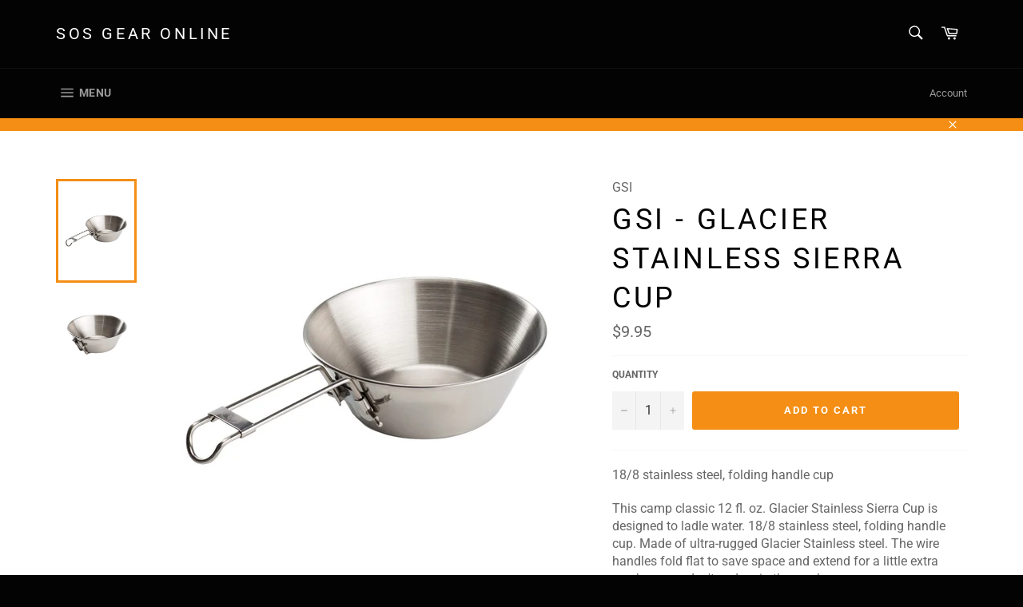

--- FILE ---
content_type: text/html; charset=utf-8
request_url: https://www.sosgear.ca/products/gsi-glacier-stainless-sierra-cup
body_size: 32735
content:
<!doctype html>
<!--[if IE 9]> <html class="ie9 no-js" lang="en"> <![endif]-->
<!--[if (gt IE 9)|!(IE)]><!--> <html class="no-js" lang="en"> <!--<![endif]-->
<head>
<meta name="google-site-verification" content="zImZtZCFiWT88sMcZFz5vL53G5JVaQJrSMau2QaT7uM" />
  <meta charset="utf-8">
  <meta http-equiv="X-UA-Compatible" content="IE=edge,chrome=1">
  <meta name="viewport" content="width=device-width,initial-scale=1">
  <meta name="theme-color" content="#030303">

  
    <link rel="shortcut icon" href="//www.sosgear.ca/cdn/shop/files/8815158_3297eecf-11c6-4b48-8bb6-e64aae852a7a_32x32.png?v=1613672415" type="image/png">
  

  <link rel="canonical" href="https://www.sosgear.ca/products/gsi-glacier-stainless-sierra-cup">
  <title>
  GSI - Glacier Stainless Sierra Cup &ndash; SOS Gear Online
  </title>

  
    <meta name="description" content="18/8 stainless steel, folding handle cup This camp classic 12 fl. oz. Glacier Stainless Sierra Cup is designed to ladle water. 18/8 stainless steel, folding handle cup. Made of ultra-rugged Glacier Stainless steel. The wire handles fold flat to save space and extend for a little extra reach so you don&#39;t end up in the c">
  

  <!-- /snippets/social-meta-tags.liquid -->




<meta property="og:site_name" content="SOS Gear Online">
<meta property="og:url" content="https://www.sosgear.ca/products/gsi-glacier-stainless-sierra-cup">
<meta property="og:title" content="GSI - Glacier Stainless Sierra Cup">
<meta property="og:type" content="product">
<meta property="og:description" content="18/8 stainless steel, folding handle cup This camp classic 12 fl. oz. Glacier Stainless Sierra Cup is designed to ladle water. 18/8 stainless steel, folding handle cup. Made of ultra-rugged Glacier Stainless steel. The wire handles fold flat to save space and extend for a little extra reach so you don&#39;t end up in the c">

  <meta property="og:price:amount" content="9.95">
  <meta property="og:price:currency" content="CAD">

<meta property="og:image" content="http://www.sosgear.ca/cdn/shop/products/GSI_-_sierra_cup_image_1_1200x1200.jpg?v=1566672516"><meta property="og:image" content="http://www.sosgear.ca/cdn/shop/products/GSI_-_sierra_cup_image_2_1200x1200.jpg?v=1566672519">
<meta property="og:image:secure_url" content="https://www.sosgear.ca/cdn/shop/products/GSI_-_sierra_cup_image_1_1200x1200.jpg?v=1566672516"><meta property="og:image:secure_url" content="https://www.sosgear.ca/cdn/shop/products/GSI_-_sierra_cup_image_2_1200x1200.jpg?v=1566672519">


  <meta name="twitter:site" content="@holisticepr">

<meta name="twitter:card" content="summary_large_image">
<meta name="twitter:title" content="GSI - Glacier Stainless Sierra Cup">
<meta name="twitter:description" content="18/8 stainless steel, folding handle cup This camp classic 12 fl. oz. Glacier Stainless Sierra Cup is designed to ladle water. 18/8 stainless steel, folding handle cup. Made of ultra-rugged Glacier Stainless steel. The wire handles fold flat to save space and extend for a little extra reach so you don&#39;t end up in the c">


  <script>
    document.documentElement.className = document.documentElement.className.replace('no-js', 'js');
  </script>

  <link href="//www.sosgear.ca/cdn/shop/t/2/assets/theme.scss.css?v=34058682251601688841763490564" rel="stylesheet" type="text/css" media="all" />

  <script>
    window.theme = window.theme || {};

    theme.strings = {
      stockAvailable: "1 available",
      addToCart: "Add to Cart",
      soldOut: "Sold Out",
      unavailable: "Unavailable",
      noStockAvailable: "The item could not be added to your cart because there are not enough in stock.",
      willNotShipUntil: "Will not ship until [date]",
      willBeInStockAfter: "Will be in stock after [date]",
      totalCartDiscount: "You're saving [savings]",
      addressError: "Error looking up that address",
      addressNoResults: "No results for that address",
      addressQueryLimit: "You have exceeded the Google API usage limit. Consider upgrading to a \u003ca href=\"https:\/\/developers.google.com\/maps\/premium\/usage-limits\"\u003ePremium Plan\u003c\/a\u003e.",
      authError: "There was a problem authenticating your Google Maps API Key."
    };
  </script>

  <!--[if (gt IE 9)|!(IE)]><!--><script src="//www.sosgear.ca/cdn/shop/t/2/assets/lazysizes.min.js?v=56045284683979784691534739059" async="async"></script><!--<![endif]-->
  <!--[if lte IE 9]><script src="//www.sosgear.ca/cdn/shop/t/2/assets/lazysizes.min.js?v=56045284683979784691534739059"></script><![endif]-->

  

  <!--[if (gt IE 9)|!(IE)]><!--><script src="//www.sosgear.ca/cdn/shop/t/2/assets/vendor.js?v=39418018684300761971534739059" defer="defer"></script><!--<![endif]-->
  <!--[if lt IE 9]><script src="//www.sosgear.ca/cdn/shop/t/2/assets/vendor.js?v=39418018684300761971534739059"></script><![endif]-->

  
    <script>
      window.theme = window.theme || {};
      theme.moneyFormat = "${{amount}}";
    </script>
  

  <!--[if (gt IE 9)|!(IE)]><!--><script src="//www.sosgear.ca/cdn/shop/t/2/assets/theme.js?v=89789462484234876791534924704" defer="defer"></script><!--<![endif]-->
  <!--[if lte IE 9]><script src="//www.sosgear.ca/cdn/shop/t/2/assets/theme.js?v=89789462484234876791534924704"></script><![endif]-->

  
  
  <script>window.performance && window.performance.mark && window.performance.mark('shopify.content_for_header.start');</script><meta name="google-site-verification" content="zImZtZCFiWT88sMcZFz5vL53G5JVaQJrSMau2QaT7uM">
<meta id="shopify-digital-wallet" name="shopify-digital-wallet" content="/8529346619/digital_wallets/dialog">
<meta name="shopify-checkout-api-token" content="afd0585fff372112395725fdc070faf4">
<link rel="alternate" type="application/json+oembed" href="https://www.sosgear.ca/products/gsi-glacier-stainless-sierra-cup.oembed">
<script async="async" src="/checkouts/internal/preloads.js?locale=en-CA"></script>
<link rel="preconnect" href="https://shop.app" crossorigin="anonymous">
<script async="async" src="https://shop.app/checkouts/internal/preloads.js?locale=en-CA&shop_id=8529346619" crossorigin="anonymous"></script>
<script id="apple-pay-shop-capabilities" type="application/json">{"shopId":8529346619,"countryCode":"CA","currencyCode":"CAD","merchantCapabilities":["supports3DS"],"merchantId":"gid:\/\/shopify\/Shop\/8529346619","merchantName":"SOS Gear Online","requiredBillingContactFields":["postalAddress","email"],"requiredShippingContactFields":["postalAddress","email"],"shippingType":"shipping","supportedNetworks":["visa","masterCard","amex","discover","interac","jcb"],"total":{"type":"pending","label":"SOS Gear Online","amount":"1.00"},"shopifyPaymentsEnabled":true,"supportsSubscriptions":true}</script>
<script id="shopify-features" type="application/json">{"accessToken":"afd0585fff372112395725fdc070faf4","betas":["rich-media-storefront-analytics"],"domain":"www.sosgear.ca","predictiveSearch":true,"shopId":8529346619,"locale":"en"}</script>
<script>var Shopify = Shopify || {};
Shopify.shop = "sos-gear-online.myshopify.com";
Shopify.locale = "en";
Shopify.currency = {"active":"CAD","rate":"1.0"};
Shopify.country = "CA";
Shopify.theme = {"name":"Venture","id":35177037883,"schema_name":"Venture","schema_version":"7.4.0","theme_store_id":775,"role":"main"};
Shopify.theme.handle = "null";
Shopify.theme.style = {"id":null,"handle":null};
Shopify.cdnHost = "www.sosgear.ca/cdn";
Shopify.routes = Shopify.routes || {};
Shopify.routes.root = "/";</script>
<script type="module">!function(o){(o.Shopify=o.Shopify||{}).modules=!0}(window);</script>
<script>!function(o){function n(){var o=[];function n(){o.push(Array.prototype.slice.apply(arguments))}return n.q=o,n}var t=o.Shopify=o.Shopify||{};t.loadFeatures=n(),t.autoloadFeatures=n()}(window);</script>
<script>
  window.ShopifyPay = window.ShopifyPay || {};
  window.ShopifyPay.apiHost = "shop.app\/pay";
  window.ShopifyPay.redirectState = null;
</script>
<script id="shop-js-analytics" type="application/json">{"pageType":"product"}</script>
<script defer="defer" async type="module" src="//www.sosgear.ca/cdn/shopifycloud/shop-js/modules/v2/client.init-shop-cart-sync_BT-GjEfc.en.esm.js"></script>
<script defer="defer" async type="module" src="//www.sosgear.ca/cdn/shopifycloud/shop-js/modules/v2/chunk.common_D58fp_Oc.esm.js"></script>
<script defer="defer" async type="module" src="//www.sosgear.ca/cdn/shopifycloud/shop-js/modules/v2/chunk.modal_xMitdFEc.esm.js"></script>
<script type="module">
  await import("//www.sosgear.ca/cdn/shopifycloud/shop-js/modules/v2/client.init-shop-cart-sync_BT-GjEfc.en.esm.js");
await import("//www.sosgear.ca/cdn/shopifycloud/shop-js/modules/v2/chunk.common_D58fp_Oc.esm.js");
await import("//www.sosgear.ca/cdn/shopifycloud/shop-js/modules/v2/chunk.modal_xMitdFEc.esm.js");

  window.Shopify.SignInWithShop?.initShopCartSync?.({"fedCMEnabled":true,"windoidEnabled":true});

</script>
<script>
  window.Shopify = window.Shopify || {};
  if (!window.Shopify.featureAssets) window.Shopify.featureAssets = {};
  window.Shopify.featureAssets['shop-js'] = {"shop-cart-sync":["modules/v2/client.shop-cart-sync_DZOKe7Ll.en.esm.js","modules/v2/chunk.common_D58fp_Oc.esm.js","modules/v2/chunk.modal_xMitdFEc.esm.js"],"init-fed-cm":["modules/v2/client.init-fed-cm_B6oLuCjv.en.esm.js","modules/v2/chunk.common_D58fp_Oc.esm.js","modules/v2/chunk.modal_xMitdFEc.esm.js"],"shop-cash-offers":["modules/v2/client.shop-cash-offers_D2sdYoxE.en.esm.js","modules/v2/chunk.common_D58fp_Oc.esm.js","modules/v2/chunk.modal_xMitdFEc.esm.js"],"shop-login-button":["modules/v2/client.shop-login-button_QeVjl5Y3.en.esm.js","modules/v2/chunk.common_D58fp_Oc.esm.js","modules/v2/chunk.modal_xMitdFEc.esm.js"],"pay-button":["modules/v2/client.pay-button_DXTOsIq6.en.esm.js","modules/v2/chunk.common_D58fp_Oc.esm.js","modules/v2/chunk.modal_xMitdFEc.esm.js"],"shop-button":["modules/v2/client.shop-button_DQZHx9pm.en.esm.js","modules/v2/chunk.common_D58fp_Oc.esm.js","modules/v2/chunk.modal_xMitdFEc.esm.js"],"avatar":["modules/v2/client.avatar_BTnouDA3.en.esm.js"],"init-windoid":["modules/v2/client.init-windoid_CR1B-cfM.en.esm.js","modules/v2/chunk.common_D58fp_Oc.esm.js","modules/v2/chunk.modal_xMitdFEc.esm.js"],"init-shop-for-new-customer-accounts":["modules/v2/client.init-shop-for-new-customer-accounts_C_vY_xzh.en.esm.js","modules/v2/client.shop-login-button_QeVjl5Y3.en.esm.js","modules/v2/chunk.common_D58fp_Oc.esm.js","modules/v2/chunk.modal_xMitdFEc.esm.js"],"init-shop-email-lookup-coordinator":["modules/v2/client.init-shop-email-lookup-coordinator_BI7n9ZSv.en.esm.js","modules/v2/chunk.common_D58fp_Oc.esm.js","modules/v2/chunk.modal_xMitdFEc.esm.js"],"init-shop-cart-sync":["modules/v2/client.init-shop-cart-sync_BT-GjEfc.en.esm.js","modules/v2/chunk.common_D58fp_Oc.esm.js","modules/v2/chunk.modal_xMitdFEc.esm.js"],"shop-toast-manager":["modules/v2/client.shop-toast-manager_DiYdP3xc.en.esm.js","modules/v2/chunk.common_D58fp_Oc.esm.js","modules/v2/chunk.modal_xMitdFEc.esm.js"],"init-customer-accounts":["modules/v2/client.init-customer-accounts_D9ZNqS-Q.en.esm.js","modules/v2/client.shop-login-button_QeVjl5Y3.en.esm.js","modules/v2/chunk.common_D58fp_Oc.esm.js","modules/v2/chunk.modal_xMitdFEc.esm.js"],"init-customer-accounts-sign-up":["modules/v2/client.init-customer-accounts-sign-up_iGw4briv.en.esm.js","modules/v2/client.shop-login-button_QeVjl5Y3.en.esm.js","modules/v2/chunk.common_D58fp_Oc.esm.js","modules/v2/chunk.modal_xMitdFEc.esm.js"],"shop-follow-button":["modules/v2/client.shop-follow-button_CqMgW2wH.en.esm.js","modules/v2/chunk.common_D58fp_Oc.esm.js","modules/v2/chunk.modal_xMitdFEc.esm.js"],"checkout-modal":["modules/v2/client.checkout-modal_xHeaAweL.en.esm.js","modules/v2/chunk.common_D58fp_Oc.esm.js","modules/v2/chunk.modal_xMitdFEc.esm.js"],"shop-login":["modules/v2/client.shop-login_D91U-Q7h.en.esm.js","modules/v2/chunk.common_D58fp_Oc.esm.js","modules/v2/chunk.modal_xMitdFEc.esm.js"],"lead-capture":["modules/v2/client.lead-capture_BJmE1dJe.en.esm.js","modules/v2/chunk.common_D58fp_Oc.esm.js","modules/v2/chunk.modal_xMitdFEc.esm.js"],"payment-terms":["modules/v2/client.payment-terms_Ci9AEqFq.en.esm.js","modules/v2/chunk.common_D58fp_Oc.esm.js","modules/v2/chunk.modal_xMitdFEc.esm.js"]};
</script>
<script>(function() {
  var isLoaded = false;
  function asyncLoad() {
    if (isLoaded) return;
    isLoaded = true;
    var urls = ["https:\/\/shopify-widget.route.com\/shopify.widget.js?shop=sos-gear-online.myshopify.com"];
    for (var i = 0; i < urls.length; i++) {
      var s = document.createElement('script');
      s.type = 'text/javascript';
      s.async = true;
      s.src = urls[i];
      var x = document.getElementsByTagName('script')[0];
      x.parentNode.insertBefore(s, x);
    }
  };
  if(window.attachEvent) {
    window.attachEvent('onload', asyncLoad);
  } else {
    window.addEventListener('load', asyncLoad, false);
  }
})();</script>
<script id="__st">var __st={"a":8529346619,"offset":-28800,"reqid":"5cc9d692-a0ba-4a4e-8905-136d2263a93f-1769070803","pageurl":"www.sosgear.ca\/products\/gsi-glacier-stainless-sierra-cup","u":"398565df6655","p":"product","rtyp":"product","rid":2327495639099};</script>
<script>window.ShopifyPaypalV4VisibilityTracking = true;</script>
<script id="captcha-bootstrap">!function(){'use strict';const t='contact',e='account',n='new_comment',o=[[t,t],['blogs',n],['comments',n],[t,'customer']],c=[[e,'customer_login'],[e,'guest_login'],[e,'recover_customer_password'],[e,'create_customer']],r=t=>t.map((([t,e])=>`form[action*='/${t}']:not([data-nocaptcha='true']) input[name='form_type'][value='${e}']`)).join(','),a=t=>()=>t?[...document.querySelectorAll(t)].map((t=>t.form)):[];function s(){const t=[...o],e=r(t);return a(e)}const i='password',u='form_key',d=['recaptcha-v3-token','g-recaptcha-response','h-captcha-response',i],f=()=>{try{return window.sessionStorage}catch{return}},m='__shopify_v',_=t=>t.elements[u];function p(t,e,n=!1){try{const o=window.sessionStorage,c=JSON.parse(o.getItem(e)),{data:r}=function(t){const{data:e,action:n}=t;return t[m]||n?{data:e,action:n}:{data:t,action:n}}(c);for(const[e,n]of Object.entries(r))t.elements[e]&&(t.elements[e].value=n);n&&o.removeItem(e)}catch(o){console.error('form repopulation failed',{error:o})}}const l='form_type',E='cptcha';function T(t){t.dataset[E]=!0}const w=window,h=w.document,L='Shopify',v='ce_forms',y='captcha';let A=!1;((t,e)=>{const n=(g='f06e6c50-85a8-45c8-87d0-21a2b65856fe',I='https://cdn.shopify.com/shopifycloud/storefront-forms-hcaptcha/ce_storefront_forms_captcha_hcaptcha.v1.5.2.iife.js',D={infoText:'Protected by hCaptcha',privacyText:'Privacy',termsText:'Terms'},(t,e,n)=>{const o=w[L][v],c=o.bindForm;if(c)return c(t,g,e,D).then(n);var r;o.q.push([[t,g,e,D],n]),r=I,A||(h.body.append(Object.assign(h.createElement('script'),{id:'captcha-provider',async:!0,src:r})),A=!0)});var g,I,D;w[L]=w[L]||{},w[L][v]=w[L][v]||{},w[L][v].q=[],w[L][y]=w[L][y]||{},w[L][y].protect=function(t,e){n(t,void 0,e),T(t)},Object.freeze(w[L][y]),function(t,e,n,w,h,L){const[v,y,A,g]=function(t,e,n){const i=e?o:[],u=t?c:[],d=[...i,...u],f=r(d),m=r(i),_=r(d.filter((([t,e])=>n.includes(e))));return[a(f),a(m),a(_),s()]}(w,h,L),I=t=>{const e=t.target;return e instanceof HTMLFormElement?e:e&&e.form},D=t=>v().includes(t);t.addEventListener('submit',(t=>{const e=I(t);if(!e)return;const n=D(e)&&!e.dataset.hcaptchaBound&&!e.dataset.recaptchaBound,o=_(e),c=g().includes(e)&&(!o||!o.value);(n||c)&&t.preventDefault(),c&&!n&&(function(t){try{if(!f())return;!function(t){const e=f();if(!e)return;const n=_(t);if(!n)return;const o=n.value;o&&e.removeItem(o)}(t);const e=Array.from(Array(32),(()=>Math.random().toString(36)[2])).join('');!function(t,e){_(t)||t.append(Object.assign(document.createElement('input'),{type:'hidden',name:u})),t.elements[u].value=e}(t,e),function(t,e){const n=f();if(!n)return;const o=[...t.querySelectorAll(`input[type='${i}']`)].map((({name:t})=>t)),c=[...d,...o],r={};for(const[a,s]of new FormData(t).entries())c.includes(a)||(r[a]=s);n.setItem(e,JSON.stringify({[m]:1,action:t.action,data:r}))}(t,e)}catch(e){console.error('failed to persist form',e)}}(e),e.submit())}));const S=(t,e)=>{t&&!t.dataset[E]&&(n(t,e.some((e=>e===t))),T(t))};for(const o of['focusin','change'])t.addEventListener(o,(t=>{const e=I(t);D(e)&&S(e,y())}));const B=e.get('form_key'),M=e.get(l),P=B&&M;t.addEventListener('DOMContentLoaded',(()=>{const t=y();if(P)for(const e of t)e.elements[l].value===M&&p(e,B);[...new Set([...A(),...v().filter((t=>'true'===t.dataset.shopifyCaptcha))])].forEach((e=>S(e,t)))}))}(h,new URLSearchParams(w.location.search),n,t,e,['guest_login'])})(!0,!0)}();</script>
<script integrity="sha256-4kQ18oKyAcykRKYeNunJcIwy7WH5gtpwJnB7kiuLZ1E=" data-source-attribution="shopify.loadfeatures" defer="defer" src="//www.sosgear.ca/cdn/shopifycloud/storefront/assets/storefront/load_feature-a0a9edcb.js" crossorigin="anonymous"></script>
<script crossorigin="anonymous" defer="defer" src="//www.sosgear.ca/cdn/shopifycloud/storefront/assets/shopify_pay/storefront-65b4c6d7.js?v=20250812"></script>
<script data-source-attribution="shopify.dynamic_checkout.dynamic.init">var Shopify=Shopify||{};Shopify.PaymentButton=Shopify.PaymentButton||{isStorefrontPortableWallets:!0,init:function(){window.Shopify.PaymentButton.init=function(){};var t=document.createElement("script");t.src="https://www.sosgear.ca/cdn/shopifycloud/portable-wallets/latest/portable-wallets.en.js",t.type="module",document.head.appendChild(t)}};
</script>
<script data-source-attribution="shopify.dynamic_checkout.buyer_consent">
  function portableWalletsHideBuyerConsent(e){var t=document.getElementById("shopify-buyer-consent"),n=document.getElementById("shopify-subscription-policy-button");t&&n&&(t.classList.add("hidden"),t.setAttribute("aria-hidden","true"),n.removeEventListener("click",e))}function portableWalletsShowBuyerConsent(e){var t=document.getElementById("shopify-buyer-consent"),n=document.getElementById("shopify-subscription-policy-button");t&&n&&(t.classList.remove("hidden"),t.removeAttribute("aria-hidden"),n.addEventListener("click",e))}window.Shopify?.PaymentButton&&(window.Shopify.PaymentButton.hideBuyerConsent=portableWalletsHideBuyerConsent,window.Shopify.PaymentButton.showBuyerConsent=portableWalletsShowBuyerConsent);
</script>
<script data-source-attribution="shopify.dynamic_checkout.cart.bootstrap">document.addEventListener("DOMContentLoaded",(function(){function t(){return document.querySelector("shopify-accelerated-checkout-cart, shopify-accelerated-checkout")}if(t())Shopify.PaymentButton.init();else{new MutationObserver((function(e,n){t()&&(Shopify.PaymentButton.init(),n.disconnect())})).observe(document.body,{childList:!0,subtree:!0})}}));
</script>
<link id="shopify-accelerated-checkout-styles" rel="stylesheet" media="screen" href="https://www.sosgear.ca/cdn/shopifycloud/portable-wallets/latest/accelerated-checkout-backwards-compat.css" crossorigin="anonymous">
<style id="shopify-accelerated-checkout-cart">
        #shopify-buyer-consent {
  margin-top: 1em;
  display: inline-block;
  width: 100%;
}

#shopify-buyer-consent.hidden {
  display: none;
}

#shopify-subscription-policy-button {
  background: none;
  border: none;
  padding: 0;
  text-decoration: underline;
  font-size: inherit;
  cursor: pointer;
}

#shopify-subscription-policy-button::before {
  box-shadow: none;
}

      </style>

<script>window.performance && window.performance.mark && window.performance.mark('shopify.content_for_header.end');</script>
<!-- "snippets/hulkcode_common.liquid" was not rendered, the associated app was uninstalled --><script src='https://volumediscount.hulkapps.com/hulkcode.js' defer='defer'></script><!-- BEGIN app block: shopify://apps/buddha-mega-menu-navigation/blocks/megamenu/dbb4ce56-bf86-4830-9b3d-16efbef51c6f -->
<script>
        var productImageAndPrice = [],
            collectionImages = [],
            articleImages = [],
            mmLivIcons = false,
            mmFlipClock = false,
            mmFixesUseJquery = false,
            mmNumMMI = 7,
            mmSchemaTranslation = {},
            mmMenuStrings =  [] ,
            mmShopLocale = "en",
            mmShopLocaleCollectionsRoute = "/collections",
            mmSchemaDesignJSON = [{"action":"menu-select","value":"main-menu"},{"action":"design","setting":"vertical_font_size","value":"13px"},{"action":"design","setting":"vertical_link_hover_color","value":"#0da19a"},{"action":"design","setting":"vertical_link_color","value":"#ffffff"},{"action":"design","setting":"vertical_text_color","value":"#ffffff"},{"action":"design","setting":"text_color","value":"#222222"},{"action":"design","setting":"font_size","value":"13px"},{"action":"design","setting":"button_text_color","value":"#ffffff"},{"action":"design","setting":"button_text_hover_color","value":"#ffffff"},{"action":"design","setting":"background_color","value":"#ffffff"},{"action":"design","setting":"background_hover_color","value":"#f9f9f9"},{"action":"design","setting":"link_color","value":"#4e4e4e"},{"action":"design","setting":"button_background_color","value":"#0da19a"},{"action":"design","setting":"link_hover_color","value":"#0da19a"},{"action":"design","setting":"button_background_hover_color","value":"#0d8781"},{"action":"design","setting":"tree_sub_direction","value":"set_tree_auto"},{"action":"design","setting":"font_family","value":"Default"}],
            mmDomChangeSkipUl = "",
            buddhaMegaMenuShop = "sos-gear-online.myshopify.com",
            mmWireframeCompression = "0",
            mmExtensionAssetUrl = "https://cdn.shopify.com/extensions/019abe06-4a3f-7763-88da-170e1b54169b/mega-menu-151/assets/";var bestSellersHTML = '';var newestProductsHTML = '';/* get link lists api */
        var linkLists={"main-menu" : {"title":"Main menu", "items":["/","/collections/cooking","/collections/emergency-kits",]},"footer" : {"title":"Navigation", "items":["/","/search","/collections/all","/policies/refund-policy","/pages/contact-us","/policies/shipping-policy","/policies/terms-of-service",]},"brands" : {"title":"Brands", "items":["/collections/alpineaire","/collections/biolite","/collections/black-diamond","/collections/coghlan","/collections/gsi","/collections/msr","/collections/optimus","/collections/packtowl","/collections/pelican","/collections/platypus","/collections/rite-in-the-rain","/collections/seal-line","/collections/therm-a-rest","/","/",]},"customer-account-main-menu" : {"title":"Customer account main menu", "items":["/","https://shopify.com/8529346619/account/orders?locale=en&amp;region_country=CA",]},};/*ENDPARSE*/

        

        /* set product prices *//* get the collection images *//* get the article images *//* customer fixes */
        var mmThemeFixesAfter = function(){ if (tempMenuObject.u.querySelector(".site-nav--active.buddha-menu-item") == null) { mmForEach(tempMenuObject.u, ".buddha-menu-item", function(el){ el.classList.add("site-nav--active"); }); } mmAddStyle(" .horizontal-mega-menu { white-space: normal; } ", "themeScript"); }; 
        

        var mmWireframe = {"html" : "<li class=\"buddha-menu-item\" itemId=\"8OXKK\"  ><a data-href=\"/\" href=\"/\" aria-label=\"Home\" data-no-instant=\"\" onclick=\"mmGoToPage(this, event); return false;\"  ><span class=\"mm-title\">Home</span></a></li><li class=\"buddha-menu-item\" itemId=\"ZYCA6\"  ><a data-href=\"/collections/clothing-accessories\" href=\"/collections/clothing-accessories\" aria-label=\"Clothing & Accessories\" data-no-instant=\"\" onclick=\"mmGoToPage(this, event); return false;\"  ><i class=\"mm-icon static fa fa-none\" aria-hidden=\"true\"></i><span class=\"mm-title\">Clothing & Accessories</span><i class=\"mm-arrow mm-angle-down\" aria-hidden=\"true\"></i><span class=\"toggle-menu-btn\" style=\"display:none;\" title=\"Toggle menu\" onclick=\"return toggleSubmenu(this)\"><span class=\"mm-arrow-icon\"><span class=\"bar-one\"></span><span class=\"bar-two\"></span></span></span></a><ul class=\"mm-submenu tree  small \"><li data-href=\"/collections/hats\" href=\"/collections/hats\" aria-label=\"Hats\" data-no-instant=\"\" onclick=\"mmGoToPage(this, event); return false;\"  ><a data-href=\"/collections/hats\" href=\"/collections/hats\" aria-label=\"Hats\" data-no-instant=\"\" onclick=\"mmGoToPage(this, event); return false;\"  ><span class=\"mm-title\">Hats</span></a></li><li data-href=\"/collections/gloves-mitts\" href=\"/collections/gloves-mitts\" aria-label=\"Gloves & Mitts\" data-no-instant=\"\" onclick=\"mmGoToPage(this, event); return false;\"  ><a data-href=\"/collections/gloves-mitts\" href=\"/collections/gloves-mitts\" aria-label=\"Gloves & Mitts\" data-no-instant=\"\" onclick=\"mmGoToPage(this, event); return false;\"  ><span class=\"mm-title\">Gloves & Mitts</span><i class=\"mm-arrow mm-angle-down\" aria-hidden=\"true\"></i><span class=\"toggle-menu-btn\" style=\"display:none;\" title=\"Toggle menu\" onclick=\"return toggleSubmenu(this)\"><span class=\"mm-arrow-icon\"><span class=\"bar-one\"></span><span class=\"bar-two\"></span></span></span></a><ul class=\"mm-submenu tree  small mm-last-level\"><li data-href=\"/collections/gloves\" href=\"/collections/gloves\" aria-label=\"Gloves\" data-no-instant=\"\" onclick=\"mmGoToPage(this, event); return false;\"  ><a data-href=\"/collections/gloves\" href=\"/collections/gloves\" aria-label=\"Gloves\" data-no-instant=\"\" onclick=\"mmGoToPage(this, event); return false;\"  ><span class=\"mm-title\">Gloves</span></a></li><li data-href=\"/collections/mitts\" href=\"/collections/mitts\" aria-label=\"Mitts\" data-no-instant=\"\" onclick=\"mmGoToPage(this, event); return false;\"  ><a data-href=\"/collections/mitts\" href=\"/collections/mitts\" aria-label=\"Mitts\" data-no-instant=\"\" onclick=\"mmGoToPage(this, event); return false;\"  ><span class=\"mm-title\">Mitts</span></a></li><li data-href=\"/collections/kids-glove-mitts\" href=\"/collections/kids-glove-mitts\" aria-label=\"Kids Gloves & Mitts\" data-no-instant=\"\" onclick=\"mmGoToPage(this, event); return false;\"  ><a data-href=\"/collections/kids-glove-mitts\" href=\"/collections/kids-glove-mitts\" aria-label=\"Kids Gloves & Mitts\" data-no-instant=\"\" onclick=\"mmGoToPage(this, event); return false;\"  ><span class=\"mm-title\">Kids Gloves & Mitts</span></a></li></ul></li><li data-href=\"/collections/socks\" href=\"/collections/socks\" aria-label=\"Socks\" data-no-instant=\"\" onclick=\"mmGoToPage(this, event); return false;\"  ><a data-href=\"/collections/socks\" href=\"/collections/socks\" aria-label=\"Socks\" data-no-instant=\"\" onclick=\"mmGoToPage(this, event); return false;\"  ><span class=\"mm-title\">Socks</span><i class=\"mm-arrow mm-angle-down\" aria-hidden=\"true\"></i><span class=\"toggle-menu-btn\" style=\"display:none;\" title=\"Toggle menu\" onclick=\"return toggleSubmenu(this)\"><span class=\"mm-arrow-icon\"><span class=\"bar-one\"></span><span class=\"bar-two\"></span></span></span></a><ul class=\"mm-submenu tree  small mm-last-level\"><li data-href=\"/collections/unisex-socks\" href=\"/collections/unisex-socks\" aria-label=\"Men's / Unisex \" data-no-instant=\"\" onclick=\"mmGoToPage(this, event); return false;\"  ><a data-href=\"/collections/unisex-socks\" href=\"/collections/unisex-socks\" aria-label=\"Men's / Unisex \" data-no-instant=\"\" onclick=\"mmGoToPage(this, event); return false;\"  ><span class=\"mm-title\">Men's / Unisex</span></a></li><li data-href=\"/collections/womens-socks\" href=\"/collections/womens-socks\" aria-label=\"Women's \" data-no-instant=\"\" onclick=\"mmGoToPage(this, event); return false;\"  ><a data-href=\"/collections/womens-socks\" href=\"/collections/womens-socks\" aria-label=\"Women's \" data-no-instant=\"\" onclick=\"mmGoToPage(this, event); return false;\"  ><span class=\"mm-title\">Women's</span></a></li><li data-href=\"/collections/junior-socks\" href=\"/collections/junior-socks\" aria-label=\"Junior\" data-no-instant=\"\" onclick=\"mmGoToPage(this, event); return false;\"  ><a data-href=\"/collections/junior-socks\" href=\"/collections/junior-socks\" aria-label=\"Junior\" data-no-instant=\"\" onclick=\"mmGoToPage(this, event); return false;\"  ><span class=\"mm-title\">Junior</span></a></li></ul></li><li data-href=\"/collections/buff\" href=\"/collections/buff\" aria-label=\"Buff\" data-no-instant=\"\" onclick=\"mmGoToPage(this, event); return false;\"  ><a data-href=\"/collections/buff\" href=\"/collections/buff\" aria-label=\"Buff\" data-no-instant=\"\" onclick=\"mmGoToPage(this, event); return false;\"  ><span class=\"mm-title\">Buff</span><i class=\"mm-arrow mm-angle-down\" aria-hidden=\"true\"></i><span class=\"toggle-menu-btn\" style=\"display:none;\" title=\"Toggle menu\" onclick=\"return toggleSubmenu(this)\"><span class=\"mm-arrow-icon\"><span class=\"bar-one\"></span><span class=\"bar-two\"></span></span></span></a><ul class=\"mm-submenu tree  small mm-last-level\"><li data-href=\"/collections/original\" href=\"/collections/original\" aria-label=\"Original Neckwear\" data-no-instant=\"\" onclick=\"mmGoToPage(this, event); return false;\"  ><a data-href=\"/collections/original\" href=\"/collections/original\" aria-label=\"Original Neckwear\" data-no-instant=\"\" onclick=\"mmGoToPage(this, event); return false;\"  ><span class=\"mm-title\">Original Neckwear</span></a></li><li data-href=\"/collections/coolnet\" href=\"/collections/coolnet\" aria-label=\"Coolnet+ Neckwear\" data-no-instant=\"\" onclick=\"mmGoToPage(this, event); return false;\"  ><a data-href=\"/collections/coolnet\" href=\"/collections/coolnet\" aria-label=\"Coolnet+ Neckwear\" data-no-instant=\"\" onclick=\"mmGoToPage(this, event); return false;\"  ><span class=\"mm-title\">Coolnet+ Neckwear</span></a></li><li data-href=\"/collections/merino-wool\" href=\"/collections/merino-wool\" aria-label=\"Merino Wool\" data-no-instant=\"\" onclick=\"mmGoToPage(this, event); return false;\"  ><a data-href=\"/collections/merino-wool\" href=\"/collections/merino-wool\" aria-label=\"Merino Wool\" data-no-instant=\"\" onclick=\"mmGoToPage(this, event); return false;\"  ><span class=\"mm-title\">Merino Wool</span></a></li></ul></li><li data-href=\"/collections/base-layers\" href=\"/collections/base-layers\" aria-label=\"Base Layers\" data-no-instant=\"\" onclick=\"mmGoToPage(this, event); return false;\"  ><a data-href=\"/collections/base-layers\" href=\"/collections/base-layers\" aria-label=\"Base Layers\" data-no-instant=\"\" onclick=\"mmGoToPage(this, event); return false;\"  ><span class=\"mm-title\">Base Layers</span><i class=\"mm-arrow mm-angle-down\" aria-hidden=\"true\"></i><span class=\"toggle-menu-btn\" style=\"display:none;\" title=\"Toggle menu\" onclick=\"return toggleSubmenu(this)\"><span class=\"mm-arrow-icon\"><span class=\"bar-one\"></span><span class=\"bar-two\"></span></span></span></a><ul class=\"mm-submenu tree  small mm-last-level\"><li data-href=\"/collections/kids-base-layers\" href=\"/collections/kids-base-layers\" aria-label=\"Juniors/Kids\" data-no-instant=\"\" onclick=\"mmGoToPage(this, event); return false;\"  ><a data-href=\"/collections/kids-base-layers\" href=\"/collections/kids-base-layers\" aria-label=\"Juniors/Kids\" data-no-instant=\"\" onclick=\"mmGoToPage(this, event); return false;\"  ><span class=\"mm-title\">Juniors/Kids</span></a></li><li data-href=\"/collections/womens-base-layers\" href=\"/collections/womens-base-layers\" aria-label=\"Women's \" data-no-instant=\"\" onclick=\"mmGoToPage(this, event); return false;\"  ><a data-href=\"/collections/womens-base-layers\" href=\"/collections/womens-base-layers\" aria-label=\"Women's \" data-no-instant=\"\" onclick=\"mmGoToPage(this, event); return false;\"  ><span class=\"mm-title\">Women's</span></a></li><li data-href=\"/collections/mens-base-layers\" href=\"/collections/mens-base-layers\" aria-label=\"Men's\" data-no-instant=\"\" onclick=\"mmGoToPage(this, event); return false;\"  ><a data-href=\"/collections/mens-base-layers\" href=\"/collections/mens-base-layers\" aria-label=\"Men's\" data-no-instant=\"\" onclick=\"mmGoToPage(this, event); return false;\"  ><span class=\"mm-title\">Men's</span></a></li></ul></li><li data-href=\"/collections/kids-rain-pants\" href=\"/collections/kids-rain-pants\" aria-label=\"Kids Outerwear\" data-no-instant=\"\" onclick=\"mmGoToPage(this, event); return false;\"  ><a data-href=\"/collections/kids-rain-pants\" href=\"/collections/kids-rain-pants\" aria-label=\"Kids Outerwear\" data-no-instant=\"\" onclick=\"mmGoToPage(this, event); return false;\"  ><span class=\"mm-title\">Kids Outerwear</span></a></li><li data-href=\"/collections/sunglasses\" href=\"/collections/sunglasses\" aria-label=\"Sunglasses\" data-no-instant=\"\" onclick=\"mmGoToPage(this, event); return false;\"  ><a data-href=\"/collections/sunglasses\" href=\"/collections/sunglasses\" aria-label=\"Sunglasses\" data-no-instant=\"\" onclick=\"mmGoToPage(this, event); return false;\"  ><span class=\"mm-title\">Sunglasses</span><i class=\"mm-arrow mm-angle-down\" aria-hidden=\"true\"></i><span class=\"toggle-menu-btn\" style=\"display:none;\" title=\"Toggle menu\" onclick=\"return toggleSubmenu(this)\"><span class=\"mm-arrow-icon\"><span class=\"bar-one\"></span><span class=\"bar-two\"></span></span></span></a><ul class=\"mm-submenu tree  small \"><li data-href=\"/collections/adult-sunglasses\" href=\"/collections/adult-sunglasses\" aria-label=\"Adult\" data-no-instant=\"\" onclick=\"mmGoToPage(this, event); return false;\"  ><a data-href=\"/collections/adult-sunglasses\" href=\"/collections/adult-sunglasses\" aria-label=\"Adult\" data-no-instant=\"\" onclick=\"mmGoToPage(this, event); return false;\"  ><span class=\"mm-title\">Adult</span></a></li><li data-href=\"/collections/kids-sunglasses\" href=\"/collections/kids-sunglasses\" aria-label=\"Kids\" data-no-instant=\"\" onclick=\"mmGoToPage(this, event); return false;\"  ><a data-href=\"/collections/kids-sunglasses\" href=\"/collections/kids-sunglasses\" aria-label=\"Kids\" data-no-instant=\"\" onclick=\"mmGoToPage(this, event); return false;\"  ><span class=\"mm-title\">Kids</span></a></li><li data-href=\"/collections/sunglasses-accessories\" href=\"/collections/sunglasses-accessories\" aria-label=\"Accessories\" data-no-instant=\"\" onclick=\"mmGoToPage(this, event); return false;\"  ><a data-href=\"/collections/sunglasses-accessories\" href=\"/collections/sunglasses-accessories\" aria-label=\"Accessories\" data-no-instant=\"\" onclick=\"mmGoToPage(this, event); return false;\"  ><span class=\"mm-title\">Accessories</span><i class=\"mm-arrow mm-angle-down\" aria-hidden=\"true\"></i><span class=\"toggle-menu-btn\" style=\"display:none;\" title=\"Toggle menu\" onclick=\"return toggleSubmenu(this)\"><span class=\"mm-arrow-icon\"><span class=\"bar-one\"></span><span class=\"bar-two\"></span></span></span></a><ul class=\"mm-submenu tree  small mm-last-level\"><li data-href=\"/collections/sunglasses-straps\" href=\"/collections/sunglasses-straps\" aria-label=\"Sunglasses Straps\" data-no-instant=\"\" onclick=\"mmGoToPage(this, event); return false;\"  ><a data-href=\"/collections/sunglasses-straps\" href=\"/collections/sunglasses-straps\" aria-label=\"Sunglasses Straps\" data-no-instant=\"\" onclick=\"mmGoToPage(this, event); return false;\"  ><span class=\"mm-title\">Sunglasses Straps</span></a></li><li data-href=\"/collections/lens-clearner\" href=\"/collections/lens-clearner\" aria-label=\"Lens Cleaner\" data-no-instant=\"\" onclick=\"mmGoToPage(this, event); return false;\"  ><a data-href=\"/collections/lens-clearner\" href=\"/collections/lens-clearner\" aria-label=\"Lens Cleaner\" data-no-instant=\"\" onclick=\"mmGoToPage(this, event); return false;\"  ><span class=\"mm-title\">Lens Cleaner</span></a></li></ul></li></ul></li><li data-href=\"/collections/gaiters\" href=\"/collections/gaiters\" aria-label=\"Gaiters\" data-no-instant=\"\" onclick=\"mmGoToPage(this, event); return false;\"  ><a data-href=\"/collections/gaiters\" href=\"/collections/gaiters\" aria-label=\"Gaiters\" data-no-instant=\"\" onclick=\"mmGoToPage(this, event); return false;\"  ><span class=\"mm-title\">Gaiters</span></a></li><li data-href=\"/collections/filter-masks\" href=\"/collections/filter-masks\" aria-label=\"Filter Masks\" data-no-instant=\"\" onclick=\"mmGoToPage(this, event); return false;\"  ><a data-href=\"/collections/filter-masks\" href=\"/collections/filter-masks\" aria-label=\"Filter Masks\" data-no-instant=\"\" onclick=\"mmGoToPage(this, event); return false;\"  ><span class=\"mm-title\">Filter Masks</span></a></li><li data-href=\"/collections/ponchos\" href=\"/collections/ponchos\" aria-label=\"Ponchos\" data-no-instant=\"\" onclick=\"mmGoToPage(this, event); return false;\"  ><a data-href=\"/collections/ponchos\" href=\"/collections/ponchos\" aria-label=\"Ponchos\" data-no-instant=\"\" onclick=\"mmGoToPage(this, event); return false;\"  ><span class=\"mm-title\">Ponchos</span></a></li><li data-href=\"/collections/slippers\" href=\"/collections/slippers\" aria-label=\"Slippers\" data-no-instant=\"\" onclick=\"mmGoToPage(this, event); return false;\"  ><a data-href=\"/collections/slippers\" href=\"/collections/slippers\" aria-label=\"Slippers\" data-no-instant=\"\" onclick=\"mmGoToPage(this, event); return false;\"  ><span class=\"mm-title\">Slippers</span></a></li><li data-href=\"/collections/belts\" href=\"/collections/belts\" aria-label=\"Belts\" data-no-instant=\"\" onclick=\"mmGoToPage(this, event); return false;\"  ><a data-href=\"/collections/belts\" href=\"/collections/belts\" aria-label=\"Belts\" data-no-instant=\"\" onclick=\"mmGoToPage(this, event); return false;\"  ><span class=\"mm-title\">Belts</span></a></li></ul></li><li class=\"buddha-menu-item\" itemId=\"y31Oi\"  ><a data-href=\"/collections/camping-hiking\" href=\"/collections/camping-hiking\" aria-label=\"Camping & Hiking\" data-no-instant=\"\" onclick=\"mmGoToPage(this, event); return false;\"  ><i class=\"mm-icon static fa fa-none\" aria-hidden=\"true\"></i><span class=\"mm-title\">Camping & Hiking</span><i class=\"mm-arrow mm-angle-down\" aria-hidden=\"true\"></i><span class=\"toggle-menu-btn\" style=\"display:none;\" title=\"Toggle menu\" onclick=\"return toggleSubmenu(this)\"><span class=\"mm-arrow-icon\"><span class=\"bar-one\"></span><span class=\"bar-two\"></span></span></span></a><ul class=\"mm-submenu tree  small \"><li data-href=\"/collections/cooking\" href=\"/collections/cooking\" aria-label=\"Cooking\" data-no-instant=\"\" onclick=\"mmGoToPage(this, event); return false;\"  ><a data-href=\"/collections/cooking\" href=\"/collections/cooking\" aria-label=\"Cooking\" data-no-instant=\"\" onclick=\"mmGoToPage(this, event); return false;\"  ><span class=\"mm-title\">Cooking</span><i class=\"mm-arrow mm-angle-down\" aria-hidden=\"true\"></i><span class=\"toggle-menu-btn\" style=\"display:none;\" title=\"Toggle menu\" onclick=\"return toggleSubmenu(this)\"><span class=\"mm-arrow-icon\"><span class=\"bar-one\"></span><span class=\"bar-two\"></span></span></span></a><ul class=\"mm-submenu tree  small \"><li data-href=\"/collections/stoves\" href=\"/collections/stoves\" aria-label=\"Stoves, Fuel, & Fire\" data-no-instant=\"\" onclick=\"mmGoToPage(this, event); return false;\"  ><a data-href=\"/collections/stoves\" href=\"/collections/stoves\" aria-label=\"Stoves, Fuel, & Fire\" data-no-instant=\"\" onclick=\"mmGoToPage(this, event); return false;\"  ><span class=\"mm-title\">Stoves, Fuel, & Fire</span><i class=\"mm-arrow mm-angle-down\" aria-hidden=\"true\"></i><span class=\"toggle-menu-btn\" style=\"display:none;\" title=\"Toggle menu\" onclick=\"return toggleSubmenu(this)\"><span class=\"mm-arrow-icon\"><span class=\"bar-one\"></span><span class=\"bar-two\"></span></span></span></a><ul class=\"mm-submenu tree  small mm-last-level\"><li data-href=\"/collections/stoves\" href=\"/collections/stoves\" aria-label=\"Stoves, Grills, & Fire Pits\" data-no-instant=\"\" onclick=\"mmGoToPage(this, event); return false;\"  ><a data-href=\"/collections/stoves\" href=\"/collections/stoves\" aria-label=\"Stoves, Grills, & Fire Pits\" data-no-instant=\"\" onclick=\"mmGoToPage(this, event); return false;\"  ><span class=\"mm-title\">Stoves, Grills, & Fire Pits</span></a></li><li data-href=\"/collections/fuel\" href=\"/collections/fuel\" aria-label=\"Fuel\" data-no-instant=\"\" onclick=\"mmGoToPage(this, event); return false;\"  ><a data-href=\"/collections/fuel\" href=\"/collections/fuel\" aria-label=\"Fuel\" data-no-instant=\"\" onclick=\"mmGoToPage(this, event); return false;\"  ><span class=\"mm-title\">Fuel</span></a></li><li data-href=\"/collections/stove-accessories\" href=\"/collections/stove-accessories\" aria-label=\"Stove & Fuel Accessories\" data-no-instant=\"\" onclick=\"mmGoToPage(this, event); return false;\"  ><a data-href=\"/collections/stove-accessories\" href=\"/collections/stove-accessories\" aria-label=\"Stove & Fuel Accessories\" data-no-instant=\"\" onclick=\"mmGoToPage(this, event); return false;\"  ><span class=\"mm-title\">Stove & Fuel Accessories</span></a></li><li data-href=\"/collections/fire-starter-tools\" href=\"/collections/fire-starter-tools\" aria-label=\"Fire Starter, Matches, & Lighters\" data-no-instant=\"\" onclick=\"mmGoToPage(this, event); return false;\"  ><a data-href=\"/collections/fire-starter-tools\" href=\"/collections/fire-starter-tools\" aria-label=\"Fire Starter, Matches, & Lighters\" data-no-instant=\"\" onclick=\"mmGoToPage(this, event); return false;\"  ><span class=\"mm-title\">Fire Starter, Matches, & Lighters</span></a></li></ul></li><li data-href=\"/collections/cook-sets\" href=\"/collections/cook-sets\" aria-label=\"Cook Sets, Pots & Pans\" data-no-instant=\"\" onclick=\"mmGoToPage(this, event); return false;\"  ><a data-href=\"/collections/cook-sets\" href=\"/collections/cook-sets\" aria-label=\"Cook Sets, Pots & Pans\" data-no-instant=\"\" onclick=\"mmGoToPage(this, event); return false;\"  ><span class=\"mm-title\">Cook Sets, Pots & Pans</span></a></li><li data-href=\"/collections/dishware-utensils\" href=\"/collections/dishware-utensils\" aria-label=\"Dishware, Utensils, & Cooking Knives\" data-no-instant=\"\" onclick=\"mmGoToPage(this, event); return false;\"  ><a data-href=\"/collections/dishware-utensils\" href=\"/collections/dishware-utensils\" aria-label=\"Dishware, Utensils, & Cooking Knives\" data-no-instant=\"\" onclick=\"mmGoToPage(this, event); return false;\"  ><span class=\"mm-title\">Dishware, Utensils, & Cooking Knives</span><i class=\"mm-arrow mm-angle-down\" aria-hidden=\"true\"></i><span class=\"toggle-menu-btn\" style=\"display:none;\" title=\"Toggle menu\" onclick=\"return toggleSubmenu(this)\"><span class=\"mm-arrow-icon\"><span class=\"bar-one\"></span><span class=\"bar-two\"></span></span></span></a><ul class=\"mm-submenu tree  small mm-last-level\"><li data-href=\"/collections/dishware\" href=\"/collections/dishware\" aria-label=\"Dishware\" data-no-instant=\"\" onclick=\"mmGoToPage(this, event); return false;\"  ><a data-href=\"/collections/dishware\" href=\"/collections/dishware\" aria-label=\"Dishware\" data-no-instant=\"\" onclick=\"mmGoToPage(this, event); return false;\"  ><span class=\"mm-title\">Dishware</span></a></li><li data-href=\"/collections/utensils\" href=\"/collections/utensils\" aria-label=\"Utensils\" data-no-instant=\"\" onclick=\"mmGoToPage(this, event); return false;\"  ><a data-href=\"/collections/utensils\" href=\"/collections/utensils\" aria-label=\"Utensils\" data-no-instant=\"\" onclick=\"mmGoToPage(this, event); return false;\"  ><span class=\"mm-title\">Utensils</span></a></li><li data-href=\"/collections/cooking-knives\" href=\"/collections/cooking-knives\" aria-label=\"Cooking Knives\" data-no-instant=\"\" onclick=\"mmGoToPage(this, event); return false;\"  ><a data-href=\"/collections/cooking-knives\" href=\"/collections/cooking-knives\" aria-label=\"Cooking Knives\" data-no-instant=\"\" onclick=\"mmGoToPage(this, event); return false;\"  ><span class=\"mm-title\">Cooking Knives</span></a></li></ul></li><li data-href=\"/collections/spice-condiment-containers\" href=\"/collections/spice-condiment-containers\" aria-label=\"Spice & Condiment Containers\" data-no-instant=\"\" onclick=\"mmGoToPage(this, event); return false;\"  ><a data-href=\"/collections/spice-condiment-containers\" href=\"/collections/spice-condiment-containers\" aria-label=\"Spice & Condiment Containers\" data-no-instant=\"\" onclick=\"mmGoToPage(this, event); return false;\"  ><span class=\"mm-title\">Spice & Condiment Containers</span></a></li><li data-href=\"/collections/coffee-1\" href=\"/collections/coffee-1\" aria-label=\"Coffee\" data-no-instant=\"\" onclick=\"mmGoToPage(this, event); return false;\"  ><a data-href=\"/collections/coffee-1\" href=\"/collections/coffee-1\" aria-label=\"Coffee\" data-no-instant=\"\" onclick=\"mmGoToPage(this, event); return false;\"  ><span class=\"mm-title\">Coffee</span></a></li><li data-href=\"/collections/beer-wine\" href=\"/collections/beer-wine\" aria-label=\"Beer, Wine & Spirits\" data-no-instant=\"\" onclick=\"mmGoToPage(this, event); return false;\"  ><a data-href=\"/collections/beer-wine\" href=\"/collections/beer-wine\" aria-label=\"Beer, Wine & Spirits\" data-no-instant=\"\" onclick=\"mmGoToPage(this, event); return false;\"  ><span class=\"mm-title\">Beer, Wine & Spirits</span></a></li></ul></li><li data-href=\"/collections/shelter\" href=\"/collections/shelter\" aria-label=\"Shelters\" data-no-instant=\"\" onclick=\"mmGoToPage(this, event); return false;\"  ><a data-href=\"/collections/shelter\" href=\"/collections/shelter\" aria-label=\"Shelters\" data-no-instant=\"\" onclick=\"mmGoToPage(this, event); return false;\"  ><span class=\"mm-title\">Shelters</span><i class=\"mm-arrow mm-angle-down\" aria-hidden=\"true\"></i><span class=\"toggle-menu-btn\" style=\"display:none;\" title=\"Toggle menu\" onclick=\"return toggleSubmenu(this)\"><span class=\"mm-arrow-icon\"><span class=\"bar-one\"></span><span class=\"bar-two\"></span></span></span></a><ul class=\"mm-submenu tree  small \"><li data-href=\"/collections/tents-1\" href=\"/collections/tents-1\" aria-label=\"Tents\" data-no-instant=\"\" onclick=\"mmGoToPage(this, event); return false;\"  ><a data-href=\"/collections/tents-1\" href=\"/collections/tents-1\" aria-label=\"Tents\" data-no-instant=\"\" onclick=\"mmGoToPage(this, event); return false;\"  ><span class=\"mm-title\">Tents</span></a></li><li data-href=\"/collections/tarps\" href=\"/collections/tarps\" aria-label=\"Tarps\" data-no-instant=\"\" onclick=\"mmGoToPage(this, event); return false;\"  ><a data-href=\"/collections/tarps\" href=\"/collections/tarps\" aria-label=\"Tarps\" data-no-instant=\"\" onclick=\"mmGoToPage(this, event); return false;\"  ><span class=\"mm-title\">Tarps</span></a></li><li data-href=\"/collections/hammocks\" href=\"/collections/hammocks\" aria-label=\"Hammocks\" data-no-instant=\"\" onclick=\"mmGoToPage(this, event); return false;\"  ><a data-href=\"/collections/hammocks\" href=\"/collections/hammocks\" aria-label=\"Hammocks\" data-no-instant=\"\" onclick=\"mmGoToPage(this, event); return false;\"  ><span class=\"mm-title\">Hammocks</span></a></li><li data-href=\"/collections/tent-accessories\" href=\"/collections/tent-accessories\" aria-label=\"Tent Accessories\" data-no-instant=\"\" onclick=\"mmGoToPage(this, event); return false;\"  ><a data-href=\"/collections/tent-accessories\" href=\"/collections/tent-accessories\" aria-label=\"Tent Accessories\" data-no-instant=\"\" onclick=\"mmGoToPage(this, event); return false;\"  ><span class=\"mm-title\">Tent Accessories</span><i class=\"mm-arrow mm-angle-down\" aria-hidden=\"true\"></i><span class=\"toggle-menu-btn\" style=\"display:none;\" title=\"Toggle menu\" onclick=\"return toggleSubmenu(this)\"><span class=\"mm-arrow-icon\"><span class=\"bar-one\"></span><span class=\"bar-two\"></span></span></span></a><ul class=\"mm-submenu tree  small mm-last-level\"><li data-href=\"/collections/stakes\" href=\"/collections/stakes\" aria-label=\"Tent Stakes\" data-no-instant=\"\" onclick=\"mmGoToPage(this, event); return false;\"  ><a data-href=\"/collections/stakes\" href=\"/collections/stakes\" aria-label=\"Tent Stakes\" data-no-instant=\"\" onclick=\"mmGoToPage(this, event); return false;\"  ><span class=\"mm-title\">Tent Stakes</span></a></li><li data-href=\"/collections/poles\" href=\"/collections/poles\" aria-label=\"Tent & Tarp Poles\" data-no-instant=\"\" onclick=\"mmGoToPage(this, event); return false;\"  ><a data-href=\"/collections/poles\" href=\"/collections/poles\" aria-label=\"Tent & Tarp Poles\" data-no-instant=\"\" onclick=\"mmGoToPage(this, event); return false;\"  ><span class=\"mm-title\">Tent & Tarp Poles</span></a></li><li data-href=\"/collections/footprints\" href=\"/collections/footprints\" aria-label=\"Footprints\" data-no-instant=\"\" onclick=\"mmGoToPage(this, event); return false;\"  ><a data-href=\"/collections/footprints\" href=\"/collections/footprints\" aria-label=\"Footprints\" data-no-instant=\"\" onclick=\"mmGoToPage(this, event); return false;\"  ><span class=\"mm-title\">Footprints</span></a></li><li data-href=\"/collections/guyline-rigging\" href=\"/collections/guyline-rigging\" aria-label=\"Guyline & Rigging\" data-no-instant=\"\" onclick=\"mmGoToPage(this, event); return false;\"  ><a data-href=\"/collections/guyline-rigging\" href=\"/collections/guyline-rigging\" aria-label=\"Guyline & Rigging\" data-no-instant=\"\" onclick=\"mmGoToPage(this, event); return false;\"  ><span class=\"mm-title\">Guyline & Rigging</span></a></li></ul></li></ul></li><li data-href=\"/collections/sleeping\" href=\"/collections/sleeping\" aria-label=\"Sleeping\" data-no-instant=\"\" onclick=\"mmGoToPage(this, event); return false;\"  ><a data-href=\"/collections/sleeping\" href=\"/collections/sleeping\" aria-label=\"Sleeping\" data-no-instant=\"\" onclick=\"mmGoToPage(this, event); return false;\"  ><span class=\"mm-title\">Sleeping</span><i class=\"mm-arrow mm-angle-down\" aria-hidden=\"true\"></i><span class=\"toggle-menu-btn\" style=\"display:none;\" title=\"Toggle menu\" onclick=\"return toggleSubmenu(this)\"><span class=\"mm-arrow-icon\"><span class=\"bar-one\"></span><span class=\"bar-two\"></span></span></span></a><ul class=\"mm-submenu tree  small mm-last-level\"><li data-href=\"/collections/sleeping-bags-quilts-blankets-1\" href=\"/collections/sleeping-bags-quilts-blankets-1\" aria-label=\"Sleeping Bags, Quilts & Blankets\" data-no-instant=\"\" onclick=\"mmGoToPage(this, event); return false;\"  ><a data-href=\"/collections/sleeping-bags-quilts-blankets-1\" href=\"/collections/sleeping-bags-quilts-blankets-1\" aria-label=\"Sleeping Bags, Quilts & Blankets\" data-no-instant=\"\" onclick=\"mmGoToPage(this, event); return false;\"  ><span class=\"mm-title\">Sleeping Bags, Quilts & Blankets</span></a></li><li data-href=\"/collections/sleeping-mats\" href=\"/collections/sleeping-mats\" aria-label=\"Sleeping Mats & Cots\" data-no-instant=\"\" onclick=\"mmGoToPage(this, event); return false;\"  ><a data-href=\"/collections/sleeping-mats\" href=\"/collections/sleeping-mats\" aria-label=\"Sleeping Mats & Cots\" data-no-instant=\"\" onclick=\"mmGoToPage(this, event); return false;\"  ><span class=\"mm-title\">Sleeping Mats & Cots</span></a></li><li data-href=\"/collections/pillows\" href=\"/collections/pillows\" aria-label=\"Pillows\" data-no-instant=\"\" onclick=\"mmGoToPage(this, event); return false;\"  ><a data-href=\"/collections/pillows\" href=\"/collections/pillows\" aria-label=\"Pillows\" data-no-instant=\"\" onclick=\"mmGoToPage(this, event); return false;\"  ><span class=\"mm-title\">Pillows</span></a></li></ul></li><li data-href=\"/collections/cases-bags\" href=\"/collections/cases-bags\" aria-label=\"Packs, Cases & Bags\" data-no-instant=\"\" onclick=\"mmGoToPage(this, event); return false;\"  ><a data-href=\"/collections/cases-bags\" href=\"/collections/cases-bags\" aria-label=\"Packs, Cases & Bags\" data-no-instant=\"\" onclick=\"mmGoToPage(this, event); return false;\"  ><span class=\"mm-title\">Packs, Cases & Bags</span><i class=\"mm-arrow mm-angle-down\" aria-hidden=\"true\"></i><span class=\"toggle-menu-btn\" style=\"display:none;\" title=\"Toggle menu\" onclick=\"return toggleSubmenu(this)\"><span class=\"mm-arrow-icon\"><span class=\"bar-one\"></span><span class=\"bar-two\"></span></span></span></a><ul class=\"mm-submenu tree  small \"><li data-href=\"/collections/packs-1\" href=\"/collections/packs-1\" aria-label=\"Packs\" data-no-instant=\"\" onclick=\"mmGoToPage(this, event); return false;\"  ><a data-href=\"/collections/packs-1\" href=\"/collections/packs-1\" aria-label=\"Packs\" data-no-instant=\"\" onclick=\"mmGoToPage(this, event); return false;\"  ><span class=\"mm-title\">Packs</span><i class=\"mm-arrow mm-angle-down\" aria-hidden=\"true\"></i><span class=\"toggle-menu-btn\" style=\"display:none;\" title=\"Toggle menu\" onclick=\"return toggleSubmenu(this)\"><span class=\"mm-arrow-icon\"><span class=\"bar-one\"></span><span class=\"bar-two\"></span></span></span></a><ul class=\"mm-submenu tree  small mm-last-level\"><li data-href=\"/collections/backpacking\" href=\"/collections/backpacking\" aria-label=\"Backpacking Packs\" data-no-instant=\"\" onclick=\"mmGoToPage(this, event); return false;\"  ><a data-href=\"/collections/backpacking\" href=\"/collections/backpacking\" aria-label=\"Backpacking Packs\" data-no-instant=\"\" onclick=\"mmGoToPage(this, event); return false;\"  ><span class=\"mm-title\">Backpacking Packs</span></a></li><li data-href=\"/collections/day-packs\" href=\"/collections/day-packs\" aria-label=\"Day Packs\" data-no-instant=\"\" onclick=\"mmGoToPage(this, event); return false;\"  ><a data-href=\"/collections/day-packs\" href=\"/collections/day-packs\" aria-label=\"Day Packs\" data-no-instant=\"\" onclick=\"mmGoToPage(this, event); return false;\"  ><span class=\"mm-title\">Day Packs</span></a></li><li data-href=\"/collections/waist-packs\" href=\"/collections/waist-packs\" aria-label=\"Waist Packs\" data-no-instant=\"\" onclick=\"mmGoToPage(this, event); return false;\"  ><a data-href=\"/collections/waist-packs\" href=\"/collections/waist-packs\" aria-label=\"Waist Packs\" data-no-instant=\"\" onclick=\"mmGoToPage(this, event); return false;\"  ><span class=\"mm-title\">Waist Packs</span></a></li><li data-href=\"/collections/dry-packs\" href=\"/collections/dry-packs\" aria-label=\"Dry Packs\" data-no-instant=\"\" onclick=\"mmGoToPage(this, event); return false;\"  ><a data-href=\"/collections/dry-packs\" href=\"/collections/dry-packs\" aria-label=\"Dry Packs\" data-no-instant=\"\" onclick=\"mmGoToPage(this, event); return false;\"  ><span class=\"mm-title\">Dry Packs</span></a></li><li data-href=\"/collections/kids-packs\" href=\"/collections/kids-packs\" aria-label=\"Kids Packs\" data-no-instant=\"\" onclick=\"mmGoToPage(this, event); return false;\"  ><a data-href=\"/collections/kids-packs\" href=\"/collections/kids-packs\" aria-label=\"Kids Packs\" data-no-instant=\"\" onclick=\"mmGoToPage(this, event); return false;\"  ><span class=\"mm-title\">Kids Packs</span></a></li><li data-href=\"/collections/climbing-packs\" href=\"/collections/climbing-packs\" aria-label=\"Climbing Packs\" data-no-instant=\"\" onclick=\"mmGoToPage(this, event); return false;\"  ><a data-href=\"/collections/climbing-packs\" href=\"/collections/climbing-packs\" aria-label=\"Climbing Packs\" data-no-instant=\"\" onclick=\"mmGoToPage(this, event); return false;\"  ><span class=\"mm-title\">Climbing Packs</span></a></li></ul></li><li data-href=\"/collections/bags\" href=\"/collections/bags\" aria-label=\"Bags\" data-no-instant=\"\" onclick=\"mmGoToPage(this, event); return false;\"  ><a data-href=\"/collections/bags\" href=\"/collections/bags\" aria-label=\"Bags\" data-no-instant=\"\" onclick=\"mmGoToPage(this, event); return false;\"  ><span class=\"mm-title\">Bags</span></a></li><li data-href=\"/collections/dry-bags\" href=\"/collections/dry-bags\" aria-label=\"Dry Bags\" data-no-instant=\"\" onclick=\"mmGoToPage(this, event); return false;\"  ><a data-href=\"/collections/dry-bags\" href=\"/collections/dry-bags\" aria-label=\"Dry Bags\" data-no-instant=\"\" onclick=\"mmGoToPage(this, event); return false;\"  ><span class=\"mm-title\">Dry Bags</span></a></li><li data-href=\"/collections/compression-bags\" href=\"/collections/compression-bags\" aria-label=\"Compression Bags, Mesh Sacks, & Organizer Bags\" data-no-instant=\"\" onclick=\"mmGoToPage(this, event); return false;\"  ><a data-href=\"/collections/compression-bags\" href=\"/collections/compression-bags\" aria-label=\"Compression Bags, Mesh Sacks, & Organizer Bags\" data-no-instant=\"\" onclick=\"mmGoToPage(this, event); return false;\"  ><span class=\"mm-title\">Compression Bags, Mesh Sacks, & Organizer Bags</span></a></li><li data-href=\"/collections/cases\" href=\"/collections/cases\" aria-label=\"Cases\" data-no-instant=\"\" onclick=\"mmGoToPage(this, event); return false;\"  ><a data-href=\"/collections/cases\" href=\"/collections/cases\" aria-label=\"Cases\" data-no-instant=\"\" onclick=\"mmGoToPage(this, event); return false;\"  ><span class=\"mm-title\">Cases</span></a></li><li data-href=\"/collections/accessories-1\" href=\"/collections/accessories-1\" aria-label=\"Pack/Bag Accessories\" data-no-instant=\"\" onclick=\"mmGoToPage(this, event); return false;\"  ><a data-href=\"/collections/accessories-1\" href=\"/collections/accessories-1\" aria-label=\"Pack/Bag Accessories\" data-no-instant=\"\" onclick=\"mmGoToPage(this, event); return false;\"  ><span class=\"mm-title\">Pack/Bag Accessories</span></a></li></ul></li><li data-href=\"/collections/meals\" href=\"/collections/meals\" aria-label=\"Food & Drink\" data-no-instant=\"\" onclick=\"mmGoToPage(this, event); return false;\"  ><a data-href=\"/collections/meals\" href=\"/collections/meals\" aria-label=\"Food & Drink\" data-no-instant=\"\" onclick=\"mmGoToPage(this, event); return false;\"  ><span class=\"mm-title\">Food & Drink</span><i class=\"mm-arrow mm-angle-down\" aria-hidden=\"true\"></i><span class=\"toggle-menu-btn\" style=\"display:none;\" title=\"Toggle menu\" onclick=\"return toggleSubmenu(this)\"><span class=\"mm-arrow-icon\"><span class=\"bar-one\"></span><span class=\"bar-two\"></span></span></span></a><ul class=\"mm-submenu tree  small mm-last-level\"><li data-href=\"/collections/meals\" href=\"/collections/meals\" aria-label=\"Meals\" data-no-instant=\"\" onclick=\"mmGoToPage(this, event); return false;\"  ><a data-href=\"/collections/meals\" href=\"/collections/meals\" aria-label=\"Meals\" data-no-instant=\"\" onclick=\"mmGoToPage(this, event); return false;\"  ><span class=\"mm-title\">Meals</span></a></li><li data-href=\"/collections/energy-bars\" href=\"/collections/energy-bars\" aria-label=\"Energy Bars\" data-no-instant=\"\" onclick=\"mmGoToPage(this, event); return false;\"  ><a data-href=\"/collections/energy-bars\" href=\"/collections/energy-bars\" aria-label=\"Energy Bars\" data-no-instant=\"\" onclick=\"mmGoToPage(this, event); return false;\"  ><span class=\"mm-title\">Energy Bars</span></a></li><li data-href=\"/collections/freeze-dried-foods\" href=\"/collections/freeze-dried-foods\" aria-label=\"Freeze Dried Foods\" data-no-instant=\"\" onclick=\"mmGoToPage(this, event); return false;\"  ><a data-href=\"/collections/freeze-dried-foods\" href=\"/collections/freeze-dried-foods\" aria-label=\"Freeze Dried Foods\" data-no-instant=\"\" onclick=\"mmGoToPage(this, event); return false;\"  ><span class=\"mm-title\">Freeze Dried Foods</span></a></li><li data-href=\"/collections/rations\" href=\"/collections/rations\" aria-label=\"Emergency Rations\" data-no-instant=\"\" onclick=\"mmGoToPage(this, event); return false;\"  ><a data-href=\"/collections/rations\" href=\"/collections/rations\" aria-label=\"Emergency Rations\" data-no-instant=\"\" onclick=\"mmGoToPage(this, event); return false;\"  ><span class=\"mm-title\">Emergency Rations</span></a></li><li data-href=\"/collections/hydration-tablets\" href=\"/collections/hydration-tablets\" aria-label=\"Hydration Tablets\" data-no-instant=\"\" onclick=\"mmGoToPage(this, event); return false;\"  ><a data-href=\"/collections/hydration-tablets\" href=\"/collections/hydration-tablets\" aria-label=\"Hydration Tablets\" data-no-instant=\"\" onclick=\"mmGoToPage(this, event); return false;\"  ><span class=\"mm-title\">Hydration Tablets</span></a></li><li data-href=\"/collections/coffee-drink-mixes\" href=\"/collections/coffee-drink-mixes\" aria-label=\"Coffee & Drink Mixes\" data-no-instant=\"\" onclick=\"mmGoToPage(this, event); return false;\"  ><a data-href=\"/collections/coffee-drink-mixes\" href=\"/collections/coffee-drink-mixes\" aria-label=\"Coffee & Drink Mixes\" data-no-instant=\"\" onclick=\"mmGoToPage(this, event); return false;\"  ><span class=\"mm-title\">Coffee & Drink Mixes</span></a></li></ul></li><li data-href=\"/collections/hydration\" href=\"/collections/hydration\" aria-label=\"Hydration\" data-no-instant=\"\" onclick=\"mmGoToPage(this, event); return false;\"  ><a data-href=\"/collections/hydration\" href=\"/collections/hydration\" aria-label=\"Hydration\" data-no-instant=\"\" onclick=\"mmGoToPage(this, event); return false;\"  ><span class=\"mm-title\">Hydration</span><i class=\"mm-arrow mm-angle-down\" aria-hidden=\"true\"></i><span class=\"toggle-menu-btn\" style=\"display:none;\" title=\"Toggle menu\" onclick=\"return toggleSubmenu(this)\"><span class=\"mm-arrow-icon\"><span class=\"bar-one\"></span><span class=\"bar-two\"></span></span></span></a><ul class=\"mm-submenu tree  small \"><li data-href=\"/collections/bottles-flasks\" href=\"/collections/bottles-flasks\" aria-label=\"Water Bottles\" data-no-instant=\"\" onclick=\"mmGoToPage(this, event); return false;\"  ><a data-href=\"/collections/bottles-flasks\" href=\"/collections/bottles-flasks\" aria-label=\"Water Bottles\" data-no-instant=\"\" onclick=\"mmGoToPage(this, event); return false;\"  ><span class=\"mm-title\">Water Bottles</span></a></li><li data-href=\"/collections/water-storage\" href=\"/collections/water-storage\" aria-label=\"Water Storage\" data-no-instant=\"\" onclick=\"mmGoToPage(this, event); return false;\"  ><a data-href=\"/collections/water-storage\" href=\"/collections/water-storage\" aria-label=\"Water Storage\" data-no-instant=\"\" onclick=\"mmGoToPage(this, event); return false;\"  ><span class=\"mm-title\">Water Storage</span></a></li><li data-href=\"/collections/water-filtration-purification\" href=\"/collections/water-filtration-purification\" aria-label=\"Water Filtration & Purification Tablets\" data-no-instant=\"\" onclick=\"mmGoToPage(this, event); return false;\"  ><a data-href=\"/collections/water-filtration-purification\" href=\"/collections/water-filtration-purification\" aria-label=\"Water Filtration & Purification Tablets\" data-no-instant=\"\" onclick=\"mmGoToPage(this, event); return false;\"  ><span class=\"mm-title\">Water Filtration & Purification Tablets</span><i class=\"mm-arrow mm-angle-down\" aria-hidden=\"true\"></i><span class=\"toggle-menu-btn\" style=\"display:none;\" title=\"Toggle menu\" onclick=\"return toggleSubmenu(this)\"><span class=\"mm-arrow-icon\"><span class=\"bar-one\"></span><span class=\"bar-two\"></span></span></span></a><ul class=\"mm-submenu tree  small mm-last-level\"><li data-href=\"/collections/water-filtration-purification\" href=\"/collections/water-filtration-purification\" aria-label=\"Water Filtration & Purification Tablets\" data-no-instant=\"\" onclick=\"mmGoToPage(this, event); return false;\"  ><a data-href=\"/collections/water-filtration-purification\" href=\"/collections/water-filtration-purification\" aria-label=\"Water Filtration & Purification Tablets\" data-no-instant=\"\" onclick=\"mmGoToPage(this, event); return false;\"  ><span class=\"mm-title\">Water Filtration & Purification Tablets</span></a></li><li data-href=\"/collections/water-filters-parts-and-accessories\" href=\"/collections/water-filters-parts-and-accessories\" aria-label=\"Water Filter Parts & Accessories\" data-no-instant=\"\" onclick=\"mmGoToPage(this, event); return false;\"  ><a data-href=\"/collections/water-filters-parts-and-accessories\" href=\"/collections/water-filters-parts-and-accessories\" aria-label=\"Water Filter Parts & Accessories\" data-no-instant=\"\" onclick=\"mmGoToPage(this, event); return false;\"  ><span class=\"mm-title\">Water Filter Parts & Accessories</span></a></li></ul></li><li data-href=\"/collections/water-storage-accessories\" href=\"/collections/water-storage-accessories\" aria-label=\"Water Storage Accessories\" data-no-instant=\"\" onclick=\"mmGoToPage(this, event); return false;\"  ><a data-href=\"/collections/water-storage-accessories\" href=\"/collections/water-storage-accessories\" aria-label=\"Water Storage Accessories\" data-no-instant=\"\" onclick=\"mmGoToPage(this, event); return false;\"  ><span class=\"mm-title\">Water Storage Accessories</span></a></li><li data-href=\"/collections/bottle-cleaning\" href=\"/collections/bottle-cleaning\" aria-label=\"Bottle Cleaning\" data-no-instant=\"\" onclick=\"mmGoToPage(this, event); return false;\"  ><a data-href=\"/collections/bottle-cleaning\" href=\"/collections/bottle-cleaning\" aria-label=\"Bottle Cleaning\" data-no-instant=\"\" onclick=\"mmGoToPage(this, event); return false;\"  ><span class=\"mm-title\">Bottle Cleaning</span></a></li></ul></li><li data-href=\"/collections/lighting\" href=\"/collections/lighting\" aria-label=\"Lighting\" data-no-instant=\"\" onclick=\"mmGoToPage(this, event); return false;\"  ><a data-href=\"/collections/lighting\" href=\"/collections/lighting\" aria-label=\"Lighting\" data-no-instant=\"\" onclick=\"mmGoToPage(this, event); return false;\"  ><span class=\"mm-title\">Lighting</span><i class=\"mm-arrow mm-angle-down\" aria-hidden=\"true\"></i><span class=\"toggle-menu-btn\" style=\"display:none;\" title=\"Toggle menu\" onclick=\"return toggleSubmenu(this)\"><span class=\"mm-arrow-icon\"><span class=\"bar-one\"></span><span class=\"bar-two\"></span></span></span></a><ul class=\"mm-submenu tree  small mm-last-level\"><li data-href=\"/collections/flashlights\" href=\"/collections/flashlights\" aria-label=\"Flashlights\" data-no-instant=\"\" onclick=\"mmGoToPage(this, event); return false;\"  ><a data-href=\"/collections/flashlights\" href=\"/collections/flashlights\" aria-label=\"Flashlights\" data-no-instant=\"\" onclick=\"mmGoToPage(this, event); return false;\"  ><span class=\"mm-title\">Flashlights</span></a></li><li data-href=\"/collections/lanterns\" href=\"/collections/lanterns\" aria-label=\"Lanterns\" data-no-instant=\"\" onclick=\"mmGoToPage(this, event); return false;\"  ><a data-href=\"/collections/lanterns\" href=\"/collections/lanterns\" aria-label=\"Lanterns\" data-no-instant=\"\" onclick=\"mmGoToPage(this, event); return false;\"  ><span class=\"mm-title\">Lanterns</span></a></li><li data-href=\"/collections/headlamps\" href=\"/collections/headlamps\" aria-label=\"Headlamps\" data-no-instant=\"\" onclick=\"mmGoToPage(this, event); return false;\"  ><a data-href=\"/collections/headlamps\" href=\"/collections/headlamps\" aria-label=\"Headlamps\" data-no-instant=\"\" onclick=\"mmGoToPage(this, event); return false;\"  ><span class=\"mm-title\">Headlamps</span></a></li><li data-href=\"/collections/headlamp-accessories\" href=\"/collections/headlamp-accessories\" aria-label=\"Headlamp Accessories\" data-no-instant=\"\" onclick=\"mmGoToPage(this, event); return false;\"  ><a data-href=\"/collections/headlamp-accessories\" href=\"/collections/headlamp-accessories\" aria-label=\"Headlamp Accessories\" data-no-instant=\"\" onclick=\"mmGoToPage(this, event); return false;\"  ><span class=\"mm-title\">Headlamp Accessories</span></a></li><li data-href=\"/collections/bike-lights\" href=\"/collections/bike-lights\" aria-label=\"Bike Lights\" data-no-instant=\"\" onclick=\"mmGoToPage(this, event); return false;\"  ><a data-href=\"/collections/bike-lights\" href=\"/collections/bike-lights\" aria-label=\"Bike Lights\" data-no-instant=\"\" onclick=\"mmGoToPage(this, event); return false;\"  ><span class=\"mm-title\">Bike Lights</span></a></li></ul></li><li data-href=\"/collections/knives-tools\" href=\"/collections/knives-tools\" aria-label=\"Knives, Saws, & Tools\" data-no-instant=\"\" onclick=\"mmGoToPage(this, event); return false;\"  ><a data-href=\"/collections/knives-tools\" href=\"/collections/knives-tools\" aria-label=\"Knives, Saws, & Tools\" data-no-instant=\"\" onclick=\"mmGoToPage(this, event); return false;\"  ><span class=\"mm-title\">Knives, Saws, & Tools</span><i class=\"mm-arrow mm-angle-down\" aria-hidden=\"true\"></i><span class=\"toggle-menu-btn\" style=\"display:none;\" title=\"Toggle menu\" onclick=\"return toggleSubmenu(this)\"><span class=\"mm-arrow-icon\"><span class=\"bar-one\"></span><span class=\"bar-two\"></span></span></span></a><ul class=\"mm-submenu tree  small mm-last-level\"><li data-href=\"/collections/knives\" href=\"/collections/knives\" aria-label=\"Knives\" data-no-instant=\"\" onclick=\"mmGoToPage(this, event); return false;\"  ><a data-href=\"/collections/knives\" href=\"/collections/knives\" aria-label=\"Knives\" data-no-instant=\"\" onclick=\"mmGoToPage(this, event); return false;\"  ><span class=\"mm-title\">Knives</span></a></li><li data-href=\"/collections/saws\" href=\"/collections/saws\" aria-label=\"Saws\" data-no-instant=\"\" onclick=\"mmGoToPage(this, event); return false;\"  ><a data-href=\"/collections/saws\" href=\"/collections/saws\" aria-label=\"Saws\" data-no-instant=\"\" onclick=\"mmGoToPage(this, event); return false;\"  ><span class=\"mm-title\">Saws</span></a></li><li data-href=\"/collections/multi-function-tool\" href=\"/collections/multi-function-tool\" aria-label=\"Multi-Function Tool\" data-no-instant=\"\" onclick=\"mmGoToPage(this, event); return false;\"  ><a data-href=\"/collections/multi-function-tool\" href=\"/collections/multi-function-tool\" aria-label=\"Multi-Function Tool\" data-no-instant=\"\" onclick=\"mmGoToPage(this, event); return false;\"  ><span class=\"mm-title\">Multi-Function Tool</span></a></li></ul></li><li data-href=\"/collections/trekking-poles\" href=\"/collections/trekking-poles\" aria-label=\"Trekking Poles\" data-no-instant=\"\" onclick=\"mmGoToPage(this, event); return false;\"  ><a data-href=\"/collections/trekking-poles\" href=\"/collections/trekking-poles\" aria-label=\"Trekking Poles\" data-no-instant=\"\" onclick=\"mmGoToPage(this, event); return false;\"  ><span class=\"mm-title\">Trekking Poles</span><i class=\"mm-arrow mm-angle-down\" aria-hidden=\"true\"></i><span class=\"toggle-menu-btn\" style=\"display:none;\" title=\"Toggle menu\" onclick=\"return toggleSubmenu(this)\"><span class=\"mm-arrow-icon\"><span class=\"bar-one\"></span><span class=\"bar-two\"></span></span></span></a><ul class=\"mm-submenu tree  small mm-last-level\"><li data-href=\"/collections/trekking-poles\" href=\"/collections/trekking-poles\" aria-label=\"Trekking Poles\" data-no-instant=\"\" onclick=\"mmGoToPage(this, event); return false;\"  ><a data-href=\"/collections/trekking-poles\" href=\"/collections/trekking-poles\" aria-label=\"Trekking Poles\" data-no-instant=\"\" onclick=\"mmGoToPage(this, event); return false;\"  ><span class=\"mm-title\">Trekking Poles</span></a></li><li data-href=\"/collections/trekking-pole-accessories\" href=\"/collections/trekking-pole-accessories\" aria-label=\"Trekking Pole Accessories\" data-no-instant=\"\" onclick=\"mmGoToPage(this, event); return false;\"  ><a data-href=\"/collections/trekking-pole-accessories\" href=\"/collections/trekking-pole-accessories\" aria-label=\"Trekking Pole Accessories\" data-no-instant=\"\" onclick=\"mmGoToPage(this, event); return false;\"  ><span class=\"mm-title\">Trekking Pole Accessories</span></a></li></ul></li><li data-href=\"/collections/camp-furniture\" href=\"/collections/camp-furniture\" aria-label=\"Camp Furniture\" data-no-instant=\"\" onclick=\"mmGoToPage(this, event); return false;\"  ><a data-href=\"/collections/camp-furniture\" href=\"/collections/camp-furniture\" aria-label=\"Camp Furniture\" data-no-instant=\"\" onclick=\"mmGoToPage(this, event); return false;\"  ><span class=\"mm-title\">Camp Furniture</span></a></li><li data-href=\"/collections/camp-accessories\" href=\"/collections/camp-accessories\" aria-label=\"Camp Accessories\" data-no-instant=\"\" onclick=\"mmGoToPage(this, event); return false;\"  ><a data-href=\"/collections/camp-accessories\" href=\"/collections/camp-accessories\" aria-label=\"Camp Accessories\" data-no-instant=\"\" onclick=\"mmGoToPage(this, event); return false;\"  ><span class=\"mm-title\">Camp Accessories</span><i class=\"mm-arrow mm-angle-down\" aria-hidden=\"true\"></i><span class=\"toggle-menu-btn\" style=\"display:none;\" title=\"Toggle menu\" onclick=\"return toggleSubmenu(this)\"><span class=\"mm-arrow-icon\"><span class=\"bar-one\"></span><span class=\"bar-two\"></span></span></span></a><ul class=\"mm-submenu tree  small mm-last-level\"><li data-href=\"/collections/accessory-carabiners\" href=\"/collections/accessory-carabiners\" aria-label=\"Accessory Carabiners & Key Chains\" data-no-instant=\"\" onclick=\"mmGoToPage(this, event); return false;\"  ><a data-href=\"/collections/accessory-carabiners\" href=\"/collections/accessory-carabiners\" aria-label=\"Accessory Carabiners & Key Chains\" data-no-instant=\"\" onclick=\"mmGoToPage(this, event); return false;\"  ><span class=\"mm-title\">Accessory Carabiners & Key Chains</span></a></li><li data-href=\"/collections/accessory-cord\" href=\"/collections/accessory-cord\" aria-label=\"Accessory Cord\" data-no-instant=\"\" onclick=\"mmGoToPage(this, event); return false;\"  ><a data-href=\"/collections/accessory-cord\" href=\"/collections/accessory-cord\" aria-label=\"Accessory Cord\" data-no-instant=\"\" onclick=\"mmGoToPage(this, event); return false;\"  ><span class=\"mm-title\">Accessory Cord</span></a></li><li data-href=\"/collections/other-camp-accessories\" href=\"/collections/other-camp-accessories\" aria-label=\"Misc Items\" data-no-instant=\"\" onclick=\"mmGoToPage(this, event); return false;\"  ><a data-href=\"/collections/other-camp-accessories\" href=\"/collections/other-camp-accessories\" aria-label=\"Misc Items\" data-no-instant=\"\" onclick=\"mmGoToPage(this, event); return false;\"  ><span class=\"mm-title\">Misc Items</span></a></li></ul></li><li data-href=\"/collections/pet-items\" href=\"/collections/pet-items\" aria-label=\"Pet Items\" data-no-instant=\"\" onclick=\"mmGoToPage(this, event); return false;\"  ><a data-href=\"/collections/pet-items\" href=\"/collections/pet-items\" aria-label=\"Pet Items\" data-no-instant=\"\" onclick=\"mmGoToPage(this, event); return false;\"  ><span class=\"mm-title\">Pet Items</span></a></li><li data-href=\"/collections/stationary\" href=\"/collections/stationary\" aria-label=\"Stationary\" data-no-instant=\"\" onclick=\"mmGoToPage(this, event); return false;\"  ><a data-href=\"/collections/stationary\" href=\"/collections/stationary\" aria-label=\"Stationary\" data-no-instant=\"\" onclick=\"mmGoToPage(this, event); return false;\"  ><span class=\"mm-title\">Stationary</span></a></li><li data-href=\"/collections/wash-repair-maintenance\" href=\"/collections/wash-repair-maintenance\" aria-label=\"Wash, Repair & Maintenance\" data-no-instant=\"\" onclick=\"mmGoToPage(this, event); return false;\"  ><a data-href=\"/collections/wash-repair-maintenance\" href=\"/collections/wash-repair-maintenance\" aria-label=\"Wash, Repair & Maintenance\" data-no-instant=\"\" onclick=\"mmGoToPage(this, event); return false;\"  ><span class=\"mm-title\">Wash, Repair & Maintenance</span><i class=\"mm-arrow mm-angle-down\" aria-hidden=\"true\"></i><span class=\"toggle-menu-btn\" style=\"display:none;\" title=\"Toggle menu\" onclick=\"return toggleSubmenu(this)\"><span class=\"mm-arrow-icon\"><span class=\"bar-one\"></span><span class=\"bar-two\"></span></span></span></a><ul class=\"mm-submenu tree  small mm-last-level\"><li data-href=\"/collections/gear-wash\" href=\"/collections/gear-wash\" aria-label=\"Cleaners & Waterproofers\" data-no-instant=\"\" onclick=\"mmGoToPage(this, event); return false;\"  ><a data-href=\"/collections/gear-wash\" href=\"/collections/gear-wash\" aria-label=\"Cleaners & Waterproofers\" data-no-instant=\"\" onclick=\"mmGoToPage(this, event); return false;\"  ><span class=\"mm-title\">Cleaners & Waterproofers</span></a></li><li data-href=\"/collections/tent-repair-maintenance\" href=\"/collections/tent-repair-maintenance\" aria-label=\"Tent Repair & Maintenance\" data-no-instant=\"\" onclick=\"mmGoToPage(this, event); return false;\"  ><a data-href=\"/collections/tent-repair-maintenance\" href=\"/collections/tent-repair-maintenance\" aria-label=\"Tent Repair & Maintenance\" data-no-instant=\"\" onclick=\"mmGoToPage(this, event); return false;\"  ><span class=\"mm-title\">Tent Repair & Maintenance</span></a></li><li data-href=\"/collections/repair-tape\" href=\"/collections/repair-tape\" aria-label=\"Repair Tape & Patches\" data-no-instant=\"\" onclick=\"mmGoToPage(this, event); return false;\"  ><a data-href=\"/collections/repair-tape\" href=\"/collections/repair-tape\" aria-label=\"Repair Tape & Patches\" data-no-instant=\"\" onclick=\"mmGoToPage(this, event); return false;\"  ><span class=\"mm-title\">Repair Tape & Patches</span></a></li><li data-href=\"/collections/buckles\" href=\"/collections/buckles\" aria-label=\"Buckles\" data-no-instant=\"\" onclick=\"mmGoToPage(this, event); return false;\"  ><a data-href=\"/collections/buckles\" href=\"/collections/buckles\" aria-label=\"Buckles\" data-no-instant=\"\" onclick=\"mmGoToPage(this, event); return false;\"  ><span class=\"mm-title\">Buckles</span></a></li></ul></li></ul></li><li class=\"buddha-menu-item\" itemId=\"CvvBQ\"  ><a href=\"javascript:void(0);\" aria-label=\"Climbing & Rescue\" data-no-instant=\"\" onclick=\"mmGoToPage(this, event); return false;\"  ><i class=\"mm-icon static fa fa-none\" aria-hidden=\"true\"></i><span class=\"mm-title\">Climbing & Rescue</span><i class=\"mm-arrow mm-angle-down\" aria-hidden=\"true\"></i><span class=\"toggle-menu-btn\" style=\"display:none;\" title=\"Toggle menu\" onclick=\"return toggleSubmenu(this)\"><span class=\"mm-arrow-icon\"><span class=\"bar-one\"></span><span class=\"bar-two\"></span></span></span></a><ul class=\"mm-submenu tree  small \"><li data-href=\"/collections/harnesses\" href=\"/collections/harnesses\" aria-label=\"Helmets & Harnesses\" data-no-instant=\"\" onclick=\"mmGoToPage(this, event); return false;\"  ><a data-href=\"/collections/harnesses\" href=\"/collections/harnesses\" aria-label=\"Helmets & Harnesses\" data-no-instant=\"\" onclick=\"mmGoToPage(this, event); return false;\"  ><span class=\"mm-title\">Helmets & Harnesses</span></a></li><li data-href=\"/collections/rope-cord-slings\" href=\"/collections/rope-cord-slings\" aria-label=\"Ropes, Slings, & Rope Protection\" data-no-instant=\"\" onclick=\"mmGoToPage(this, event); return false;\"  ><a data-href=\"/collections/rope-cord-slings\" href=\"/collections/rope-cord-slings\" aria-label=\"Ropes, Slings, & Rope Protection\" data-no-instant=\"\" onclick=\"mmGoToPage(this, event); return false;\"  ><span class=\"mm-title\">Ropes, Slings, & Rope Protection</span><i class=\"mm-arrow mm-angle-down\" aria-hidden=\"true\"></i><span class=\"toggle-menu-btn\" style=\"display:none;\" title=\"Toggle menu\" onclick=\"return toggleSubmenu(this)\"><span class=\"mm-arrow-icon\"><span class=\"bar-one\"></span><span class=\"bar-two\"></span></span></span></a><ul class=\"mm-submenu tree  small mm-last-level\"><li data-href=\"/collections/ropes\" href=\"/collections/ropes\" aria-label=\"Ropes\" data-no-instant=\"\" onclick=\"mmGoToPage(this, event); return false;\"  ><a data-href=\"/collections/ropes\" href=\"/collections/ropes\" aria-label=\"Ropes\" data-no-instant=\"\" onclick=\"mmGoToPage(this, event); return false;\"  ><span class=\"mm-title\">Ropes</span></a></li><li data-href=\"/collections/slings\" href=\"/collections/slings\" aria-label=\"Slings\" data-no-instant=\"\" onclick=\"mmGoToPage(this, event); return false;\"  ><a data-href=\"/collections/slings\" href=\"/collections/slings\" aria-label=\"Slings\" data-no-instant=\"\" onclick=\"mmGoToPage(this, event); return false;\"  ><span class=\"mm-title\">Slings</span></a></li><li data-href=\"/collections/rope-protector\" href=\"/collections/rope-protector\" aria-label=\"Rope Protection\" data-no-instant=\"\" onclick=\"mmGoToPage(this, event); return false;\"  ><a data-href=\"/collections/rope-protector\" href=\"/collections/rope-protector\" aria-label=\"Rope Protection\" data-no-instant=\"\" onclick=\"mmGoToPage(this, event); return false;\"  ><span class=\"mm-title\">Rope Protection</span></a></li></ul></li><li data-href=\"/collections/chalk-chalk-bags\" href=\"/collections/chalk-chalk-bags\" aria-label=\"Chalk & Chalk Bags\" data-no-instant=\"\" onclick=\"mmGoToPage(this, event); return false;\"  ><a data-href=\"/collections/chalk-chalk-bags\" href=\"/collections/chalk-chalk-bags\" aria-label=\"Chalk & Chalk Bags\" data-no-instant=\"\" onclick=\"mmGoToPage(this, event); return false;\"  ><span class=\"mm-title\">Chalk & Chalk Bags</span></a></li><li data-href=\"/collections/cams-nuts\" href=\"/collections/cams-nuts\" aria-label=\"Cams & Nuts\" data-no-instant=\"\" onclick=\"mmGoToPage(this, event); return false;\"  ><a data-href=\"/collections/cams-nuts\" href=\"/collections/cams-nuts\" aria-label=\"Cams & Nuts\" data-no-instant=\"\" onclick=\"mmGoToPage(this, event); return false;\"  ><span class=\"mm-title\">Cams & Nuts</span></a></li><li data-href=\"/collections/ropes-belay-devices\" href=\"/collections/ropes-belay-devices\" aria-label=\"Carabiners, Draws, Pulleys, Ascenders,& Belay Devices\" data-no-instant=\"\" onclick=\"mmGoToPage(this, event); return false;\"  ><a data-href=\"/collections/ropes-belay-devices\" href=\"/collections/ropes-belay-devices\" aria-label=\"Carabiners, Draws, Pulleys, Ascenders,& Belay Devices\" data-no-instant=\"\" onclick=\"mmGoToPage(this, event); return false;\"  ><span class=\"mm-title\">Carabiners, Draws, Pulleys, Ascenders,& Belay Devices</span><i class=\"mm-arrow mm-angle-down\" aria-hidden=\"true\"></i><span class=\"toggle-menu-btn\" style=\"display:none;\" title=\"Toggle menu\" onclick=\"return toggleSubmenu(this)\"><span class=\"mm-arrow-icon\"><span class=\"bar-one\"></span><span class=\"bar-two\"></span></span></span></a><ul class=\"mm-submenu tree  small mm-last-level\"><li data-href=\"/collections/belay-devices\" href=\"/collections/belay-devices\" aria-label=\"Belay Devices\" data-no-instant=\"\" onclick=\"mmGoToPage(this, event); return false;\"  ><a data-href=\"/collections/belay-devices\" href=\"/collections/belay-devices\" aria-label=\"Belay Devices\" data-no-instant=\"\" onclick=\"mmGoToPage(this, event); return false;\"  ><span class=\"mm-title\">Belay Devices</span></a></li><li data-href=\"/collections/climbing-carabiners\" href=\"/collections/climbing-carabiners\" aria-label=\"Carabiners\" data-no-instant=\"\" onclick=\"mmGoToPage(this, event); return false;\"  ><a data-href=\"/collections/climbing-carabiners\" href=\"/collections/climbing-carabiners\" aria-label=\"Carabiners\" data-no-instant=\"\" onclick=\"mmGoToPage(this, event); return false;\"  ><span class=\"mm-title\">Carabiners</span></a></li><li data-href=\"/collections/draws\" href=\"/collections/draws\" aria-label=\"Draws\" data-no-instant=\"\" onclick=\"mmGoToPage(this, event); return false;\"  ><a data-href=\"/collections/draws\" href=\"/collections/draws\" aria-label=\"Draws\" data-no-instant=\"\" onclick=\"mmGoToPage(this, event); return false;\"  ><span class=\"mm-title\">Draws</span></a></li><li data-href=\"/collections/pulleys\" href=\"/collections/pulleys\" aria-label=\"Pulley's\" data-no-instant=\"\" onclick=\"mmGoToPage(this, event); return false;\"  ><a data-href=\"/collections/pulleys\" href=\"/collections/pulleys\" aria-label=\"Pulley's\" data-no-instant=\"\" onclick=\"mmGoToPage(this, event); return false;\"  ><span class=\"mm-title\">Pulley's</span></a></li><li data-href=\"/collections/ascenders\" href=\"/collections/ascenders\" aria-label=\"Ascenders\" data-no-instant=\"\" onclick=\"mmGoToPage(this, event); return false;\"  ><a data-href=\"/collections/ascenders\" href=\"/collections/ascenders\" aria-label=\"Ascenders\" data-no-instant=\"\" onclick=\"mmGoToPage(this, event); return false;\"  ><span class=\"mm-title\">Ascenders</span></a></li></ul></li><li data-href=\"/collections/climbing-gloves\" href=\"/collections/climbing-gloves\" aria-label=\"Climbing Gloves & Shoes\" data-no-instant=\"\" onclick=\"mmGoToPage(this, event); return false;\"  ><a data-href=\"/collections/climbing-gloves\" href=\"/collections/climbing-gloves\" aria-label=\"Climbing Gloves & Shoes\" data-no-instant=\"\" onclick=\"mmGoToPage(this, event); return false;\"  ><span class=\"mm-title\">Climbing Gloves & Shoes</span><i class=\"mm-arrow mm-angle-down\" aria-hidden=\"true\"></i><span class=\"toggle-menu-btn\" style=\"display:none;\" title=\"Toggle menu\" onclick=\"return toggleSubmenu(this)\"><span class=\"mm-arrow-icon\"><span class=\"bar-one\"></span><span class=\"bar-two\"></span></span></span></a><ul class=\"mm-submenu tree  small mm-last-level\"><li data-href=\"/collections/climbing-gloves\" href=\"/collections/climbing-gloves\" aria-label=\"Climbing Gloves\" data-no-instant=\"\" onclick=\"mmGoToPage(this, event); return false;\"  ><a data-href=\"/collections/climbing-gloves\" href=\"/collections/climbing-gloves\" aria-label=\"Climbing Gloves\" data-no-instant=\"\" onclick=\"mmGoToPage(this, event); return false;\"  ><span class=\"mm-title\">Climbing Gloves</span></a></li><li data-href=\"/collections/climbing-shoes\" href=\"/collections/climbing-shoes\" aria-label=\"Climbing Shoes\" data-no-instant=\"\" onclick=\"mmGoToPage(this, event); return false;\"  ><a data-href=\"/collections/climbing-shoes\" href=\"/collections/climbing-shoes\" aria-label=\"Climbing Shoes\" data-no-instant=\"\" onclick=\"mmGoToPage(this, event); return false;\"  ><span class=\"mm-title\">Climbing Shoes</span></a></li></ul></li><li data-href=\"/collections/tools-bags-accessories\" href=\"/collections/tools-bags-accessories\" aria-label=\"Tools, Rope Bags, & Accessories\" data-no-instant=\"\" onclick=\"mmGoToPage(this, event); return false;\"  ><a data-href=\"/collections/tools-bags-accessories\" href=\"/collections/tools-bags-accessories\" aria-label=\"Tools, Rope Bags, & Accessories\" data-no-instant=\"\" onclick=\"mmGoToPage(this, event); return false;\"  ><span class=\"mm-title\">Tools, Rope Bags, & Accessories</span></a></li><li data-href=\"/collections/climbing-axes\" href=\"/collections/climbing-axes\" aria-label=\"Climbing Axes & Crampons\" data-no-instant=\"\" onclick=\"mmGoToPage(this, event); return false;\"  ><a data-href=\"/collections/climbing-axes\" href=\"/collections/climbing-axes\" aria-label=\"Climbing Axes & Crampons\" data-no-instant=\"\" onclick=\"mmGoToPage(this, event); return false;\"  ><span class=\"mm-title\">Climbing Axes & Crampons</span><i class=\"mm-arrow mm-angle-down\" aria-hidden=\"true\"></i><span class=\"toggle-menu-btn\" style=\"display:none;\" title=\"Toggle menu\" onclick=\"return toggleSubmenu(this)\"><span class=\"mm-arrow-icon\"><span class=\"bar-one\"></span><span class=\"bar-two\"></span></span></span></a><ul class=\"mm-submenu tree  small mm-last-level\"><li data-href=\"/collections/climbing-axes\" href=\"/collections/climbing-axes\" aria-label=\"Climbing Axes\" data-no-instant=\"\" onclick=\"mmGoToPage(this, event); return false;\"  ><a data-href=\"/collections/climbing-axes\" href=\"/collections/climbing-axes\" aria-label=\"Climbing Axes\" data-no-instant=\"\" onclick=\"mmGoToPage(this, event); return false;\"  ><span class=\"mm-title\">Climbing Axes</span></a></li><li data-href=\"/collections/crampons\" href=\"/collections/crampons\" aria-label=\"Crampons\" data-no-instant=\"\" onclick=\"mmGoToPage(this, event); return false;\"  ><a data-href=\"/collections/crampons\" href=\"/collections/crampons\" aria-label=\"Crampons\" data-no-instant=\"\" onclick=\"mmGoToPage(this, event); return false;\"  ><span class=\"mm-title\">Crampons</span></a></li></ul></li><li data-href=\"/collections/ice-screws-and-accessories\" href=\"/collections/ice-screws-and-accessories\" aria-label=\"Ice Screws & Accessories\" data-no-instant=\"\" onclick=\"mmGoToPage(this, event); return false;\"  ><a data-href=\"/collections/ice-screws-and-accessories\" href=\"/collections/ice-screws-and-accessories\" aria-label=\"Ice Screws & Accessories\" data-no-instant=\"\" onclick=\"mmGoToPage(this, event); return false;\"  ><span class=\"mm-title\">Ice Screws & Accessories</span></a></li><li data-href=\"/collections/fixed-protection\" href=\"/collections/fixed-protection\" aria-label=\"Fixed Protection\" data-no-instant=\"\" onclick=\"mmGoToPage(this, event); return false;\"  ><a data-href=\"/collections/fixed-protection\" href=\"/collections/fixed-protection\" aria-label=\"Fixed Protection\" data-no-instant=\"\" onclick=\"mmGoToPage(this, event); return false;\"  ><span class=\"mm-title\">Fixed Protection</span></a></li><li data-href=\"/collections/aid-climbing-gear\" href=\"/collections/aid-climbing-gear\" aria-label=\"Aid Climbing Gear\" data-no-instant=\"\" onclick=\"mmGoToPage(this, event); return false;\"  ><a data-href=\"/collections/aid-climbing-gear\" href=\"/collections/aid-climbing-gear\" aria-label=\"Aid Climbing Gear\" data-no-instant=\"\" onclick=\"mmGoToPage(this, event); return false;\"  ><span class=\"mm-title\">Aid Climbing Gear</span></a></li><li data-href=\"/collections/climbing-crashpads\" href=\"/collections/climbing-crashpads\" aria-label=\"Crash Pads\" data-no-instant=\"\" onclick=\"mmGoToPage(this, event); return false;\"  ><a data-href=\"/collections/climbing-crashpads\" href=\"/collections/climbing-crashpads\" aria-label=\"Crash Pads\" data-no-instant=\"\" onclick=\"mmGoToPage(this, event); return false;\"  ><span class=\"mm-title\">Crash Pads</span></a></li><li data-href=\"/collections/specialty-gear\" href=\"/collections/specialty-gear\" aria-label=\"Rescue Gear\" data-no-instant=\"\" onclick=\"mmGoToPage(this, event); return false;\"  ><a data-href=\"/collections/specialty-gear\" href=\"/collections/specialty-gear\" aria-label=\"Rescue Gear\" data-no-instant=\"\" onclick=\"mmGoToPage(this, event); return false;\"  ><span class=\"mm-title\">Rescue Gear</span><i class=\"mm-arrow mm-angle-down\" aria-hidden=\"true\"></i><span class=\"toggle-menu-btn\" style=\"display:none;\" title=\"Toggle menu\" onclick=\"return toggleSubmenu(this)\"><span class=\"mm-arrow-icon\"><span class=\"bar-one\"></span><span class=\"bar-two\"></span></span></span></a><ul class=\"mm-submenu tree  small mm-last-level\"><li data-href=\"/collections/radio-harness-holster\" href=\"/collections/radio-harness-holster\" aria-label=\"Radio Harness / Holsters\" data-no-instant=\"\" onclick=\"mmGoToPage(this, event); return false;\"  ><a data-href=\"/collections/radio-harness-holster\" href=\"/collections/radio-harness-holster\" aria-label=\"Radio Harness / Holsters\" data-no-instant=\"\" onclick=\"mmGoToPage(this, event); return false;\"  ><span class=\"mm-title\">Radio Harness / Holsters</span></a></li><li data-href=\"/collections/rigging-gear\" href=\"/collections/rigging-gear\" aria-label=\"Rigging Gear\" data-no-instant=\"\" onclick=\"mmGoToPage(this, event); return false;\"  ><a data-href=\"/collections/rigging-gear\" href=\"/collections/rigging-gear\" aria-label=\"Rigging Gear\" data-no-instant=\"\" onclick=\"mmGoToPage(this, event); return false;\"  ><span class=\"mm-title\">Rigging Gear</span></a></li><li data-href=\"/collections/sar-fire-rescue\" href=\"/collections/sar-fire-rescue\" aria-label=\"Fire Rescue\" data-no-instant=\"\" onclick=\"mmGoToPage(this, event); return false;\"  ><a data-href=\"/collections/sar-fire-rescue\" href=\"/collections/sar-fire-rescue\" aria-label=\"Fire Rescue\" data-no-instant=\"\" onclick=\"mmGoToPage(this, event); return false;\"  ><span class=\"mm-title\">Fire Rescue</span></a></li><li data-href=\"/collections/specialty-gear\" href=\"/collections/specialty-gear\" aria-label=\"USAR Gear\" data-no-instant=\"\" onclick=\"mmGoToPage(this, event); return false;\"  ><a data-href=\"/collections/specialty-gear\" href=\"/collections/specialty-gear\" aria-label=\"USAR Gear\" data-no-instant=\"\" onclick=\"mmGoToPage(this, event); return false;\"  ><span class=\"mm-title\">USAR Gear</span></a></li></ul></li><li data-href=\"/collections/first-responder-gear\" href=\"/collections/first-responder-gear\" aria-label=\"First Responder Gear\" data-no-instant=\"\" onclick=\"mmGoToPage(this, event); return false;\"  ><a data-href=\"/collections/first-responder-gear\" href=\"/collections/first-responder-gear\" aria-label=\"First Responder Gear\" data-no-instant=\"\" onclick=\"mmGoToPage(this, event); return false;\"  ><span class=\"mm-title\">First Responder Gear</span><i class=\"mm-arrow mm-angle-down\" aria-hidden=\"true\"></i><span class=\"toggle-menu-btn\" style=\"display:none;\" title=\"Toggle menu\" onclick=\"return toggleSubmenu(this)\"><span class=\"mm-arrow-icon\"><span class=\"bar-one\"></span><span class=\"bar-two\"></span></span></span></a><ul class=\"mm-submenu tree  small mm-last-level\"><li data-href=\"/collections/first-aid-supplies\" href=\"/collections/first-aid-supplies\" aria-label=\"Medical Supplies\" data-no-instant=\"\" onclick=\"mmGoToPage(this, event); return false;\"  ><a data-href=\"/collections/first-aid-supplies\" href=\"/collections/first-aid-supplies\" aria-label=\"Medical Supplies\" data-no-instant=\"\" onclick=\"mmGoToPage(this, event); return false;\"  ><span class=\"mm-title\">Medical Supplies</span></a></li><li data-href=\"/collections/medical-bags\" href=\"/collections/medical-bags\" aria-label=\"Medical Bags/Packs/Pouches\" data-no-instant=\"\" onclick=\"mmGoToPage(this, event); return false;\"  ><a data-href=\"/collections/medical-bags\" href=\"/collections/medical-bags\" aria-label=\"Medical Bags/Packs/Pouches\" data-no-instant=\"\" onclick=\"mmGoToPage(this, event); return false;\"  ><span class=\"mm-title\">Medical Bags/Packs/Pouches</span></a></li><li data-href=\"/collections/organizer-bag\" href=\"/collections/organizer-bag\" aria-label=\"Organizer Bags/Pouches\" data-no-instant=\"\" onclick=\"mmGoToPage(this, event); return false;\"  ><a data-href=\"/collections/organizer-bag\" href=\"/collections/organizer-bag\" aria-label=\"Organizer Bags/Pouches\" data-no-instant=\"\" onclick=\"mmGoToPage(this, event); return false;\"  ><span class=\"mm-title\">Organizer Bags/Pouches</span></a></li></ul></li></ul></li><li class=\"buddha-menu-item\" itemId=\"SJTt4\"  ><a data-href=\"/collections/electronics\" href=\"/collections/electronics\" aria-label=\"Electronics & Navigation\" data-no-instant=\"\" onclick=\"mmGoToPage(this, event); return false;\"  ><i class=\"mm-icon static fa fa-none\" aria-hidden=\"true\"></i><span class=\"mm-title\">Electronics & Navigation</span><i class=\"mm-arrow mm-angle-down\" aria-hidden=\"true\"></i><span class=\"toggle-menu-btn\" style=\"display:none;\" title=\"Toggle menu\" onclick=\"return toggleSubmenu(this)\"><span class=\"mm-arrow-icon\"><span class=\"bar-one\"></span><span class=\"bar-two\"></span></span></span></a><ul class=\"mm-submenu tree  small \"><li data-href=\"/collections/power\" href=\"/collections/power\" aria-label=\"Power\" data-no-instant=\"\" onclick=\"mmGoToPage(this, event); return false;\"  ><a data-href=\"/collections/power\" href=\"/collections/power\" aria-label=\"Power\" data-no-instant=\"\" onclick=\"mmGoToPage(this, event); return false;\"  ><span class=\"mm-title\">Power</span><i class=\"mm-arrow mm-angle-down\" aria-hidden=\"true\"></i><span class=\"toggle-menu-btn\" style=\"display:none;\" title=\"Toggle menu\" onclick=\"return toggleSubmenu(this)\"><span class=\"mm-arrow-icon\"><span class=\"bar-one\"></span><span class=\"bar-two\"></span></span></span></a><ul class=\"mm-submenu tree  small \"><li data-href=\"/collections/solar-chargers\" href=\"/collections/solar-chargers\" aria-label=\"Solar Chargers\" data-no-instant=\"\" onclick=\"mmGoToPage(this, event); return false;\"  ><a data-href=\"/collections/solar-chargers\" href=\"/collections/solar-chargers\" aria-label=\"Solar Chargers\" data-no-instant=\"\" onclick=\"mmGoToPage(this, event); return false;\"  ><span class=\"mm-title\">Solar Chargers</span><i class=\"mm-arrow mm-angle-down\" aria-hidden=\"true\"></i><span class=\"toggle-menu-btn\" style=\"display:none;\" title=\"Toggle menu\" onclick=\"return toggleSubmenu(this)\"><span class=\"mm-arrow-icon\"><span class=\"bar-one\"></span><span class=\"bar-two\"></span></span></span></a><ul class=\"mm-submenu tree  small mm-last-level\"><li data-href=\"/collections/solar\" href=\"/collections/solar\" aria-label=\"Solar Panels\" data-no-instant=\"\" onclick=\"mmGoToPage(this, event); return false;\"  ><a data-href=\"/collections/solar\" href=\"/collections/solar\" aria-label=\"Solar Panels\" data-no-instant=\"\" onclick=\"mmGoToPage(this, event); return false;\"  ><span class=\"mm-title\">Solar Panels</span></a></li><li data-href=\"/collections/solar-accessories\" href=\"/collections/solar-accessories\" aria-label=\"Solar Accessories\" data-no-instant=\"\" onclick=\"mmGoToPage(this, event); return false;\"  ><a data-href=\"/collections/solar-accessories\" href=\"/collections/solar-accessories\" aria-label=\"Solar Accessories\" data-no-instant=\"\" onclick=\"mmGoToPage(this, event); return false;\"  ><span class=\"mm-title\">Solar Accessories</span></a></li></ul></li><li data-href=\"/collections/batteries-accessories\" href=\"/collections/batteries-accessories\" aria-label=\"Batteries \" data-no-instant=\"\" onclick=\"mmGoToPage(this, event); return false;\"  ><a data-href=\"/collections/batteries-accessories\" href=\"/collections/batteries-accessories\" aria-label=\"Batteries \" data-no-instant=\"\" onclick=\"mmGoToPage(this, event); return false;\"  ><span class=\"mm-title\">Batteries</span></a></li><li data-href=\"/collections/power\" href=\"/collections/power\" aria-label=\"Portable Power\" data-no-instant=\"\" onclick=\"mmGoToPage(this, event); return false;\"  ><a data-href=\"/collections/power\" href=\"/collections/power\" aria-label=\"Portable Power\" data-no-instant=\"\" onclick=\"mmGoToPage(this, event); return false;\"  ><span class=\"mm-title\">Portable Power</span></a></li></ul></li><li data-href=\"/collections/compass\" href=\"/collections/compass\" aria-label=\"Compass\" data-no-instant=\"\" onclick=\"mmGoToPage(this, event); return false;\"  ><a data-href=\"/collections/compass\" href=\"/collections/compass\" aria-label=\"Compass\" data-no-instant=\"\" onclick=\"mmGoToPage(this, event); return false;\"  ><span class=\"mm-title\">Compass</span></a></li><li data-href=\"/collections/satellite-communication-gps\" href=\"/collections/satellite-communication-gps\" aria-label=\"inReaches & GPS Devices\" data-no-instant=\"\" onclick=\"mmGoToPage(this, event); return false;\"  ><a data-href=\"/collections/satellite-communication-gps\" href=\"/collections/satellite-communication-gps\" aria-label=\"inReaches & GPS Devices\" data-no-instant=\"\" onclick=\"mmGoToPage(this, event); return false;\"  ><span class=\"mm-title\">inReaches & GPS Devices</span><i class=\"mm-arrow mm-angle-down\" aria-hidden=\"true\"></i><span class=\"toggle-menu-btn\" style=\"display:none;\" title=\"Toggle menu\" onclick=\"return toggleSubmenu(this)\"><span class=\"mm-arrow-icon\"><span class=\"bar-one\"></span><span class=\"bar-two\"></span></span></span></a><ul class=\"mm-submenu tree  small mm-last-level\"><li data-href=\"/collections/inreach\" href=\"/collections/inreach\" aria-label=\"inReach\" data-no-instant=\"\" onclick=\"mmGoToPage(this, event); return false;\"  ><a data-href=\"/collections/inreach\" href=\"/collections/inreach\" aria-label=\"inReach\" data-no-instant=\"\" onclick=\"mmGoToPage(this, event); return false;\"  ><span class=\"mm-title\">inReach</span></a></li><li data-href=\"/collections/gps-navigation\" href=\"/collections/gps-navigation\" aria-label=\"GPS   Devices\" data-no-instant=\"\" onclick=\"mmGoToPage(this, event); return false;\"  ><a data-href=\"/collections/gps-navigation\" href=\"/collections/gps-navigation\" aria-label=\"GPS   Devices\" data-no-instant=\"\" onclick=\"mmGoToPage(this, event); return false;\"  ><span class=\"mm-title\">GPS   Devices</span></a></li><li data-href=\"/collections/gps-accessories\" href=\"/collections/gps-accessories\" aria-label=\"GPS Accessories\" data-no-instant=\"\" onclick=\"mmGoToPage(this, event); return false;\"  ><a data-href=\"/collections/gps-accessories\" href=\"/collections/gps-accessories\" aria-label=\"GPS Accessories\" data-no-instant=\"\" onclick=\"mmGoToPage(this, event); return false;\"  ><span class=\"mm-title\">GPS Accessories</span></a></li></ul></li><li data-href=\"/collections/maps\" href=\"/collections/maps\" aria-label=\"Maps\" data-no-instant=\"\" onclick=\"mmGoToPage(this, event); return false;\"  ><a data-href=\"/collections/maps\" href=\"/collections/maps\" aria-label=\"Maps\" data-no-instant=\"\" onclick=\"mmGoToPage(this, event); return false;\"  ><span class=\"mm-title\">Maps</span></a></li><li data-href=\"/collections/radios\" href=\"/collections/radios\" aria-label=\"Radios \" data-no-instant=\"\" onclick=\"mmGoToPage(this, event); return false;\"  ><a data-href=\"/collections/radios\" href=\"/collections/radios\" aria-label=\"Radios \" data-no-instant=\"\" onclick=\"mmGoToPage(this, event); return false;\"  ><span class=\"mm-title\">Radios</span></a></li><li data-href=\"/collections/watches\" href=\"/collections/watches\" aria-label=\"Watches & Watch Accessories\" data-no-instant=\"\" onclick=\"mmGoToPage(this, event); return false;\"  ><a data-href=\"/collections/watches\" href=\"/collections/watches\" aria-label=\"Watches & Watch Accessories\" data-no-instant=\"\" onclick=\"mmGoToPage(this, event); return false;\"  ><span class=\"mm-title\">Watches & Watch Accessories</span></a></li><li data-href=\"/collections/accessories\" href=\"/collections/accessories\" aria-label=\"Heaters & Fans\" data-no-instant=\"\" onclick=\"mmGoToPage(this, event); return false;\"  ><a data-href=\"/collections/accessories\" href=\"/collections/accessories\" aria-label=\"Heaters & Fans\" data-no-instant=\"\" onclick=\"mmGoToPage(this, event); return false;\"  ><span class=\"mm-title\">Heaters & Fans</span></a></li><li data-href=\"/collections/phone-tablet-cases\" href=\"/collections/phone-tablet-cases\" aria-label=\"Phone & Tablet Cases\" data-no-instant=\"\" onclick=\"mmGoToPage(this, event); return false;\"  ><a data-href=\"/collections/phone-tablet-cases\" href=\"/collections/phone-tablet-cases\" aria-label=\"Phone & Tablet Cases\" data-no-instant=\"\" onclick=\"mmGoToPage(this, event); return false;\"  ><span class=\"mm-title\">Phone & Tablet Cases</span></a></li><li data-href=\"/collections/ram-mounts\" href=\"/collections/ram-mounts\" aria-label=\"Ram Mounts\" data-no-instant=\"\" onclick=\"mmGoToPage(this, event); return false;\"  ><a data-href=\"/collections/ram-mounts\" href=\"/collections/ram-mounts\" aria-label=\"Ram Mounts\" data-no-instant=\"\" onclick=\"mmGoToPage(this, event); return false;\"  ><span class=\"mm-title\">Ram Mounts</span></a></li></ul></li><li class=\"buddha-menu-item\" itemId=\"zMKcw\"  ><a data-href=\"/collections/survival\" href=\"/collections/survival\" aria-label=\"Health & Safety\" data-no-instant=\"\" onclick=\"mmGoToPage(this, event); return false;\"  ><span class=\"mm-title\">Health & Safety</span><i class=\"mm-arrow mm-angle-down\" aria-hidden=\"true\"></i><span class=\"toggle-menu-btn\" style=\"display:none;\" title=\"Toggle menu\" onclick=\"return toggleSubmenu(this)\"><span class=\"mm-arrow-icon\"><span class=\"bar-one\"></span><span class=\"bar-two\"></span></span></span></a><ul class=\"mm-submenu tree  small \"><li data-href=\"/collections/hygiene\" href=\"/collections/hygiene\" aria-label=\"Bath & Sanitation Products\" data-no-instant=\"\" onclick=\"mmGoToPage(this, event); return false;\"  ><a data-href=\"/collections/hygiene\" href=\"/collections/hygiene\" aria-label=\"Bath & Sanitation Products\" data-no-instant=\"\" onclick=\"mmGoToPage(this, event); return false;\"  ><span class=\"mm-title\">Bath & Sanitation Products</span><i class=\"mm-arrow mm-angle-down\" aria-hidden=\"true\"></i><span class=\"toggle-menu-btn\" style=\"display:none;\" title=\"Toggle menu\" onclick=\"return toggleSubmenu(this)\"><span class=\"mm-arrow-icon\"><span class=\"bar-one\"></span><span class=\"bar-two\"></span></span></span></a><ul class=\"mm-submenu tree  small mm-last-level\"><li data-href=\"/collections/towels\" href=\"/collections/towels\" aria-label=\"Towels\" data-no-instant=\"\" onclick=\"mmGoToPage(this, event); return false;\"  ><a data-href=\"/collections/towels\" href=\"/collections/towels\" aria-label=\"Towels\" data-no-instant=\"\" onclick=\"mmGoToPage(this, event); return false;\"  ><span class=\"mm-title\">Towels</span></a></li><li data-href=\"/collections/soaps\" href=\"/collections/soaps\" aria-label=\"Soaps\" data-no-instant=\"\" onclick=\"mmGoToPage(this, event); return false;\"  ><a data-href=\"/collections/soaps\" href=\"/collections/soaps\" aria-label=\"Soaps\" data-no-instant=\"\" onclick=\"mmGoToPage(this, event); return false;\"  ><span class=\"mm-title\">Soaps</span></a></li><li data-href=\"/collections/buckets-sinks-shower-accessories\" href=\"/collections/buckets-sinks-shower-accessories\" aria-label=\"Buckets, Sinks & Shower Accessories\" data-no-instant=\"\" onclick=\"mmGoToPage(this, event); return false;\"  ><a data-href=\"/collections/buckets-sinks-shower-accessories\" href=\"/collections/buckets-sinks-shower-accessories\" aria-label=\"Buckets, Sinks & Shower Accessories\" data-no-instant=\"\" onclick=\"mmGoToPage(this, event); return false;\"  ><span class=\"mm-title\">Buckets, Sinks & Shower Accessories</span></a></li><li data-href=\"/collections/toilet-accessories\" href=\"/collections/toilet-accessories\" aria-label=\"Toilet Accessories\" data-no-instant=\"\" onclick=\"mmGoToPage(this, event); return false;\"  ><a data-href=\"/collections/toilet-accessories\" href=\"/collections/toilet-accessories\" aria-label=\"Toilet Accessories\" data-no-instant=\"\" onclick=\"mmGoToPage(this, event); return false;\"  ><span class=\"mm-title\">Toilet Accessories</span></a></li><li data-href=\"/collections/other-camp-accessories\" href=\"/collections/other-camp-accessories\" aria-label=\"Other Hygiene Items\" data-no-instant=\"\" onclick=\"mmGoToPage(this, event); return false;\"  ><a data-href=\"/collections/other-camp-accessories\" href=\"/collections/other-camp-accessories\" aria-label=\"Other Hygiene Items\" data-no-instant=\"\" onclick=\"mmGoToPage(this, event); return false;\"  ><span class=\"mm-title\">Other Hygiene Items</span></a></li></ul></li><li data-href=\"/collections/sunscreen-lip-balm\" href=\"/collections/sunscreen-lip-balm\" aria-label=\"Sunscreen, Lip Balm & Hand Sanitizer\" data-no-instant=\"\" onclick=\"mmGoToPage(this, event); return false;\"  ><a data-href=\"/collections/sunscreen-lip-balm\" href=\"/collections/sunscreen-lip-balm\" aria-label=\"Sunscreen, Lip Balm & Hand Sanitizer\" data-no-instant=\"\" onclick=\"mmGoToPage(this, event); return false;\"  ><span class=\"mm-title\">Sunscreen, Lip Balm & Hand Sanitizer</span></a></li><li data-href=\"/collections/bug-spray-bug-nets\" href=\"/collections/bug-spray-bug-nets\" aria-label=\"Bug Spray & Bug Nets\" data-no-instant=\"\" onclick=\"mmGoToPage(this, event); return false;\"  ><a data-href=\"/collections/bug-spray-bug-nets\" href=\"/collections/bug-spray-bug-nets\" aria-label=\"Bug Spray & Bug Nets\" data-no-instant=\"\" onclick=\"mmGoToPage(this, event); return false;\"  ><span class=\"mm-title\">Bug Spray & Bug Nets</span></a></li><li data-href=\"/collections/first-aid\" href=\"/collections/first-aid\" aria-label=\"First Aid\" data-no-instant=\"\" onclick=\"mmGoToPage(this, event); return false;\"  ><a data-href=\"/collections/first-aid\" href=\"/collections/first-aid\" aria-label=\"First Aid\" data-no-instant=\"\" onclick=\"mmGoToPage(this, event); return false;\"  ><span class=\"mm-title\">First Aid</span><i class=\"mm-arrow mm-angle-down\" aria-hidden=\"true\"></i><span class=\"toggle-menu-btn\" style=\"display:none;\" title=\"Toggle menu\" onclick=\"return toggleSubmenu(this)\"><span class=\"mm-arrow-icon\"><span class=\"bar-one\"></span><span class=\"bar-two\"></span></span></span></a><ul class=\"mm-submenu tree  small mm-last-level\"><li data-href=\"/collections/first-aid-kits\" href=\"/collections/first-aid-kits\" aria-label=\"First Aid Kits\" data-no-instant=\"\" onclick=\"mmGoToPage(this, event); return false;\"  ><a data-href=\"/collections/first-aid-kits\" href=\"/collections/first-aid-kits\" aria-label=\"First Aid Kits\" data-no-instant=\"\" onclick=\"mmGoToPage(this, event); return false;\"  ><span class=\"mm-title\">First Aid Kits</span></a></li><li data-href=\"/collections/first-aid-supplies\" href=\"/collections/first-aid-supplies\" aria-label=\"First Aid Supplies\" data-no-instant=\"\" onclick=\"mmGoToPage(this, event); return false;\"  ><a data-href=\"/collections/first-aid-supplies\" href=\"/collections/first-aid-supplies\" aria-label=\"First Aid Supplies\" data-no-instant=\"\" onclick=\"mmGoToPage(this, event); return false;\"  ><span class=\"mm-title\">First Aid Supplies</span></a></li></ul></li><li data-href=\"/collections/emergency-kits\" href=\"/collections/emergency-kits\" aria-label=\"Emergency Kits\" data-no-instant=\"\" onclick=\"mmGoToPage(this, event); return false;\"  ><a data-href=\"/collections/emergency-kits\" href=\"/collections/emergency-kits\" aria-label=\"Emergency Kits\" data-no-instant=\"\" onclick=\"mmGoToPage(this, event); return false;\"  ><span class=\"mm-title\">Emergency Kits</span><i class=\"mm-arrow mm-angle-down\" aria-hidden=\"true\"></i><span class=\"toggle-menu-btn\" style=\"display:none;\" title=\"Toggle menu\" onclick=\"return toggleSubmenu(this)\"><span class=\"mm-arrow-icon\"><span class=\"bar-one\"></span><span class=\"bar-two\"></span></span></span></a><ul class=\"mm-submenu tree  small mm-last-level\"><li data-href=\"/collections/72-hour-kits\" href=\"/collections/72-hour-kits\" aria-label=\"72 Hour Kits\" data-no-instant=\"\" onclick=\"mmGoToPage(this, event); return false;\"  ><a data-href=\"/collections/72-hour-kits\" href=\"/collections/72-hour-kits\" aria-label=\"72 Hour Kits\" data-no-instant=\"\" onclick=\"mmGoToPage(this, event); return false;\"  ><span class=\"mm-title\">72 Hour Kits</span></a></li><li data-href=\"/collections/survival-kits\" href=\"/collections/survival-kits\" aria-label=\"Survival Kits\" data-no-instant=\"\" onclick=\"mmGoToPage(this, event); return false;\"  ><a data-href=\"/collections/survival-kits\" href=\"/collections/survival-kits\" aria-label=\"Survival Kits\" data-no-instant=\"\" onclick=\"mmGoToPage(this, event); return false;\"  ><span class=\"mm-title\">Survival Kits</span></a></li></ul></li><li data-href=\"/collections/emergency-supplies\" href=\"/collections/emergency-supplies\" aria-label=\"Emergency Supplies\" data-no-instant=\"\" onclick=\"mmGoToPage(this, event); return false;\"  ><a data-href=\"/collections/emergency-supplies\" href=\"/collections/emergency-supplies\" aria-label=\"Emergency Supplies\" data-no-instant=\"\" onclick=\"mmGoToPage(this, event); return false;\"  ><span class=\"mm-title\">Emergency Supplies</span><i class=\"mm-arrow mm-angle-down\" aria-hidden=\"true\"></i><span class=\"toggle-menu-btn\" style=\"display:none;\" title=\"Toggle menu\" onclick=\"return toggleSubmenu(this)\"><span class=\"mm-arrow-icon\"><span class=\"bar-one\"></span><span class=\"bar-two\"></span></span></span></a><ul class=\"mm-submenu tree  small mm-last-level\"><li data-href=\"/collections/food\" href=\"/collections/food\" aria-label=\"Food\" data-no-instant=\"\" onclick=\"mmGoToPage(this, event); return false;\"  ><a data-href=\"/collections/food\" href=\"/collections/food\" aria-label=\"Food\" data-no-instant=\"\" onclick=\"mmGoToPage(this, event); return false;\"  ><span class=\"mm-title\">Food</span></a></li><li data-href=\"/collections/fire-starter-tools\" href=\"/collections/fire-starter-tools\" aria-label=\"Fire Starter, Matches, & Lighters\" data-no-instant=\"\" onclick=\"mmGoToPage(this, event); return false;\"  ><a data-href=\"/collections/fire-starter-tools\" href=\"/collections/fire-starter-tools\" aria-label=\"Fire Starter, Matches, & Lighters\" data-no-instant=\"\" onclick=\"mmGoToPage(this, event); return false;\"  ><span class=\"mm-title\">Fire Starter, Matches, & Lighters</span></a></li><li data-href=\"/collections/emergency-blankets-shelters\" href=\"/collections/emergency-blankets-shelters\" aria-label=\"Emergency Blankets & Shelters\" data-no-instant=\"\" onclick=\"mmGoToPage(this, event); return false;\"  ><a data-href=\"/collections/emergency-blankets-shelters\" href=\"/collections/emergency-blankets-shelters\" aria-label=\"Emergency Blankets & Shelters\" data-no-instant=\"\" onclick=\"mmGoToPage(this, event); return false;\"  ><span class=\"mm-title\">Emergency Blankets & Shelters</span></a></li><li data-href=\"/collections/signaling\" href=\"/collections/signaling\" aria-label=\"Signaling \" data-no-instant=\"\" onclick=\"mmGoToPage(this, event); return false;\"  ><a data-href=\"/collections/signaling\" href=\"/collections/signaling\" aria-label=\"Signaling \" data-no-instant=\"\" onclick=\"mmGoToPage(this, event); return false;\"  ><span class=\"mm-title\">Signaling</span></a></li><li data-href=\"/collections/multi-function-tools\" href=\"/collections/multi-function-tools\" aria-label=\"Multi-Function Tools\" data-no-instant=\"\" onclick=\"mmGoToPage(this, event); return false;\"  ><a data-href=\"/collections/multi-function-tools\" href=\"/collections/multi-function-tools\" aria-label=\"Multi-Function Tools\" data-no-instant=\"\" onclick=\"mmGoToPage(this, event); return false;\"  ><span class=\"mm-title\">Multi-Function Tools</span></a></li><li data-href=\"/collections/candles\" href=\"/collections/candles\" aria-label=\"Candles\" data-no-instant=\"\" onclick=\"mmGoToPage(this, event); return false;\"  ><a data-href=\"/collections/candles\" href=\"/collections/candles\" aria-label=\"Candles\" data-no-instant=\"\" onclick=\"mmGoToPage(this, event); return false;\"  ><span class=\"mm-title\">Candles</span></a></li><li data-href=\"/collections/essentials-1\" href=\"/collections/essentials-1\" aria-label=\"Essentials\" data-no-instant=\"\" onclick=\"mmGoToPage(this, event); return false;\"  ><a data-href=\"/collections/essentials-1\" href=\"/collections/essentials-1\" aria-label=\"Essentials\" data-no-instant=\"\" onclick=\"mmGoToPage(this, event); return false;\"  ><span class=\"mm-title\">Essentials</span></a></li></ul></li><li data-href=\"/collections/bear-safety\" href=\"/collections/bear-safety\" aria-label=\"Bear Safety\" data-no-instant=\"\" onclick=\"mmGoToPage(this, event); return false;\"  ><a data-href=\"/collections/bear-safety\" href=\"/collections/bear-safety\" aria-label=\"Bear Safety\" data-no-instant=\"\" onclick=\"mmGoToPage(this, event); return false;\"  ><span class=\"mm-title\">Bear Safety</span></a></li></ul></li><li class=\"buddha-menu-item\" itemId=\"o3SCX\"  ><a data-href=\"/collections/seasonal\" href=\"/collections/seasonal\" aria-label=\"Seasonal\" data-no-instant=\"\" onclick=\"mmGoToPage(this, event); return false;\"  ><i class=\"mm-icon static fa fa-none\" aria-hidden=\"true\"></i><span class=\"mm-title\">Seasonal</span><i class=\"mm-arrow mm-angle-down\" aria-hidden=\"true\"></i><span class=\"toggle-menu-btn\" style=\"display:none;\" title=\"Toggle menu\" onclick=\"return toggleSubmenu(this)\"><span class=\"mm-arrow-icon\"><span class=\"bar-one\"></span><span class=\"bar-two\"></span></span></span></a><ul class=\"mm-submenu tree  small mm-last-level\"><li data-href=\"/collections/shovels\" href=\"/collections/shovels\" aria-label=\"Snow Shovels & Saws\" data-no-instant=\"\" onclick=\"mmGoToPage(this, event); return false;\"  ><a data-href=\"/collections/shovels\" href=\"/collections/shovels\" aria-label=\"Snow Shovels & Saws\" data-no-instant=\"\" onclick=\"mmGoToPage(this, event); return false;\"  ><span class=\"mm-title\">Snow Shovels & Saws</span></a></li><li data-href=\"/collections/probes\" href=\"/collections/probes\" aria-label=\"Snow Probes\" data-no-instant=\"\" onclick=\"mmGoToPage(this, event); return false;\"  ><a data-href=\"/collections/probes\" href=\"/collections/probes\" aria-label=\"Snow Probes\" data-no-instant=\"\" onclick=\"mmGoToPage(this, event); return false;\"  ><span class=\"mm-title\">Snow Probes</span></a></li><li data-href=\"/collections/snow-anchors\" href=\"/collections/snow-anchors\" aria-label=\"Snow Anchors\" data-no-instant=\"\" onclick=\"mmGoToPage(this, event); return false;\"  ><a data-href=\"/collections/snow-anchors\" href=\"/collections/snow-anchors\" aria-label=\"Snow Anchors\" data-no-instant=\"\" onclick=\"mmGoToPage(this, event); return false;\"  ><span class=\"mm-title\">Snow Anchors</span></a></li><li data-href=\"/collections/transceivers\" href=\"/collections/transceivers\" aria-label=\"Avalanche Transceivers\" data-no-instant=\"\" onclick=\"mmGoToPage(this, event); return false;\"  ><a data-href=\"/collections/transceivers\" href=\"/collections/transceivers\" aria-label=\"Avalanche Transceivers\" data-no-instant=\"\" onclick=\"mmGoToPage(this, event); return false;\"  ><span class=\"mm-title\">Avalanche Transceivers</span></a></li><li data-href=\"/collections/snowshoes-accessories\" href=\"/collections/snowshoes-accessories\" aria-label=\"Snowshoes\" data-no-instant=\"\" onclick=\"mmGoToPage(this, event); return false;\"  ><a data-href=\"/collections/snowshoes-accessories\" href=\"/collections/snowshoes-accessories\" aria-label=\"Snowshoes\" data-no-instant=\"\" onclick=\"mmGoToPage(this, event); return false;\"  ><span class=\"mm-title\">Snowshoes</span></a></li><li data-href=\"/collections/traction-devices\" href=\"/collections/traction-devices\" aria-label=\"Traction Devices\" data-no-instant=\"\" onclick=\"mmGoToPage(this, event); return false;\"  ><a data-href=\"/collections/traction-devices\" href=\"/collections/traction-devices\" aria-label=\"Traction Devices\" data-no-instant=\"\" onclick=\"mmGoToPage(this, event); return false;\"  ><span class=\"mm-title\">Traction Devices</span></a></li><li data-href=\"/collections/coolers\" href=\"/collections/coolers\" aria-label=\"Coolers\" data-no-instant=\"\" onclick=\"mmGoToPage(this, event); return false;\"  ><a data-href=\"/collections/coolers\" href=\"/collections/coolers\" aria-label=\"Coolers\" data-no-instant=\"\" onclick=\"mmGoToPage(this, event); return false;\"  ><span class=\"mm-title\">Coolers</span></a></li></ul></li>" };

        function mmLoadJS(file, async = true) {
            let script = document.createElement("script");
            script.setAttribute("src", file);
            script.setAttribute("data-no-instant", "");
            script.setAttribute("type", "text/javascript");
            script.setAttribute("async", async);
            document.head.appendChild(script);
        }
        function mmLoadCSS(file) {  
            var style = document.createElement('link');
            style.href = file;
            style.type = 'text/css';
            style.rel = 'stylesheet';
            document.head.append(style); 
        }
              
        var mmDisableWhenResIsLowerThan = '';
        var mmLoadResources = (mmDisableWhenResIsLowerThan == '' || mmDisableWhenResIsLowerThan == 0 || (mmDisableWhenResIsLowerThan > 0 && window.innerWidth>=mmDisableWhenResIsLowerThan));
        if (mmLoadResources) {
            /* load resources via js injection */
            mmLoadJS("https://cdn.shopify.com/extensions/019abe06-4a3f-7763-88da-170e1b54169b/mega-menu-151/assets/buddha-megamenu.js");
            
            mmLoadCSS("https://cdn.shopify.com/extensions/019abe06-4a3f-7763-88da-170e1b54169b/mega-menu-151/assets/buddha-megamenu2.css");mmLoadCSS("https://cdn.shopify.com/extensions/019abe06-4a3f-7763-88da-170e1b54169b/mega-menu-151/assets/fontawesome.css");}
    </script><!-- HIDE ORIGINAL MENU --><style id="mmHideOriginalMenuStyle"> .site-nav {visibility: hidden !important;}  .site-nav .site-nav__item {width:2000px !important;} </style>
        <script>
            setTimeout(function(){
                var mmHideStyle  = document.querySelector("#mmHideOriginalMenuStyle");
                if (mmHideStyle) mmHideStyle.parentNode.removeChild(mmHideStyle);
            },10000);
        </script>
<!-- END app block --><link href="https://monorail-edge.shopifysvc.com" rel="dns-prefetch">
<script>(function(){if ("sendBeacon" in navigator && "performance" in window) {try {var session_token_from_headers = performance.getEntriesByType('navigation')[0].serverTiming.find(x => x.name == '_s').description;} catch {var session_token_from_headers = undefined;}var session_cookie_matches = document.cookie.match(/_shopify_s=([^;]*)/);var session_token_from_cookie = session_cookie_matches && session_cookie_matches.length === 2 ? session_cookie_matches[1] : "";var session_token = session_token_from_headers || session_token_from_cookie || "";function handle_abandonment_event(e) {var entries = performance.getEntries().filter(function(entry) {return /monorail-edge.shopifysvc.com/.test(entry.name);});if (!window.abandonment_tracked && entries.length === 0) {window.abandonment_tracked = true;var currentMs = Date.now();var navigation_start = performance.timing.navigationStart;var payload = {shop_id: 8529346619,url: window.location.href,navigation_start,duration: currentMs - navigation_start,session_token,page_type: "product"};window.navigator.sendBeacon("https://monorail-edge.shopifysvc.com/v1/produce", JSON.stringify({schema_id: "online_store_buyer_site_abandonment/1.1",payload: payload,metadata: {event_created_at_ms: currentMs,event_sent_at_ms: currentMs}}));}}window.addEventListener('pagehide', handle_abandonment_event);}}());</script>
<script id="web-pixels-manager-setup">(function e(e,d,r,n,o){if(void 0===o&&(o={}),!Boolean(null===(a=null===(i=window.Shopify)||void 0===i?void 0:i.analytics)||void 0===a?void 0:a.replayQueue)){var i,a;window.Shopify=window.Shopify||{};var t=window.Shopify;t.analytics=t.analytics||{};var s=t.analytics;s.replayQueue=[],s.publish=function(e,d,r){return s.replayQueue.push([e,d,r]),!0};try{self.performance.mark("wpm:start")}catch(e){}var l=function(){var e={modern:/Edge?\/(1{2}[4-9]|1[2-9]\d|[2-9]\d{2}|\d{4,})\.\d+(\.\d+|)|Firefox\/(1{2}[4-9]|1[2-9]\d|[2-9]\d{2}|\d{4,})\.\d+(\.\d+|)|Chrom(ium|e)\/(9{2}|\d{3,})\.\d+(\.\d+|)|(Maci|X1{2}).+ Version\/(15\.\d+|(1[6-9]|[2-9]\d|\d{3,})\.\d+)([,.]\d+|)( \(\w+\)|)( Mobile\/\w+|) Safari\/|Chrome.+OPR\/(9{2}|\d{3,})\.\d+\.\d+|(CPU[ +]OS|iPhone[ +]OS|CPU[ +]iPhone|CPU IPhone OS|CPU iPad OS)[ +]+(15[._]\d+|(1[6-9]|[2-9]\d|\d{3,})[._]\d+)([._]\d+|)|Android:?[ /-](13[3-9]|1[4-9]\d|[2-9]\d{2}|\d{4,})(\.\d+|)(\.\d+|)|Android.+Firefox\/(13[5-9]|1[4-9]\d|[2-9]\d{2}|\d{4,})\.\d+(\.\d+|)|Android.+Chrom(ium|e)\/(13[3-9]|1[4-9]\d|[2-9]\d{2}|\d{4,})\.\d+(\.\d+|)|SamsungBrowser\/([2-9]\d|\d{3,})\.\d+/,legacy:/Edge?\/(1[6-9]|[2-9]\d|\d{3,})\.\d+(\.\d+|)|Firefox\/(5[4-9]|[6-9]\d|\d{3,})\.\d+(\.\d+|)|Chrom(ium|e)\/(5[1-9]|[6-9]\d|\d{3,})\.\d+(\.\d+|)([\d.]+$|.*Safari\/(?![\d.]+ Edge\/[\d.]+$))|(Maci|X1{2}).+ Version\/(10\.\d+|(1[1-9]|[2-9]\d|\d{3,})\.\d+)([,.]\d+|)( \(\w+\)|)( Mobile\/\w+|) Safari\/|Chrome.+OPR\/(3[89]|[4-9]\d|\d{3,})\.\d+\.\d+|(CPU[ +]OS|iPhone[ +]OS|CPU[ +]iPhone|CPU IPhone OS|CPU iPad OS)[ +]+(10[._]\d+|(1[1-9]|[2-9]\d|\d{3,})[._]\d+)([._]\d+|)|Android:?[ /-](13[3-9]|1[4-9]\d|[2-9]\d{2}|\d{4,})(\.\d+|)(\.\d+|)|Mobile Safari.+OPR\/([89]\d|\d{3,})\.\d+\.\d+|Android.+Firefox\/(13[5-9]|1[4-9]\d|[2-9]\d{2}|\d{4,})\.\d+(\.\d+|)|Android.+Chrom(ium|e)\/(13[3-9]|1[4-9]\d|[2-9]\d{2}|\d{4,})\.\d+(\.\d+|)|Android.+(UC? ?Browser|UCWEB|U3)[ /]?(15\.([5-9]|\d{2,})|(1[6-9]|[2-9]\d|\d{3,})\.\d+)\.\d+|SamsungBrowser\/(5\.\d+|([6-9]|\d{2,})\.\d+)|Android.+MQ{2}Browser\/(14(\.(9|\d{2,})|)|(1[5-9]|[2-9]\d|\d{3,})(\.\d+|))(\.\d+|)|K[Aa][Ii]OS\/(3\.\d+|([4-9]|\d{2,})\.\d+)(\.\d+|)/},d=e.modern,r=e.legacy,n=navigator.userAgent;return n.match(d)?"modern":n.match(r)?"legacy":"unknown"}(),u="modern"===l?"modern":"legacy",c=(null!=n?n:{modern:"",legacy:""})[u],f=function(e){return[e.baseUrl,"/wpm","/b",e.hashVersion,"modern"===e.buildTarget?"m":"l",".js"].join("")}({baseUrl:d,hashVersion:r,buildTarget:u}),m=function(e){var d=e.version,r=e.bundleTarget,n=e.surface,o=e.pageUrl,i=e.monorailEndpoint;return{emit:function(e){var a=e.status,t=e.errorMsg,s=(new Date).getTime(),l=JSON.stringify({metadata:{event_sent_at_ms:s},events:[{schema_id:"web_pixels_manager_load/3.1",payload:{version:d,bundle_target:r,page_url:o,status:a,surface:n,error_msg:t},metadata:{event_created_at_ms:s}}]});if(!i)return console&&console.warn&&console.warn("[Web Pixels Manager] No Monorail endpoint provided, skipping logging."),!1;try{return self.navigator.sendBeacon.bind(self.navigator)(i,l)}catch(e){}var u=new XMLHttpRequest;try{return u.open("POST",i,!0),u.setRequestHeader("Content-Type","text/plain"),u.send(l),!0}catch(e){return console&&console.warn&&console.warn("[Web Pixels Manager] Got an unhandled error while logging to Monorail."),!1}}}}({version:r,bundleTarget:l,surface:e.surface,pageUrl:self.location.href,monorailEndpoint:e.monorailEndpoint});try{o.browserTarget=l,function(e){var d=e.src,r=e.async,n=void 0===r||r,o=e.onload,i=e.onerror,a=e.sri,t=e.scriptDataAttributes,s=void 0===t?{}:t,l=document.createElement("script"),u=document.querySelector("head"),c=document.querySelector("body");if(l.async=n,l.src=d,a&&(l.integrity=a,l.crossOrigin="anonymous"),s)for(var f in s)if(Object.prototype.hasOwnProperty.call(s,f))try{l.dataset[f]=s[f]}catch(e){}if(o&&l.addEventListener("load",o),i&&l.addEventListener("error",i),u)u.appendChild(l);else{if(!c)throw new Error("Did not find a head or body element to append the script");c.appendChild(l)}}({src:f,async:!0,onload:function(){if(!function(){var e,d;return Boolean(null===(d=null===(e=window.Shopify)||void 0===e?void 0:e.analytics)||void 0===d?void 0:d.initialized)}()){var d=window.webPixelsManager.init(e)||void 0;if(d){var r=window.Shopify.analytics;r.replayQueue.forEach((function(e){var r=e[0],n=e[1],o=e[2];d.publishCustomEvent(r,n,o)})),r.replayQueue=[],r.publish=d.publishCustomEvent,r.visitor=d.visitor,r.initialized=!0}}},onerror:function(){return m.emit({status:"failed",errorMsg:"".concat(f," has failed to load")})},sri:function(e){var d=/^sha384-[A-Za-z0-9+/=]+$/;return"string"==typeof e&&d.test(e)}(c)?c:"",scriptDataAttributes:o}),m.emit({status:"loading"})}catch(e){m.emit({status:"failed",errorMsg:(null==e?void 0:e.message)||"Unknown error"})}}})({shopId: 8529346619,storefrontBaseUrl: "https://www.sosgear.ca",extensionsBaseUrl: "https://extensions.shopifycdn.com/cdn/shopifycloud/web-pixels-manager",monorailEndpoint: "https://monorail-edge.shopifysvc.com/unstable/produce_batch",surface: "storefront-renderer",enabledBetaFlags: ["2dca8a86"],webPixelsConfigList: [{"id":"573505784","configuration":"{\"config\":\"{\\\"pixel_id\\\":\\\"AW-771134924\\\",\\\"target_country\\\":\\\"CA\\\",\\\"gtag_events\\\":[{\\\"type\\\":\\\"search\\\",\\\"action_label\\\":\\\"AW-771134924\\\/U3vPCJHArJMBEMyr2u8C\\\"},{\\\"type\\\":\\\"begin_checkout\\\",\\\"action_label\\\":\\\"AW-771134924\\\/IZsECI7ArJMBEMyr2u8C\\\"},{\\\"type\\\":\\\"view_item\\\",\\\"action_label\\\":[\\\"AW-771134924\\\/Xe5GCLa-rJMBEMyr2u8C\\\",\\\"MC-TM6RXHCS74\\\"]},{\\\"type\\\":\\\"purchase\\\",\\\"action_label\\\":[\\\"AW-771134924\\\/cj7zCLO-rJMBEMyr2u8C\\\",\\\"MC-TM6RXHCS74\\\"]},{\\\"type\\\":\\\"page_view\\\",\\\"action_label\\\":[\\\"AW-771134924\\\/YcmmCLC-rJMBEMyr2u8C\\\",\\\"MC-TM6RXHCS74\\\"]},{\\\"type\\\":\\\"add_payment_info\\\",\\\"action_label\\\":\\\"AW-771134924\\\/lkDuCJTArJMBEMyr2u8C\\\"},{\\\"type\\\":\\\"add_to_cart\\\",\\\"action_label\\\":\\\"AW-771134924\\\/bZQsCLm-rJMBEMyr2u8C\\\"}],\\\"enable_monitoring_mode\\\":false}\"}","eventPayloadVersion":"v1","runtimeContext":"OPEN","scriptVersion":"b2a88bafab3e21179ed38636efcd8a93","type":"APP","apiClientId":1780363,"privacyPurposes":[],"dataSharingAdjustments":{"protectedCustomerApprovalScopes":["read_customer_address","read_customer_email","read_customer_name","read_customer_personal_data","read_customer_phone"]}},{"id":"shopify-app-pixel","configuration":"{}","eventPayloadVersion":"v1","runtimeContext":"STRICT","scriptVersion":"0450","apiClientId":"shopify-pixel","type":"APP","privacyPurposes":["ANALYTICS","MARKETING"]},{"id":"shopify-custom-pixel","eventPayloadVersion":"v1","runtimeContext":"LAX","scriptVersion":"0450","apiClientId":"shopify-pixel","type":"CUSTOM","privacyPurposes":["ANALYTICS","MARKETING"]}],isMerchantRequest: false,initData: {"shop":{"name":"SOS Gear Online","paymentSettings":{"currencyCode":"CAD"},"myshopifyDomain":"sos-gear-online.myshopify.com","countryCode":"CA","storefrontUrl":"https:\/\/www.sosgear.ca"},"customer":null,"cart":null,"checkout":null,"productVariants":[{"price":{"amount":9.95,"currencyCode":"CAD"},"product":{"title":"GSI - Glacier Stainless Sierra Cup","vendor":"GSI","id":"2327495639099","untranslatedTitle":"GSI - Glacier Stainless Sierra Cup","url":"\/products\/gsi-glacier-stainless-sierra-cup","type":"Cups"},"id":"21347646472251","image":{"src":"\/\/www.sosgear.ca\/cdn\/shop\/products\/GSI_-_sierra_cup_image_1.jpg?v=1566672516"},"sku":"68210","title":"Default Title","untranslatedTitle":"Default Title"}],"purchasingCompany":null},},"https://www.sosgear.ca/cdn","fcfee988w5aeb613cpc8e4bc33m6693e112",{"modern":"","legacy":""},{"shopId":"8529346619","storefrontBaseUrl":"https:\/\/www.sosgear.ca","extensionBaseUrl":"https:\/\/extensions.shopifycdn.com\/cdn\/shopifycloud\/web-pixels-manager","surface":"storefront-renderer","enabledBetaFlags":"[\"2dca8a86\"]","isMerchantRequest":"false","hashVersion":"fcfee988w5aeb613cpc8e4bc33m6693e112","publish":"custom","events":"[[\"page_viewed\",{}],[\"product_viewed\",{\"productVariant\":{\"price\":{\"amount\":9.95,\"currencyCode\":\"CAD\"},\"product\":{\"title\":\"GSI - Glacier Stainless Sierra Cup\",\"vendor\":\"GSI\",\"id\":\"2327495639099\",\"untranslatedTitle\":\"GSI - Glacier Stainless Sierra Cup\",\"url\":\"\/products\/gsi-glacier-stainless-sierra-cup\",\"type\":\"Cups\"},\"id\":\"21347646472251\",\"image\":{\"src\":\"\/\/www.sosgear.ca\/cdn\/shop\/products\/GSI_-_sierra_cup_image_1.jpg?v=1566672516\"},\"sku\":\"68210\",\"title\":\"Default Title\",\"untranslatedTitle\":\"Default Title\"}}]]"});</script><script>
  window.ShopifyAnalytics = window.ShopifyAnalytics || {};
  window.ShopifyAnalytics.meta = window.ShopifyAnalytics.meta || {};
  window.ShopifyAnalytics.meta.currency = 'CAD';
  var meta = {"product":{"id":2327495639099,"gid":"gid:\/\/shopify\/Product\/2327495639099","vendor":"GSI","type":"Cups","handle":"gsi-glacier-stainless-sierra-cup","variants":[{"id":21347646472251,"price":995,"name":"GSI - Glacier Stainless Sierra Cup","public_title":null,"sku":"68210"}],"remote":false},"page":{"pageType":"product","resourceType":"product","resourceId":2327495639099,"requestId":"5cc9d692-a0ba-4a4e-8905-136d2263a93f-1769070803"}};
  for (var attr in meta) {
    window.ShopifyAnalytics.meta[attr] = meta[attr];
  }
</script>
<script class="analytics">
  (function () {
    var customDocumentWrite = function(content) {
      var jquery = null;

      if (window.jQuery) {
        jquery = window.jQuery;
      } else if (window.Checkout && window.Checkout.$) {
        jquery = window.Checkout.$;
      }

      if (jquery) {
        jquery('body').append(content);
      }
    };

    var hasLoggedConversion = function(token) {
      if (token) {
        return document.cookie.indexOf('loggedConversion=' + token) !== -1;
      }
      return false;
    }

    var setCookieIfConversion = function(token) {
      if (token) {
        var twoMonthsFromNow = new Date(Date.now());
        twoMonthsFromNow.setMonth(twoMonthsFromNow.getMonth() + 2);

        document.cookie = 'loggedConversion=' + token + '; expires=' + twoMonthsFromNow;
      }
    }

    var trekkie = window.ShopifyAnalytics.lib = window.trekkie = window.trekkie || [];
    if (trekkie.integrations) {
      return;
    }
    trekkie.methods = [
      'identify',
      'page',
      'ready',
      'track',
      'trackForm',
      'trackLink'
    ];
    trekkie.factory = function(method) {
      return function() {
        var args = Array.prototype.slice.call(arguments);
        args.unshift(method);
        trekkie.push(args);
        return trekkie;
      };
    };
    for (var i = 0; i < trekkie.methods.length; i++) {
      var key = trekkie.methods[i];
      trekkie[key] = trekkie.factory(key);
    }
    trekkie.load = function(config) {
      trekkie.config = config || {};
      trekkie.config.initialDocumentCookie = document.cookie;
      var first = document.getElementsByTagName('script')[0];
      var script = document.createElement('script');
      script.type = 'text/javascript';
      script.onerror = function(e) {
        var scriptFallback = document.createElement('script');
        scriptFallback.type = 'text/javascript';
        scriptFallback.onerror = function(error) {
                var Monorail = {
      produce: function produce(monorailDomain, schemaId, payload) {
        var currentMs = new Date().getTime();
        var event = {
          schema_id: schemaId,
          payload: payload,
          metadata: {
            event_created_at_ms: currentMs,
            event_sent_at_ms: currentMs
          }
        };
        return Monorail.sendRequest("https://" + monorailDomain + "/v1/produce", JSON.stringify(event));
      },
      sendRequest: function sendRequest(endpointUrl, payload) {
        // Try the sendBeacon API
        if (window && window.navigator && typeof window.navigator.sendBeacon === 'function' && typeof window.Blob === 'function' && !Monorail.isIos12()) {
          var blobData = new window.Blob([payload], {
            type: 'text/plain'
          });

          if (window.navigator.sendBeacon(endpointUrl, blobData)) {
            return true;
          } // sendBeacon was not successful

        } // XHR beacon

        var xhr = new XMLHttpRequest();

        try {
          xhr.open('POST', endpointUrl);
          xhr.setRequestHeader('Content-Type', 'text/plain');
          xhr.send(payload);
        } catch (e) {
          console.log(e);
        }

        return false;
      },
      isIos12: function isIos12() {
        return window.navigator.userAgent.lastIndexOf('iPhone; CPU iPhone OS 12_') !== -1 || window.navigator.userAgent.lastIndexOf('iPad; CPU OS 12_') !== -1;
      }
    };
    Monorail.produce('monorail-edge.shopifysvc.com',
      'trekkie_storefront_load_errors/1.1',
      {shop_id: 8529346619,
      theme_id: 35177037883,
      app_name: "storefront",
      context_url: window.location.href,
      source_url: "//www.sosgear.ca/cdn/s/trekkie.storefront.1bbfab421998800ff09850b62e84b8915387986d.min.js"});

        };
        scriptFallback.async = true;
        scriptFallback.src = '//www.sosgear.ca/cdn/s/trekkie.storefront.1bbfab421998800ff09850b62e84b8915387986d.min.js';
        first.parentNode.insertBefore(scriptFallback, first);
      };
      script.async = true;
      script.src = '//www.sosgear.ca/cdn/s/trekkie.storefront.1bbfab421998800ff09850b62e84b8915387986d.min.js';
      first.parentNode.insertBefore(script, first);
    };
    trekkie.load(
      {"Trekkie":{"appName":"storefront","development":false,"defaultAttributes":{"shopId":8529346619,"isMerchantRequest":null,"themeId":35177037883,"themeCityHash":"18188827350159686064","contentLanguage":"en","currency":"CAD","eventMetadataId":"8023ed57-9103-4ce1-9ad3-c698d1f84d3a"},"isServerSideCookieWritingEnabled":true,"monorailRegion":"shop_domain","enabledBetaFlags":["65f19447"]},"Session Attribution":{},"S2S":{"facebookCapiEnabled":false,"source":"trekkie-storefront-renderer","apiClientId":580111}}
    );

    var loaded = false;
    trekkie.ready(function() {
      if (loaded) return;
      loaded = true;

      window.ShopifyAnalytics.lib = window.trekkie;

      var originalDocumentWrite = document.write;
      document.write = customDocumentWrite;
      try { window.ShopifyAnalytics.merchantGoogleAnalytics.call(this); } catch(error) {};
      document.write = originalDocumentWrite;

      window.ShopifyAnalytics.lib.page(null,{"pageType":"product","resourceType":"product","resourceId":2327495639099,"requestId":"5cc9d692-a0ba-4a4e-8905-136d2263a93f-1769070803","shopifyEmitted":true});

      var match = window.location.pathname.match(/checkouts\/(.+)\/(thank_you|post_purchase)/)
      var token = match? match[1]: undefined;
      if (!hasLoggedConversion(token)) {
        setCookieIfConversion(token);
        window.ShopifyAnalytics.lib.track("Viewed Product",{"currency":"CAD","variantId":21347646472251,"productId":2327495639099,"productGid":"gid:\/\/shopify\/Product\/2327495639099","name":"GSI - Glacier Stainless Sierra Cup","price":"9.95","sku":"68210","brand":"GSI","variant":null,"category":"Cups","nonInteraction":true,"remote":false},undefined,undefined,{"shopifyEmitted":true});
      window.ShopifyAnalytics.lib.track("monorail:\/\/trekkie_storefront_viewed_product\/1.1",{"currency":"CAD","variantId":21347646472251,"productId":2327495639099,"productGid":"gid:\/\/shopify\/Product\/2327495639099","name":"GSI - Glacier Stainless Sierra Cup","price":"9.95","sku":"68210","brand":"GSI","variant":null,"category":"Cups","nonInteraction":true,"remote":false,"referer":"https:\/\/www.sosgear.ca\/products\/gsi-glacier-stainless-sierra-cup"});
      }
    });


        var eventsListenerScript = document.createElement('script');
        eventsListenerScript.async = true;
        eventsListenerScript.src = "//www.sosgear.ca/cdn/shopifycloud/storefront/assets/shop_events_listener-3da45d37.js";
        document.getElementsByTagName('head')[0].appendChild(eventsListenerScript);

})();</script>
<script
  defer
  src="https://www.sosgear.ca/cdn/shopifycloud/perf-kit/shopify-perf-kit-3.0.4.min.js"
  data-application="storefront-renderer"
  data-shop-id="8529346619"
  data-render-region="gcp-us-central1"
  data-page-type="product"
  data-theme-instance-id="35177037883"
  data-theme-name="Venture"
  data-theme-version="7.4.0"
  data-monorail-region="shop_domain"
  data-resource-timing-sampling-rate="10"
  data-shs="true"
  data-shs-beacon="true"
  data-shs-export-with-fetch="true"
  data-shs-logs-sample-rate="1"
  data-shs-beacon-endpoint="https://www.sosgear.ca/api/collect"
></script>
</head>

<body class="template-product" >
  

  <a class="in-page-link visually-hidden skip-link" href="#MainContent">
    Skip to content
  </a>

  <div id="shopify-section-header" class="shopify-section"><style>
.site-header__logo img {
  max-width: 80px;
}
</style>

<div id="NavDrawer" class="drawer drawer--left">
  <div class="drawer__inner">
    <form action="/search" method="get" class="drawer__search" role="search">
      <input type="search" name="q" placeholder="Search" aria-label="Search" class="drawer__search-input">

      <button type="submit" class="text-link drawer__search-submit">
        <svg aria-hidden="true" focusable="false" role="presentation" class="icon icon-search" viewBox="0 0 32 32"><path fill="#444" d="M21.839 18.771a10.012 10.012 0 0 0 1.57-5.39c0-5.548-4.493-10.048-10.034-10.048-5.548 0-10.041 4.499-10.041 10.048s4.493 10.048 10.034 10.048c2.012 0 3.886-.594 5.456-1.61l.455-.317 7.165 7.165 2.223-2.263-7.158-7.165.33-.468zM18.995 7.767c1.498 1.498 2.322 3.49 2.322 5.608s-.825 4.11-2.322 5.608c-1.498 1.498-3.49 2.322-5.608 2.322s-4.11-.825-5.608-2.322c-1.498-1.498-2.322-3.49-2.322-5.608s.825-4.11 2.322-5.608c1.498-1.498 3.49-2.322 5.608-2.322s4.11.825 5.608 2.322z"/></svg>
        <span class="icon__fallback-text">Search</span>
      </button>
    </form>
    <ul class="drawer__nav">
      
        

        
          <li class="drawer__nav-item">
            <a href="/"
              class="drawer__nav-link drawer__nav-link--top-level"
              
            >
              Home
            </a>
          </li>
        
      
        

        
          <li class="drawer__nav-item">
            <div class="drawer__nav-has-sublist">
              <a href="/collections/cooking"
                class="drawer__nav-link drawer__nav-link--top-level drawer__nav-link--split"
                id="DrawerLabel-camping-hiking"
                
              >
                Camping & Hiking
              </a>
              <button type="button" aria-controls="DrawerLinklist-camping-hiking" class="text-link drawer__nav-toggle-btn drawer__meganav-toggle" aria-label="Camping & Hiking Menu" aria-expanded="false">
                <span class="drawer__nav-toggle--open">
                  <svg aria-hidden="true" focusable="false" role="presentation" class="icon icon-plus" viewBox="0 0 22 21"><path d="M12 11.5h9.5v-2H12V0h-2v9.5H.5v2H10V21h2v-9.5z" fill="#000" fill-rule="evenodd"/></svg>
                </span>
                <span class="drawer__nav-toggle--close">
                  <svg aria-hidden="true" focusable="false" role="presentation" class="icon icon--wide icon-minus" viewBox="0 0 22 3"><path fill="#000" d="M21.5.5v2H.5v-2z" fill-rule="evenodd"/></svg>
                </span>
              </button>
            </div>

            <div class="meganav meganav--drawer" id="DrawerLinklist-camping-hiking" aria-labelledby="DrawerLabel-camping-hiking" role="navigation">
              <ul class="meganav__nav">
                <div class="grid grid--no-gutters meganav__scroller meganav__scroller--has-list">
  <div class="grid__item meganav__list">
    
      <li class="drawer__nav-item">
        
          

          <div class="drawer__nav-has-sublist">
            <a href="#" 
              class="meganav__link drawer__nav-link drawer__nav-link--split" 
              id="DrawerLabel-cooking"
              
            >
              Cooking
            </a>
            <button type="button" aria-controls="DrawerLinklist-cooking" class="text-link drawer__nav-toggle-btn drawer__nav-toggle-btn--small drawer__meganav-toggle" aria-label="Camping & Hiking Menu" aria-expanded="false">
              <span class="drawer__nav-toggle--open">
                <svg aria-hidden="true" focusable="false" role="presentation" class="icon icon-plus" viewBox="0 0 22 21"><path d="M12 11.5h9.5v-2H12V0h-2v9.5H.5v2H10V21h2v-9.5z" fill="#000" fill-rule="evenodd"/></svg>
              </span>
              <span class="drawer__nav-toggle--close">
                <svg aria-hidden="true" focusable="false" role="presentation" class="icon icon--wide icon-minus" viewBox="0 0 22 3"><path fill="#000" d="M21.5.5v2H.5v-2z" fill-rule="evenodd"/></svg>
              </span>
            </button>
          </div>

          <div class="meganav meganav--drawer" id="DrawerLinklist-cooking" aria-labelledby="DrawerLabel-cooking" role="navigation">
            <ul class="meganav__nav meganav__nav--third-level">
              
                <li>
                  <a href="#" class="meganav__link">
                    Stoves
                  </a>
                </li>
              
                <li>
                  <a href="#" class="meganav__link">
                    Cook Sets
                  </a>
                </li>
              
                <li>
                  <a href="#" class="meganav__link">
                    Utensils
                  </a>
                </li>
              
                <li>
                  <a href="#" class="meganav__link">
                    Pots
                  </a>
                </li>
              
            </ul>
          </div>
        
      </li>
    
      <li class="drawer__nav-item">
        
          

          <div class="drawer__nav-has-sublist">
            <a href="#" 
              class="meganav__link drawer__nav-link drawer__nav-link--split" 
              id="DrawerLabel-shelter"
              
            >
              Shelter
            </a>
            <button type="button" aria-controls="DrawerLinklist-shelter" class="text-link drawer__nav-toggle-btn drawer__nav-toggle-btn--small drawer__meganav-toggle" aria-label="Camping & Hiking Menu" aria-expanded="false">
              <span class="drawer__nav-toggle--open">
                <svg aria-hidden="true" focusable="false" role="presentation" class="icon icon-plus" viewBox="0 0 22 21"><path d="M12 11.5h9.5v-2H12V0h-2v9.5H.5v2H10V21h2v-9.5z" fill="#000" fill-rule="evenodd"/></svg>
              </span>
              <span class="drawer__nav-toggle--close">
                <svg aria-hidden="true" focusable="false" role="presentation" class="icon icon--wide icon-minus" viewBox="0 0 22 3"><path fill="#000" d="M21.5.5v2H.5v-2z" fill-rule="evenodd"/></svg>
              </span>
            </button>
          </div>

          <div class="meganav meganav--drawer" id="DrawerLinklist-shelter" aria-labelledby="DrawerLabel-shelter" role="navigation">
            <ul class="meganav__nav meganav__nav--third-level">
              
                <li>
                  <a href="#" class="meganav__link">
                    Tents
                  </a>
                </li>
              
                <li>
                  <a href="#" class="meganav__link">
                    Sleeping Matts &amp; Bags
                  </a>
                </li>
              
                <li>
                  <a href="#" class="meganav__link">
                    Hammocks
                  </a>
                </li>
              
            </ul>
          </div>
        
      </li>
    
      <li class="drawer__nav-item">
        
          

          <div class="drawer__nav-has-sublist">
            <a href="#" 
              class="meganav__link drawer__nav-link drawer__nav-link--split" 
              id="DrawerLabel-hygiene"
              
            >
              Hygiene
            </a>
            <button type="button" aria-controls="DrawerLinklist-hygiene" class="text-link drawer__nav-toggle-btn drawer__nav-toggle-btn--small drawer__meganav-toggle" aria-label="Camping & Hiking Menu" aria-expanded="false">
              <span class="drawer__nav-toggle--open">
                <svg aria-hidden="true" focusable="false" role="presentation" class="icon icon-plus" viewBox="0 0 22 21"><path d="M12 11.5h9.5v-2H12V0h-2v9.5H.5v2H10V21h2v-9.5z" fill="#000" fill-rule="evenodd"/></svg>
              </span>
              <span class="drawer__nav-toggle--close">
                <svg aria-hidden="true" focusable="false" role="presentation" class="icon icon--wide icon-minus" viewBox="0 0 22 3"><path fill="#000" d="M21.5.5v2H.5v-2z" fill-rule="evenodd"/></svg>
              </span>
            </button>
          </div>

          <div class="meganav meganav--drawer" id="DrawerLinklist-hygiene" aria-labelledby="DrawerLabel-hygiene" role="navigation">
            <ul class="meganav__nav meganav__nav--third-level">
              
                <li>
                  <a href="#" class="meganav__link">
                    Towels
                  </a>
                </li>
              
                <li>
                  <a href="#" class="meganav__link">
                    Soap
                  </a>
                </li>
              
            </ul>
          </div>
        
      </li>
    
      <li class="drawer__nav-item">
        
          

          <div class="drawer__nav-has-sublist">
            <a href="#" 
              class="meganav__link drawer__nav-link drawer__nav-link--split" 
              id="DrawerLabel-first-aid"
              
            >
              First Aid
            </a>
            <button type="button" aria-controls="DrawerLinklist-first-aid" class="text-link drawer__nav-toggle-btn drawer__nav-toggle-btn--small drawer__meganav-toggle" aria-label="Camping & Hiking Menu" aria-expanded="false">
              <span class="drawer__nav-toggle--open">
                <svg aria-hidden="true" focusable="false" role="presentation" class="icon icon-plus" viewBox="0 0 22 21"><path d="M12 11.5h9.5v-2H12V0h-2v9.5H.5v2H10V21h2v-9.5z" fill="#000" fill-rule="evenodd"/></svg>
              </span>
              <span class="drawer__nav-toggle--close">
                <svg aria-hidden="true" focusable="false" role="presentation" class="icon icon--wide icon-minus" viewBox="0 0 22 3"><path fill="#000" d="M21.5.5v2H.5v-2z" fill-rule="evenodd"/></svg>
              </span>
            </button>
          </div>

          <div class="meganav meganav--drawer" id="DrawerLinklist-first-aid" aria-labelledby="DrawerLabel-first-aid" role="navigation">
            <ul class="meganav__nav meganav__nav--third-level">
              
                <li>
                  <a href="#" class="meganav__link">
                    First Aid Kits
                  </a>
                </li>
              
                <li>
                  <a href="#" class="meganav__link">
                    First Aid Supplies
                  </a>
                </li>
              
            </ul>
          </div>
        
      </li>
    
  </div>
</div>

              </ul>
            </div>
          </li>
        
      
        

        
          <li class="drawer__nav-item">
            <div class="drawer__nav-has-sublist">
              <a href="/collections/emergency-kits"
                class="drawer__nav-link drawer__nav-link--top-level drawer__nav-link--split"
                id="DrawerLabel-survival"
                
              >
                Survival
              </a>
              <button type="button" aria-controls="DrawerLinklist-survival" class="text-link drawer__nav-toggle-btn drawer__meganav-toggle" aria-label="Survival Menu" aria-expanded="false">
                <span class="drawer__nav-toggle--open">
                  <svg aria-hidden="true" focusable="false" role="presentation" class="icon icon-plus" viewBox="0 0 22 21"><path d="M12 11.5h9.5v-2H12V0h-2v9.5H.5v2H10V21h2v-9.5z" fill="#000" fill-rule="evenodd"/></svg>
                </span>
                <span class="drawer__nav-toggle--close">
                  <svg aria-hidden="true" focusable="false" role="presentation" class="icon icon--wide icon-minus" viewBox="0 0 22 3"><path fill="#000" d="M21.5.5v2H.5v-2z" fill-rule="evenodd"/></svg>
                </span>
              </button>
            </div>

            <div class="meganav meganav--drawer" id="DrawerLinklist-survival" aria-labelledby="DrawerLabel-survival" role="navigation">
              <ul class="meganav__nav">
                <div class="grid grid--no-gutters meganav__scroller meganav__scroller--has-list">
  <div class="grid__item meganav__list">
    
      <li class="drawer__nav-item">
        
          <a href="#" 
            class="drawer__nav-link meganav__link"
            
          >
            Emergency Kits
          </a>
        
      </li>
    
      <li class="drawer__nav-item">
        
          <a href="#" 
            class="drawer__nav-link meganav__link"
            
          >
            Emergency Supplies
          </a>
        
      </li>
    
  </div>
</div>

              </ul>
            </div>
          </li>
        
      

      
        
          <li class="drawer__nav-item">
            <a href="/account/login" class="drawer__nav-link drawer__nav-link--top-level">
              Account
            </a>
          </li>
        
      
    </ul>
  </div>
</div>

<header class="site-header page-element is-moved-by-drawer" role="banner" data-section-id="header" data-section-type="header">
  <div class="site-header__upper page-width">
    <div class="grid grid--table">
      <div class="grid__item small--one-quarter medium-up--hide">
        <button type="button" class="text-link site-header__link js-drawer-open-left">
          <span class="site-header__menu-toggle--open">
            <svg aria-hidden="true" focusable="false" role="presentation" class="icon icon-hamburger" viewBox="0 0 32 32"><path fill="#444" d="M4.889 14.958h22.222v2.222H4.889v-2.222zM4.889 8.292h22.222v2.222H4.889V8.292zM4.889 21.625h22.222v2.222H4.889v-2.222z"/></svg>
          </span>
          <span class="site-header__menu-toggle--close">
            <svg aria-hidden="true" focusable="false" role="presentation" class="icon icon-close" viewBox="0 0 32 32"><path fill="#444" d="M25.313 8.55l-1.862-1.862-7.45 7.45-7.45-7.45L6.689 8.55l7.45 7.45-7.45 7.45 1.862 1.862 7.45-7.45 7.45 7.45 1.862-1.862-7.45-7.45z"/></svg>
          </span>
          <span class="icon__fallback-text">Site navigation</span>
        </button>
      </div>
      <div class="grid__item small--one-half medium-up--two-thirds small--text-center">
        
          <div class="site-header__logo h1" itemscope itemtype="http://schema.org/Organization">
        
          
            
            <a href="/" itemprop="url"  class="site-header__shop-name--small">SOS Gear Online</a>
          
        
          </div>
        
      </div>

      <div class="grid__item small--one-quarter medium-up--one-third text-right">
        <div id="SiteNavSearchCart" class="site-header__search-cart-wrapper">
          <form action="/search" method="get" class="site-header__search small--hide" role="search">
            
              <label for="SiteNavSearch" class="visually-hidden">Search</label>
              <input type="search" name="q" id="SiteNavSearch" placeholder="Search" aria-label="Search" class="site-header__search-input">

            <button type="submit" class="text-link site-header__link site-header__search-submit">
              <svg aria-hidden="true" focusable="false" role="presentation" class="icon icon-search" viewBox="0 0 32 32"><path fill="#444" d="M21.839 18.771a10.012 10.012 0 0 0 1.57-5.39c0-5.548-4.493-10.048-10.034-10.048-5.548 0-10.041 4.499-10.041 10.048s4.493 10.048 10.034 10.048c2.012 0 3.886-.594 5.456-1.61l.455-.317 7.165 7.165 2.223-2.263-7.158-7.165.33-.468zM18.995 7.767c1.498 1.498 2.322 3.49 2.322 5.608s-.825 4.11-2.322 5.608c-1.498 1.498-3.49 2.322-5.608 2.322s-4.11-.825-5.608-2.322c-1.498-1.498-2.322-3.49-2.322-5.608s.825-4.11 2.322-5.608c1.498-1.498 3.49-2.322 5.608-2.322s4.11.825 5.608 2.322z"/></svg>
              <span class="icon__fallback-text">Search</span>
            </button>
          </form>

          <a href="/cart" class="site-header__link site-header__cart">
            <svg aria-hidden="true" focusable="false" role="presentation" class="icon icon-cart" viewBox="0 0 31 32"><path d="M14.568 25.629c-1.222 0-2.111.889-2.111 2.111 0 1.111 1 2.111 2.111 2.111 1.222 0 2.111-.889 2.111-2.111s-.889-2.111-2.111-2.111zm10.22 0c-1.222 0-2.111.889-2.111 2.111 0 1.111 1 2.111 2.111 2.111 1.222 0 2.111-.889 2.111-2.111s-.889-2.111-2.111-2.111zm2.555-3.777H12.457L7.347 7.078c-.222-.333-.555-.667-1-.667H1.792c-.667 0-1.111.444-1.111 1s.444 1 1.111 1h3.777l5.11 14.885c.111.444.555.666 1 .666h15.663c.555 0 1.111-.444 1.111-1 0-.666-.555-1.111-1.111-1.111zm2.333-11.442l-18.44-1.555h-.111c-.555 0-.777.333-.667.889l3.222 9.22c.222.555.889 1 1.444 1h13.441c.555 0 1.111-.444 1.222-1l.778-7.443c.111-.555-.333-1.111-.889-1.111zm-2 7.443H15.568l-2.333-6.776 15.108 1.222-.666 5.554z"/></svg>
            <span class="icon__fallback-text">Cart</span>
            <span class="site-header__cart-indicator hide"></span>
          </a>
        </div>
      </div>
    </div>
  </div>

  <div id="StickNavWrapper">
    <div id="StickyBar" class="sticky">
      <nav class="nav-bar small--hide" role="navigation" id="StickyNav">
        <div class="page-width">
          <div class="grid grid--table">
            <div class="grid__item four-fifths" id="SiteNavParent">
              <button type="button" class="hide text-link site-nav__link site-nav__link--compressed js-drawer-open-left" id="SiteNavCompressed">
                <svg aria-hidden="true" focusable="false" role="presentation" class="icon icon-hamburger" viewBox="0 0 32 32"><path fill="#444" d="M4.889 14.958h22.222v2.222H4.889v-2.222zM4.889 8.292h22.222v2.222H4.889V8.292zM4.889 21.625h22.222v2.222H4.889v-2.222z"/></svg>
                <span class="site-nav__link-menu-label">Menu</span>
                <span class="icon__fallback-text">Site navigation</span>
              </button>
              <ul class="site-nav list--inline" id="SiteNav">
                
                  

                  
                  
                  
                  

                  

                  
                  

                  
                    <li class="site-nav__item">
                      <a href="/" class="site-nav__link">
                        Home
                      </a>
                    </li>
                  
                
                  

                  
                  
                  
                  

                  

                  
                  

                  
                    <li class="site-nav__item" aria-haspopup="true">
                      <a href="/collections/cooking" class="site-nav__link site-nav__link-toggle" id="SiteNavLabel-camping-hiking" aria-controls="SiteNavLinklist-camping-hiking" aria-expanded="false">
                        Camping & Hiking
                        <svg aria-hidden="true" focusable="false" role="presentation" class="icon icon-arrow-down" viewBox="0 0 32 32"><path fill="#444" d="M26.984 8.5l1.516 1.617L16 23.5 3.5 10.117 5.008 8.5 16 20.258z"/></svg>
                      </a>

                      <div class="site-nav__dropdown meganav site-nav__dropdown--second-level" id="SiteNavLinklist-camping-hiking" aria-labelledby="SiteNavLabel-camping-hiking" role="navigation">
                        <ul class="meganav__nav meganav__nav--collection page-width">
                          























<div class="grid grid--no-gutters meganav__scroller--has-list meganav__list--multiple-columns">
  <div class="grid__item meganav__list one-fifth">

    
      <h5 class="h1 meganav__title">Camping & Hiking</h5>
    

    
      <li>
        <a href="/collections/cooking" class="meganav__link">All</a>
      </li>
    

    
      
      

      

      <li class="site-nav__dropdown-container">
        
        
        
        

        
          

          <a href="#" class="meganav__link meganav__link--second-level meganav__link-toggle site-nav__link-toggle meganav__link--has-list"  id="SiteNavLabel-cooking" aria-controls="SiteNavLinklist-cooking" aria-expanded="false">
            Cooking
            <svg aria-hidden="true" focusable="false" role="presentation" class="icon icon-arrow-right" viewBox="0 0 32 32"><path fill="#444" d="M7.667 3.795l1.797-1.684L24.334 16 9.464 29.889l-1.797-1.675L20.731 16z"/></svg>
          </a>

          <div class="site-nav__dropdown site-nav__dropdown--third-level  meganav__list--offset"
            id="SiteNavLinklist-cooking"
            aria-labelledby="SiteNavLabel-cooking">

            <ul class="meganav__list meganav__list--gutter">
              
                <li class="site-nav__dropdown-container site-nav__dropdown-container--third-level">
                  <a href="#" class="meganav__link meganav__link--third-level">
                    Stoves
                  </a>
                </li>
              
                <li class="site-nav__dropdown-container site-nav__dropdown-container--third-level">
                  <a href="#" class="meganav__link meganav__link--third-level">
                    Cook Sets
                  </a>
                </li>
              
                <li class="site-nav__dropdown-container site-nav__dropdown-container--third-level">
                  <a href="#" class="meganav__link meganav__link--third-level">
                    Utensils
                  </a>
                </li>
              
                <li class="site-nav__dropdown-container site-nav__dropdown-container--third-level">
                  <a href="#" class="meganav__link meganav__link--third-level">
                    Pots
                  </a>
                </li>
              
            </ul>
          </div>
        
      </li>

      
      
        
        
      
        
        
      
        
        
      
        
        
      
        
        
      
    
      
      

      

      <li class="site-nav__dropdown-container">
        
        
        
        

        
          

          <a href="#" class="meganav__link meganav__link--second-level meganav__link-toggle site-nav__link-toggle meganav__link--has-list"  id="SiteNavLabel-shelter" aria-controls="SiteNavLinklist-shelter" aria-expanded="false">
            Shelter
            <svg aria-hidden="true" focusable="false" role="presentation" class="icon icon-arrow-right" viewBox="0 0 32 32"><path fill="#444" d="M7.667 3.795l1.797-1.684L24.334 16 9.464 29.889l-1.797-1.675L20.731 16z"/></svg>
          </a>

          <div class="site-nav__dropdown site-nav__dropdown--third-level  site-nav__dropdown--full-height meganav__list--offset"
            id="SiteNavLinklist-shelter"
            aria-labelledby="SiteNavLabel-shelter">

            <ul class="meganav__list meganav__list--gutter">
              
                <li class="site-nav__dropdown-container site-nav__dropdown-container--third-level">
                  <a href="#" class="meganav__link meganav__link--third-level">
                    Tents
                  </a>
                </li>
              
                <li class="site-nav__dropdown-container site-nav__dropdown-container--third-level">
                  <a href="#" class="meganav__link meganav__link--third-level">
                    Sleeping Matts &amp; Bags
                  </a>
                </li>
              
                <li class="site-nav__dropdown-container site-nav__dropdown-container--third-level">
                  <a href="#" class="meganav__link meganav__link--third-level">
                    Hammocks
                  </a>
                </li>
              
            </ul>
          </div>
        
      </li>

      
      
        
        
      
        
        
      
        
        
      
        
        
      
        
        
      
    
      
      

      

      <li class="site-nav__dropdown-container">
        
        
        
        

        
          

          <a href="#" class="meganav__link meganav__link--second-level meganav__link-toggle site-nav__link-toggle meganav__link--has-list"  id="SiteNavLabel-hygiene" aria-controls="SiteNavLinklist-hygiene" aria-expanded="false">
            Hygiene
            <svg aria-hidden="true" focusable="false" role="presentation" class="icon icon-arrow-right" viewBox="0 0 32 32"><path fill="#444" d="M7.667 3.795l1.797-1.684L24.334 16 9.464 29.889l-1.797-1.675L20.731 16z"/></svg>
          </a>

          <div class="site-nav__dropdown site-nav__dropdown--third-level  site-nav__dropdown--full-height meganav__list--offset"
            id="SiteNavLinklist-hygiene"
            aria-labelledby="SiteNavLabel-hygiene">

            <ul class="meganav__list meganav__list--gutter">
              
                <li class="site-nav__dropdown-container site-nav__dropdown-container--third-level">
                  <a href="#" class="meganav__link meganav__link--third-level">
                    Towels
                  </a>
                </li>
              
                <li class="site-nav__dropdown-container site-nav__dropdown-container--third-level">
                  <a href="#" class="meganav__link meganav__link--third-level">
                    Soap
                  </a>
                </li>
              
            </ul>
          </div>
        
      </li>

      
      
        
        
      
        
        
      
        
        
      
        
        
      
        
        
      
    
      
      

      

      <li class="site-nav__dropdown-container">
        
        
        
        

        
          

          <a href="#" class="meganav__link meganav__link--second-level meganav__link-toggle site-nav__link-toggle meganav__link--has-list"  id="SiteNavLabel-first-aid" aria-controls="SiteNavLinklist-first-aid" aria-expanded="false">
            First Aid
            <svg aria-hidden="true" focusable="false" role="presentation" class="icon icon-arrow-right" viewBox="0 0 32 32"><path fill="#444" d="M7.667 3.795l1.797-1.684L24.334 16 9.464 29.889l-1.797-1.675L20.731 16z"/></svg>
          </a>

          <div class="site-nav__dropdown site-nav__dropdown--third-level  site-nav__dropdown--full-height meganav__list--offset"
            id="SiteNavLinklist-first-aid"
            aria-labelledby="SiteNavLabel-first-aid">

            <ul class="meganav__list meganav__list--gutter">
              
                <li class="site-nav__dropdown-container site-nav__dropdown-container--third-level">
                  <a href="#" class="meganav__link meganav__link--third-level">
                    First Aid Kits
                  </a>
                </li>
              
                <li class="site-nav__dropdown-container site-nav__dropdown-container--third-level">
                  <a href="#" class="meganav__link meganav__link--third-level">
                    First Aid Supplies
                  </a>
                </li>
              
            </ul>
          </div>
        
      </li>

      
      
        
        
      
        
        
      
        
        
      
        
        
      
        
        
      
    
  </div>

  
    <div class="grid__item one-fifth meganav__product">
      <!-- /snippets/product-card.liquid -->



<a href="/products/alpineaire-chilaquiles-verdes-with-carnitas" class="product-card">
  
  
  <div class="product-card__image-container">
    <div class="product-card__image-wrapper">
      <div class="product-card__image js" style="max-width: 195.83333333333334px;" data-image-id="37782356394232">
        <div style="padding-top:120.0%;">
          
          <img class="lazyload"
            data-src="//www.sosgear.ca/cdn/shop/products/ChilaquilesVerdeswithCarnitas-1_{width}x.jpg?v=1658522254"
            data-widths="[100, 140, 180, 250, 305, 440, 610, 720, 930, 1080]"
            data-aspectratio="0.8333333333333334"
            data-sizes="auto"
            data-parent-fit="contain"
            alt="Alpineaire - Chilaquiles Verdes with Carnitas">
        </div>
      </div>
      <noscript>
        <img src="//www.sosgear.ca/cdn/shop/products/ChilaquilesVerdeswithCarnitas-1_480x480.jpg?v=1658522254" alt="Alpineaire - Chilaquiles Verdes with Carnitas" class="product-card__image">
      </noscript>
    </div>
  </div>
  <div class="product-card__info">
    
      <div class="product-card__brand">Alpineaire</div>
    

    <div class="product-card__name">Alpineaire - Chilaquiles Verdes with Carnitas</div>

    
      <div class="product-card__availability">
        Sold Out
      </div>
    
  </div>

  
  <div class="product-card__overlay">
    
    <span class="btn product-card__overlay-btn ">View</span>
  </div>
</a>

    </div>
  
    <div class="grid__item one-fifth meganav__product">
      <!-- /snippets/product-card.liquid -->



<a href="/products/alpineaire-chocolate-mudslide-new" class="product-card">
  
  
  <div class="product-card__image-container">
    <div class="product-card__image-wrapper">
      <div class="product-card__image js" style="max-width: 195.83333333333334px;" data-image-id="29459931103397">
        <div style="padding-top:120.0%;">
          
          <img class="lazyload"
            data-src="//www.sosgear.ca/cdn/shop/products/ChocolateMudslideimage2_{width}x.jpg?v=1627676162"
            data-widths="[100, 140, 180, 250, 305, 440, 610, 720, 930, 1080]"
            data-aspectratio="0.8333333333333334"
            data-sizes="auto"
            data-parent-fit="contain"
            alt="Alpineaire - Chocolate Mudslide">
        </div>
      </div>
      <noscript>
        <img src="//www.sosgear.ca/cdn/shop/products/ChocolateMudslideimage2_480x480.jpg?v=1627676162" alt="Alpineaire - Chocolate Mudslide" class="product-card__image">
      </noscript>
    </div>
  </div>
  <div class="product-card__info">
    
      <div class="product-card__brand">Alpineaire</div>
    

    <div class="product-card__name">Alpineaire - Chocolate Mudslide</div>

    
      <div class="product-card__price">
        
          
          
            <span class="visually-hidden">Regular price</span>
            $9.95
          

        
      </div>
    
  </div>

  
  <div class="product-card__overlay">
    
    <span class="btn product-card__overlay-btn ">View</span>
  </div>
</a>

    </div>
  
    <div class="grid__item one-fifth meganav__product">
      <!-- /snippets/product-card.liquid -->



<a href="/products/alpineaire-cinnamon-apple-crisp" class="product-card">
  
  
  <div class="product-card__image-container">
    <div class="product-card__image-wrapper">
      <div class="product-card__image js" style="max-width: 235px;" data-image-id="6287420883003">
        <div style="padding-top:100.0%;">
          
          <img class="lazyload"
            data-src="//www.sosgear.ca/cdn/shop/products/alpine_cinn_image_1_{width}x.jpg?v=1552007213"
            data-widths="[100, 140, 180, 250, 305, 440, 610, 720, 930, 1080]"
            data-aspectratio="1.0"
            data-sizes="auto"
            data-parent-fit="contain"
            alt="Alpineaire - Cinnamon Apple Crisp. Don&#39;t forget dessert after a wonderful day of exploring the outdoors. This dessert would bake a great addition to any emergency or survival kit.">
        </div>
      </div>
      <noscript>
        <img src="//www.sosgear.ca/cdn/shop/products/alpine_cinn_image_1_480x480.jpg?v=1552007213" alt="Alpineaire - Cinnamon Apple Crisp. Don&#39;t forget dessert after a wonderful day of exploring the outdoors. This dessert would bake a great addition to any emergency or survival kit." class="product-card__image">
      </noscript>
    </div>
  </div>
  <div class="product-card__info">
    
      <div class="product-card__brand">Alpineaire</div>
    

    <div class="product-card__name">AlpineAire - Cinnamon Apple Crisp</div>

    
      <div class="product-card__price">
        
          
          
            <span class="visually-hidden">Regular price</span>
            $9.95
          

        
      </div>
    
  </div>

  
  <div class="product-card__overlay">
    
    <span class="btn product-card__overlay-btn ">View</span>
  </div>
</a>

    </div>
  
    <div class="grid__item one-fifth meganav__product">
      <!-- /snippets/product-card.liquid -->



<a href="/products/alpineaire-creamy-beef-noodles-with-mushrooms" class="product-card">
  
  
  <div class="product-card__image-container">
    <div class="product-card__image-wrapper">
      <div class="product-card__image js" style="max-width: 189.10021945866862px;" data-image-id="29456967631013">
        <div style="padding-top:124.27272727272727%;">
          
          <img class="lazyload"
            data-src="//www.sosgear.ca/cdn/shop/products/CreamyBeefandNoodlewithMushroomsimage2_{width}x.png?v=1627769121"
            data-widths="[100, 140, 180, 250, 305, 440, 610, 720, 930, 1080]"
            data-aspectratio="0.8046817849305048"
            data-sizes="auto"
            data-parent-fit="contain"
            alt="Alpineaire - Creamy Beef &amp; Noodles with Mushrooms">
        </div>
      </div>
      <noscript>
        <img src="//www.sosgear.ca/cdn/shop/products/CreamyBeefandNoodlewithMushroomsimage2_480x480.png?v=1627769121" alt="Alpineaire - Creamy Beef &amp; Noodles with Mushrooms" class="product-card__image">
      </noscript>
    </div>
  </div>
  <div class="product-card__info">
    
      <div class="product-card__brand">Alpineaire</div>
    

    <div class="product-card__name">AlpineAire - Creamy Beef & Noodles with Mushrooms</div>

    
      <div class="product-card__availability">
        Sold Out
      </div>
    
  </div>

  
  <div class="product-card__overlay">
    
    <span class="btn product-card__overlay-btn ">View</span>
  </div>
</a>

    </div>
  
</div>

                        </ul>
                      </div>
                    </li>
                  
                
                  

                  
                  
                  
                  

                  

                  
                  

                  
                    <li class="site-nav__item" aria-haspopup="true">
                      <a href="/collections/emergency-kits" class="site-nav__link site-nav__link-toggle" id="SiteNavLabel-survival" aria-controls="SiteNavLinklist-survival" aria-expanded="false">
                        Survival
                        <svg aria-hidden="true" focusable="false" role="presentation" class="icon icon-arrow-down" viewBox="0 0 32 32"><path fill="#444" d="M26.984 8.5l1.516 1.617L16 23.5 3.5 10.117 5.008 8.5 16 20.258z"/></svg>
                      </a>

                      <div class="site-nav__dropdown meganav site-nav__dropdown--second-level" id="SiteNavLinklist-survival" aria-labelledby="SiteNavLabel-survival" role="navigation">
                        <ul class="meganav__nav meganav__nav--collection page-width">
                          























<div class="grid grid--no-gutters meganav__scroller--has-list meganav__list--multiple-columns">
  <div class="grid__item meganav__list one-fifth">

    
      <h5 class="h1 meganav__title">Survival</h5>
    

    
      <li>
        <a href="/collections/emergency-kits" class="meganav__link">All</a>
      </li>
    

    
      
      

      

      <li class="site-nav__dropdown-container">
        
        
        
        

        
          <a href="#" class="meganav__link meganav__link--second-level">
            Emergency Kits
          </a>
        
      </li>

      
      
        
        
      
        
        
      
        
        
      
        
        
      
        
        
      
    
      
      

      

      <li class="site-nav__dropdown-container">
        
        
        
        

        
          <a href="#" class="meganav__link meganav__link--second-level">
            Emergency Supplies
          </a>
        
      </li>

      
      
        
        
      
        
        
      
        
        
      
        
        
      
        
        
      
    
  </div>

  
    <div class="grid__item one-fifth meganav__product">
      <!-- /snippets/product-card.liquid -->



<a href="/products/sol-camp-critters" class="product-card">
  
  
  <div class="product-card__image-container">
    <div class="product-card__image-wrapper">
      <div class="product-card__image js" style="max-width: 235px;" data-image-id="36304051339512">
        <div style="padding-top:100.0%;">
          
          <img class="lazyload"
            data-src="//www.sosgear.ca/cdn/shop/products/mzzdjqswtiema66ze5td_{width}x.jpg?v=1639009436"
            data-widths="[100, 140, 180, 250, 305, 440, 610, 720, 930, 1080]"
            data-aspectratio="1.0"
            data-sizes="auto"
            data-parent-fit="contain"
            alt="Survive Outdoors Longer - Camp Critter Kit">
        </div>
      </div>
      <noscript>
        <img src="//www.sosgear.ca/cdn/shop/products/mzzdjqswtiema66ze5td_480x480.jpg?v=1639009436" alt="Survive Outdoors Longer - Camp Critter Kit" class="product-card__image">
      </noscript>
    </div>
  </div>
  <div class="product-card__info">
    
      <div class="product-card__brand">Survive Outdoors Longer</div>
    

    <div class="product-card__name">SOL - Camp Critter Kit</div>

    
      <div class="product-card__price">
        
          
          
            <span class="visually-hidden">Regular price</span>
            $13.95
          

        
      </div>
    
  </div>

  
  <div class="product-card__overlay">
    
    <span class="btn product-card__overlay-btn ">View</span>
  </div>
</a>

    </div>
  
    <div class="grid__item one-fifth meganav__product">
      <!-- /snippets/product-card.liquid -->



<a href="/products/sol-scout" class="product-card">
  
  
  <div class="product-card__image-container">
    <div class="product-card__image-wrapper">
      <div class="product-card__image js" style="max-width: 235px;" data-image-id="5387074306107">
        <div style="padding-top:100.0%;">
          
          <img class="lazyload"
            data-src="//www.sosgear.ca/cdn/shop/products/SOL_Scout_image_1_{width}x.jpg?v=1584742969"
            data-widths="[100, 140, 180, 250, 305, 440, 610, 720, 930, 1080]"
            data-aspectratio="1.0"
            data-sizes="auto"
            data-parent-fit="contain"
            alt="SOL - Scout Survival Kit">
        </div>
      </div>
      <noscript>
        <img src="//www.sosgear.ca/cdn/shop/products/SOL_Scout_image_1_480x480.jpg?v=1584742969" alt="SOL - Scout Survival Kit" class="product-card__image">
      </noscript>
    </div>
  </div>
  <div class="product-card__info">
    
      <div class="product-card__brand">SOL</div>
    

    <div class="product-card__name">SOL - Scout Survival Kit</div>

    
      <div class="product-card__availability">
        Sold Out
      </div>
    
  </div>

  
  <div class="product-card__overlay">
    
    <span class="btn product-card__overlay-btn ">View</span>
  </div>
</a>

    </div>
  
    <div class="grid__item one-fifth meganav__product">
      <!-- /snippets/product-card.liquid -->



<a href="/products/holistic-epr-sos-gear-2-person-3-day-emergency-kit" class="product-card">
  
  
  <div class="product-card__image-container">
    <div class="product-card__image-wrapper">
      <div class="product-card__image js" style="max-width: 235px;" data-image-id="6383358836795">
        <div style="padding-top:60.55462586660292%;">
          
          <img class="lazyload"
            data-src="//www.sosgear.ca/cdn/shop/products/HEPR_kits_-_2ppl_image_4_{width}x.jpg?v=1584742451"
            data-widths="[100, 140, 180, 250, 305, 440, 610, 720, 930, 1080]"
            data-aspectratio="1.6514015001973943"
            data-sizes="auto"
            data-parent-fit="contain"
            alt="72 Hour Emergency Kit - 2 Person">
        </div>
      </div>
      <noscript>
        <img src="//www.sosgear.ca/cdn/shop/products/HEPR_kits_-_2ppl_image_4_480x480.jpg?v=1584742451" alt="72 Hour Emergency Kit - 2 Person" class="product-card__image">
      </noscript>
    </div>
  </div>
  <div class="product-card__info">
    
      <div class="product-card__brand">SOS Gear</div>
    

    <div class="product-card__name">Holistic EPR / SOS Gear - 2 Person, 3 Day Emergency Kit</div>

    
      <div class="product-card__price">
        
          
          
            <span class="visually-hidden">Regular price</span>
            $459.95
          

        
      </div>
    
  </div>

  
  <div class="product-card__overlay">
    
    <span class="btn product-card__overlay-btn ">View</span>
  </div>
</a>

    </div>
  
    <div class="grid__item one-fifth meganav__product">
      <!-- /snippets/product-card.liquid -->



<a href="/products/holistic-epr-sos-gear-1-person-3-day-emergency-kit" class="product-card">
  
  
  <div class="product-card__image-container">
    <div class="product-card__image-wrapper">
      <div class="product-card__image js" style="max-width: 172.98207663782446px;" data-image-id="6370387132475">
        <div style="padding-top:135.85222502099077%;">
          
          <img class="lazyload"
            data-src="//www.sosgear.ca/cdn/shop/products/HEPR_kits_-_1_person_kits_74b7c6b9-db82-403c-a6f7-99de41344706_{width}x.jpg?v=1542846714"
            data-widths="[100, 140, 180, 250, 305, 440, 610, 720, 930, 1080]"
            data-aspectratio="0.7360939431396786"
            data-sizes="auto"
            data-parent-fit="contain"
            alt="Holistic EPR / SOS Gear - 1 Person, 3 Day North - Central Emergency Kit">
        </div>
      </div>
      <noscript>
        <img src="//www.sosgear.ca/cdn/shop/products/HEPR_kits_-_1_person_kits_74b7c6b9-db82-403c-a6f7-99de41344706_480x480.jpg?v=1542846714" alt="Holistic EPR / SOS Gear - 1 Person, 3 Day North - Central Emergency Kit" class="product-card__image">
      </noscript>
    </div>
  </div>
  <div class="product-card__info">
    
      <div class="product-card__brand">SOS Gear</div>
    

    <div class="product-card__name">Holistic EPR / SOS Gear - 1 Person, 3 Day North - Central Emergency Kit</div>

    
      <div class="product-card__price">
        
          
          
            <span class="visually-hidden">Regular price</span>
            $259.95
          

        
      </div>
    
  </div>

  
  <div class="product-card__overlay">
    
    <span class="btn product-card__overlay-btn ">View</span>
  </div>
</a>

    </div>
  
</div>

                        </ul>
                      </div>
                    </li>
                  
                
              </ul>
            </div>
            <div class="grid__item one-fifth text-right">
              <div class="sticky-only" id="StickyNavSearchCart"></div>
              
                <div class="customer-login-links sticky-hidden">
                  
                    <a href="https://www.sosgear.ca/customer_authentication/redirect?locale=en&amp;region_country=CA" id="customer_login_link">Account</a>
                  
                </div>
              
            </div>
          </div>
        </div>
      </nav>
      <div id="NotificationSuccess" class="notification notification--success" aria-hidden="true">
        <div class="page-width notification__inner notification__inner--has-link">
          <a href="/cart" class="notification__link">
            <span class="notification__message">Item added to cart. <span>View cart and check out</span>.</span>
          </a>
          <button type="button" class="text-link notification__close">
            <svg aria-hidden="true" focusable="false" role="presentation" class="icon icon-close" viewBox="0 0 32 32"><path fill="#444" d="M25.313 8.55l-1.862-1.862-7.45 7.45-7.45-7.45L6.689 8.55l7.45 7.45-7.45 7.45 1.862 1.862 7.45-7.45 7.45 7.45 1.862-1.862-7.45-7.45z"/></svg>
            <span class="icon__fallback-text">Close</span>
          </button>
        </div>
      </div>
      <div id="NotificationError" class="notification notification--error" aria-hidden="true">
        <div class="page-width notification__inner">
          <span class="notification__message notification__message--error" aria-live="assertive" aria-atomic="true"></span>
          <button type="button" class="text-link notification__close">
            <svg aria-hidden="true" focusable="false" role="presentation" class="icon icon-close" viewBox="0 0 32 32"><path fill="#444" d="M25.313 8.55l-1.862-1.862-7.45 7.45-7.45-7.45L6.689 8.55l7.45 7.45-7.45 7.45 1.862 1.862 7.45-7.45 7.45 7.45 1.862-1.862-7.45-7.45z"/></svg>
            <span class="icon__fallback-text">Close</span>
          </button>
        </div>
      </div>
    </div>
  </div>

  
    <div id="NotificationPromo" class="notification notification--promo" data-text="">
      <div class="page-width notification__inner ">
        
          <span class="notification__message"></span>
        
        <button type="button" class="text-link notification__close" id="NotificationPromoClose">
          <svg aria-hidden="true" focusable="false" role="presentation" class="icon icon-close" viewBox="0 0 32 32"><path fill="#444" d="M25.313 8.55l-1.862-1.862-7.45 7.45-7.45-7.45L6.689 8.55l7.45 7.45-7.45 7.45 1.862 1.862 7.45-7.45 7.45 7.45 1.862-1.862-7.45-7.45z"/></svg>
          <span class="icon__fallback-text">Close</span>
        </button>
      </div>
    </div>
  
</header>




</div>

  <div class="page-container page-element is-moved-by-drawer">
    <main class="main-content" id="MainContent" role="main">
      

<div id="shopify-section-product-template" class="shopify-section"><div class="page-width" itemscope itemtype="http://schema.org/Product" id="ProductSection-product-template" data-section-id="product-template" data-section-type="product" data-enable-history-state="true" data-ajax="true" data-stock="false">
  

  <meta itemprop="name" content="GSI - Glacier Stainless Sierra Cup">
  <meta itemprop="url" content="https://www.sosgear.ca/products/gsi-glacier-stainless-sierra-cup">
  <meta itemprop="image" content="//www.sosgear.ca/cdn/shop/products/GSI_-_sierra_cup_image_1_600x600.jpg?v=1566672516"><meta itemprop="brand" content="GSI">
  

  <div class="grid product-single">
    <div class="grid__item medium-up--three-fifths">
      <div class="photos">
        <div class="photos__item photos__item--main"><div class="product-single__photo product__photo-container product__photo-container-product-template js"
                 id="ProductPhoto"
                 style="max-width: 480px;"
                 data-image-id="8914482167867">
              <a href="//www.sosgear.ca/cdn/shop/products/GSI_-_sierra_cup_image_1_1024x1024.jpg?v=1566672516"
                 class="js-modal-open-product-modal product__photo-wrapper product__photo-wrapper-product-template"
                 style="padding-top:100.0%;">
                
                <img class="lazyload"
                  src="//www.sosgear.ca/cdn/shop/products/GSI_-_sierra_cup_image_1_150x150.jpg?v=1566672516"
                  data-src="//www.sosgear.ca/cdn/shop/products/GSI_-_sierra_cup_image_1_{width}x.jpg?v=1566672516"
                  data-widths="[180, 240, 360, 480, 720, 960, 1080, 1296, 1512, 1728, 2048]"
                  data-aspectratio="1.0"
                  data-sizes="auto"
                  alt="GSI - Glacier Stainless Sierra Cup">
              </a>
            </div><div class="product-single__photo product__photo-container product__photo-container-product-template js hide"
                 id="ProductPhoto"
                 style="max-width: 480px;"
                 data-image-id="8914482495547">
              <a href="//www.sosgear.ca/cdn/shop/products/GSI_-_sierra_cup_image_2_1024x1024.jpg?v=1566672519"
                 class="js-modal-open-product-modal product__photo-wrapper product__photo-wrapper-product-template"
                 style="padding-top:100.0%;">
                
                <img class="lazyload lazypreload"
                  src="//www.sosgear.ca/cdn/shop/products/GSI_-_sierra_cup_image_2_150x150.jpg?v=1566672519"
                  data-src="//www.sosgear.ca/cdn/shop/products/GSI_-_sierra_cup_image_2_{width}x.jpg?v=1566672519"
                  data-widths="[180, 240, 360, 480, 720, 960, 1080, 1296, 1512, 1728, 2048]"
                  data-aspectratio="1.0"
                  data-sizes="auto"
                  alt="GSI - Glacier Stainless Sierra Cup">
              </a>
            </div><noscript>
            <a href="//www.sosgear.ca/cdn/shop/products/GSI_-_sierra_cup_image_1_1024x1024.jpg?v=1566672516">
              <img src="//www.sosgear.ca/cdn/shop/products/GSI_-_sierra_cup_image_1_480x480.jpg?v=1566672516" alt="GSI - Glacier Stainless Sierra Cup" id="ProductPhotoImg-product-template">
            </a>
          </noscript>
        </div>
        
          <div class="photos__item photos__item--thumbs">
            <div class="product-single__thumbnails product-single__thumbnails-product-template product-single__thumbnails--static">
              
                <div class="product-single__thumbnail-item product-single__thumbnail-item-product-template is-active" data-image-id="8914482167867">
                  <a href="//www.sosgear.ca/cdn/shop/products/GSI_-_sierra_cup_image_1_480x480.jpg?v=1566672516" data-zoom="//www.sosgear.ca/cdn/shop/products/GSI_-_sierra_cup_image_1_1024x1024.jpg?v=1566672516" class="product-single__thumbnail product-single__thumbnail-product-template">
                    <img src="//www.sosgear.ca/cdn/shop/products/GSI_-_sierra_cup_image_1_160x160.jpg?v=1566672516" alt="GSI - Glacier Stainless Sierra Cup">
                  </a>
                </div>
              
                <div class="product-single__thumbnail-item product-single__thumbnail-item-product-template" data-image-id="8914482495547">
                  <a href="//www.sosgear.ca/cdn/shop/products/GSI_-_sierra_cup_image_2_480x480.jpg?v=1566672519" data-zoom="//www.sosgear.ca/cdn/shop/products/GSI_-_sierra_cup_image_2_1024x1024.jpg?v=1566672519" class="product-single__thumbnail product-single__thumbnail-product-template">
                    <img src="//www.sosgear.ca/cdn/shop/products/GSI_-_sierra_cup_image_2_160x160.jpg?v=1566672519" alt="GSI - Glacier Stainless Sierra Cup">
                  </a>
                </div>
              
            </div>
          </div>
        
        
      </div>
    </div>

    <div class="grid__item medium-up--two-fifths" itemprop="offers" itemscope itemtype="http://schema.org/Offer">
      <div class="product-single__info-wrapper">
        <meta itemprop="priceCurrency" content="CAD">
        <link itemprop="availability" href="http://schema.org/InStock">

        <div class="product-single__meta small--text-center">
          
            <p class="product-single__vendor">GSI</p>
          

          <h1 itemprop="name" class="product-single__title">GSI - Glacier Stainless Sierra Cup</h1>

          <ul class="product-single__meta-list list--no-bullets list--inline">
            <li id="ProductSaleTag-product-template" class="hide">
              <div class="product-tag">
                Sale
              </div>
            </li>
            <li>
              
                <span class="visually-hidden">Regular price</span>
              
              <span id="ProductPrice-product-template" class="product-single__price" itemprop="price" content="9.95">
                $9.95
              </span>
            </li>
            
            
          </ul>

        </div>

        <hr>

        

        

        <form method="post" action="/cart/add" id="AddToCartForm-product-template" accept-charset="UTF-8" class="product-form" enctype="multipart/form-data"><input type="hidden" name="form_type" value="product" /><input type="hidden" name="utf8" value="✓" />
          

          <select name="id" id="ProductSelect-product-template" class="product-form__variants no-js">
            
              <option  selected="selected"  data-sku="68210" value="21347646472251" >
                
                  Default Title - $9.95 CAD
                
              </option>
            
          </select>
          <div class="product-form__item product-form__item--quantity">
            <label for="Quantity">Quantity</label>
            <input type="number" id="Quantity" name="quantity" value="1" min="1" class="product-form__input product-form__quantity">
          </div>
          <div class="product-form__item product-form__item--submit">
            <button type="submit"
              name="add"
              id="AddToCart-product-template"
              class="btn btn--full product-form__cart-submit"
              >
              <span id="AddToCartText-product-template">
                
                  Add to Cart
                
              </span>
            </button>
            
          </div>
        <input type="hidden" name="product-id" value="2327495639099" /><input type="hidden" name="section-id" value="product-template" /></form>

        <hr>

        <div class="rte product-single__description" itemprop="description">
          <p><span>18/8 stainless steel, folding handle cup</span></p>
<div class="product attibute description">
<div class="value">This camp classic 12 fl. oz. Glacier Stainless Sierra Cup is designed to ladle water. 18/8 stainless steel, folding handle cup. Made of ultra-rugged Glacier Stainless steel. The wire handles fold flat to save space and extend for a little extra reach so you don't end up in the creek.</div>
</div>
<ul>
<li>Made of ultra-rugged Glacier Stainless steel</li>
<li>Folding handle provides space-savings when packed and added reach when you need it.</li>
</ul>
<div class="product attribute specs">
<p> </p>
</div>
<div class="additional-attributes-wrapper table-wrapper">
<table class="data table additional-attributes" id="product-attribute-specs-table">
<caption class="table-caption">More Information</caption>
<tbody>
<tr>
<th class="col label" scope="row">SKU</th>
<td class="col data" data-th="SKU">68210</td>
</tr>
<tr>
<th class="col label" scope="row">Weight (lbs)</th>
<td class="col data" data-th="Weight (lbs)">0.1700</td>
</tr>
<tr>
<th class="col label" scope="row">Material</th>
<td class="col data" data-th="Material">Stainless Steel</td>
</tr>
<tr>
<th class="col label" scope="row">Major Dimension</th>
<td class="col data" data-th="Major Dimension">12 fl. oz.</td>
</tr>
<tr>
<th class="col label" scope="row">Includes</th>
<td class="col data" data-th="Includes">12 fl. oz. cup, Folding Handle</td>
</tr>
<tr>
<th class="col label" scope="row">Dimensions</th>
<td class="col data" data-th="Dimensions">4.9 in x 4.9 in x 1.9</td>
</tr>
<tr>
<th class="col label" scope="row">Product Use</th>
<td class="col data" data-th="Product Use">Ultralight Backpacking</td>
</tr>
</tbody>
</table>
</div>
        </div>

        
          <hr>
          <!-- /snippets/social-sharing.liquid -->
<div class="social-sharing grid medium-up--grid--table">
  
    <div class="grid__item medium-up--one-third medium-up--text-left">
      <span class="social-sharing__title">Share</span>
    </div>
  
  <div class="grid__item medium-up--two-thirds medium-up--text-right">
    
      <a target="_blank" href="//www.facebook.com/sharer.php?u=https://www.sosgear.ca/products/gsi-glacier-stainless-sierra-cup" class="social-sharing__link share-facebook" title="Share on Facebook">
        <svg aria-hidden="true" focusable="false" role="presentation" class="icon icon-facebook" viewBox="0 0 32 32"><path fill="#444" d="M18.222 11.556V8.91c0-1.194.264-1.799 2.118-1.799h2.326V2.667h-3.882c-4.757 0-6.326 2.181-6.326 5.924v2.965H9.333V16h3.125v13.333h5.764V16h3.917l.528-4.444h-4.444z"/></svg>
        <span class="share-title visually-hidden">Share on Facebook</span>
      </a>
    

    
      <a target="_blank" href="//twitter.com/share?text=GSI%20-%20Glacier%20Stainless%20Sierra%20Cup&amp;url=https://www.sosgear.ca/products/gsi-glacier-stainless-sierra-cup" class="social-sharing__link share-twitter" title="Tweet on Twitter">
        <svg aria-hidden="true" focusable="false" role="presentation" class="icon icon-twitter" viewBox="0 0 32 32"><path fill="#444" d="M30.75 6.844c-1.087.481-2.25.806-3.475.956a6.079 6.079 0 0 0 2.663-3.35 12.02 12.02 0 0 1-3.844 1.469A6.044 6.044 0 0 0 21.675 4a6.052 6.052 0 0 0-6.05 6.056c0 .475.05.938.156 1.381A17.147 17.147 0 0 1 3.306 5.106a6.068 6.068 0 0 0 1.881 8.088c-1-.025-1.938-.3-2.75-.756v.075a6.056 6.056 0 0 0 4.856 5.937 6.113 6.113 0 0 1-1.594.212c-.388 0-.769-.038-1.138-.113a6.06 6.06 0 0 0 5.656 4.206 12.132 12.132 0 0 1-8.963 2.507A16.91 16.91 0 0 0 10.516 28c11.144 0 17.231-9.231 17.231-17.238 0-.262-.006-.525-.019-.781a12.325 12.325 0 0 0 3.019-3.138z"/></svg>
        <span class="share-title visually-hidden">Tweet on Twitter</span>
      </a>
    

    
  </div>
</div>

        
      </div>
    </div>
  </div>
</div>


  <script type="application/json" id="ProductJson-product-template">
    {"id":2327495639099,"title":"GSI - Glacier Stainless Sierra Cup","handle":"gsi-glacier-stainless-sierra-cup","description":"\u003cp\u003e\u003cspan\u003e18\/8 stainless steel, folding handle cup\u003c\/span\u003e\u003c\/p\u003e\n\u003cdiv class=\"product attibute description\"\u003e\n\u003cdiv class=\"value\"\u003eThis camp classic 12 fl. oz. Glacier Stainless Sierra Cup is designed to ladle water. 18\/8 stainless steel, folding handle cup. Made of ultra-rugged Glacier Stainless steel. The wire handles fold flat to save space and extend for a little extra reach so you don't end up in the creek.\u003c\/div\u003e\n\u003c\/div\u003e\n\u003cul\u003e\n\u003cli\u003eMade of ultra-rugged Glacier Stainless steel\u003c\/li\u003e\n\u003cli\u003eFolding handle provides space-savings when packed and added reach when you need it.\u003c\/li\u003e\n\u003c\/ul\u003e\n\u003cdiv class=\"product attribute specs\"\u003e\n\u003cp\u003e \u003c\/p\u003e\n\u003c\/div\u003e\n\u003cdiv class=\"additional-attributes-wrapper table-wrapper\"\u003e\n\u003ctable class=\"data table additional-attributes\" id=\"product-attribute-specs-table\"\u003e\n\u003ccaption class=\"table-caption\"\u003eMore Information\u003c\/caption\u003e\n\u003ctbody\u003e\n\u003ctr\u003e\n\u003cth class=\"col label\" scope=\"row\"\u003eSKU\u003c\/th\u003e\n\u003ctd class=\"col data\" data-th=\"SKU\"\u003e68210\u003c\/td\u003e\n\u003c\/tr\u003e\n\u003ctr\u003e\n\u003cth class=\"col label\" scope=\"row\"\u003eWeight (lbs)\u003c\/th\u003e\n\u003ctd class=\"col data\" data-th=\"Weight (lbs)\"\u003e0.1700\u003c\/td\u003e\n\u003c\/tr\u003e\n\u003ctr\u003e\n\u003cth class=\"col label\" scope=\"row\"\u003eMaterial\u003c\/th\u003e\n\u003ctd class=\"col data\" data-th=\"Material\"\u003eStainless Steel\u003c\/td\u003e\n\u003c\/tr\u003e\n\u003ctr\u003e\n\u003cth class=\"col label\" scope=\"row\"\u003eMajor Dimension\u003c\/th\u003e\n\u003ctd class=\"col data\" data-th=\"Major Dimension\"\u003e12 fl. oz.\u003c\/td\u003e\n\u003c\/tr\u003e\n\u003ctr\u003e\n\u003cth class=\"col label\" scope=\"row\"\u003eIncludes\u003c\/th\u003e\n\u003ctd class=\"col data\" data-th=\"Includes\"\u003e12 fl. oz. cup, Folding Handle\u003c\/td\u003e\n\u003c\/tr\u003e\n\u003ctr\u003e\n\u003cth class=\"col label\" scope=\"row\"\u003eDimensions\u003c\/th\u003e\n\u003ctd class=\"col data\" data-th=\"Dimensions\"\u003e4.9 in x 4.9 in x 1.9\u003c\/td\u003e\n\u003c\/tr\u003e\n\u003ctr\u003e\n\u003cth class=\"col label\" scope=\"row\"\u003eProduct Use\u003c\/th\u003e\n\u003ctd class=\"col data\" data-th=\"Product Use\"\u003eUltralight Backpacking\u003c\/td\u003e\n\u003c\/tr\u003e\n\u003c\/tbody\u003e\n\u003c\/table\u003e\n\u003c\/div\u003e","published_at":"2019-08-24T11:46:04-07:00","created_at":"2019-08-24T11:48:33-07:00","vendor":"GSI","type":"Cups","tags":["10% Off","Cooking","Dishware","Emergency Supplies"],"price":995,"price_min":995,"price_max":995,"available":true,"price_varies":false,"compare_at_price":null,"compare_at_price_min":0,"compare_at_price_max":0,"compare_at_price_varies":false,"variants":[{"id":21347646472251,"title":"Default Title","option1":"Default Title","option2":null,"option3":null,"sku":"68210","requires_shipping":true,"taxable":true,"featured_image":null,"available":true,"name":"GSI - Glacier Stainless Sierra Cup","public_title":null,"options":["Default Title"],"price":995,"weight":76,"compare_at_price":null,"inventory_management":"shopify","barcode":"090497682100","requires_selling_plan":false,"selling_plan_allocations":[]}],"images":["\/\/www.sosgear.ca\/cdn\/shop\/products\/GSI_-_sierra_cup_image_1.jpg?v=1566672516","\/\/www.sosgear.ca\/cdn\/shop\/products\/GSI_-_sierra_cup_image_2.jpg?v=1566672519"],"featured_image":"\/\/www.sosgear.ca\/cdn\/shop\/products\/GSI_-_sierra_cup_image_1.jpg?v=1566672516","options":["Title"],"media":[{"alt":"GSI - Glacier Stainless Sierra Cup","id":2840989466683,"position":1,"preview_image":{"aspect_ratio":1.0,"height":600,"width":600,"src":"\/\/www.sosgear.ca\/cdn\/shop\/products\/GSI_-_sierra_cup_image_1.jpg?v=1566672516"},"aspect_ratio":1.0,"height":600,"media_type":"image","src":"\/\/www.sosgear.ca\/cdn\/shop\/products\/GSI_-_sierra_cup_image_1.jpg?v=1566672516","width":600},{"alt":null,"id":2840989532219,"position":2,"preview_image":{"aspect_ratio":1.0,"height":900,"width":900,"src":"\/\/www.sosgear.ca\/cdn\/shop\/products\/GSI_-_sierra_cup_image_2.jpg?v=1566672519"},"aspect_ratio":1.0,"height":900,"media_type":"image","src":"\/\/www.sosgear.ca\/cdn\/shop\/products\/GSI_-_sierra_cup_image_2.jpg?v=1566672519","width":900}],"requires_selling_plan":false,"selling_plan_groups":[],"content":"\u003cp\u003e\u003cspan\u003e18\/8 stainless steel, folding handle cup\u003c\/span\u003e\u003c\/p\u003e\n\u003cdiv class=\"product attibute description\"\u003e\n\u003cdiv class=\"value\"\u003eThis camp classic 12 fl. oz. Glacier Stainless Sierra Cup is designed to ladle water. 18\/8 stainless steel, folding handle cup. Made of ultra-rugged Glacier Stainless steel. The wire handles fold flat to save space and extend for a little extra reach so you don't end up in the creek.\u003c\/div\u003e\n\u003c\/div\u003e\n\u003cul\u003e\n\u003cli\u003eMade of ultra-rugged Glacier Stainless steel\u003c\/li\u003e\n\u003cli\u003eFolding handle provides space-savings when packed and added reach when you need it.\u003c\/li\u003e\n\u003c\/ul\u003e\n\u003cdiv class=\"product attribute specs\"\u003e\n\u003cp\u003e \u003c\/p\u003e\n\u003c\/div\u003e\n\u003cdiv class=\"additional-attributes-wrapper table-wrapper\"\u003e\n\u003ctable class=\"data table additional-attributes\" id=\"product-attribute-specs-table\"\u003e\n\u003ccaption class=\"table-caption\"\u003eMore Information\u003c\/caption\u003e\n\u003ctbody\u003e\n\u003ctr\u003e\n\u003cth class=\"col label\" scope=\"row\"\u003eSKU\u003c\/th\u003e\n\u003ctd class=\"col data\" data-th=\"SKU\"\u003e68210\u003c\/td\u003e\n\u003c\/tr\u003e\n\u003ctr\u003e\n\u003cth class=\"col label\" scope=\"row\"\u003eWeight (lbs)\u003c\/th\u003e\n\u003ctd class=\"col data\" data-th=\"Weight (lbs)\"\u003e0.1700\u003c\/td\u003e\n\u003c\/tr\u003e\n\u003ctr\u003e\n\u003cth class=\"col label\" scope=\"row\"\u003eMaterial\u003c\/th\u003e\n\u003ctd class=\"col data\" data-th=\"Material\"\u003eStainless Steel\u003c\/td\u003e\n\u003c\/tr\u003e\n\u003ctr\u003e\n\u003cth class=\"col label\" scope=\"row\"\u003eMajor Dimension\u003c\/th\u003e\n\u003ctd class=\"col data\" data-th=\"Major Dimension\"\u003e12 fl. oz.\u003c\/td\u003e\n\u003c\/tr\u003e\n\u003ctr\u003e\n\u003cth class=\"col label\" scope=\"row\"\u003eIncludes\u003c\/th\u003e\n\u003ctd class=\"col data\" data-th=\"Includes\"\u003e12 fl. oz. cup, Folding Handle\u003c\/td\u003e\n\u003c\/tr\u003e\n\u003ctr\u003e\n\u003cth class=\"col label\" scope=\"row\"\u003eDimensions\u003c\/th\u003e\n\u003ctd class=\"col data\" data-th=\"Dimensions\"\u003e4.9 in x 4.9 in x 1.9\u003c\/td\u003e\n\u003c\/tr\u003e\n\u003ctr\u003e\n\u003cth class=\"col label\" scope=\"row\"\u003eProduct Use\u003c\/th\u003e\n\u003ctd class=\"col data\" data-th=\"Product Use\"\u003eUltralight Backpacking\u003c\/td\u003e\n\u003c\/tr\u003e\n\u003c\/tbody\u003e\n\u003c\/table\u003e\n\u003c\/div\u003e"}
  </script>
  





</div>



<script>
  // Override default values of shop.strings for each template.
  // Alternate product templates can change values of
  // add to cart button, sold out, and unavailable states here.
  window.productStrings = {
    addToCart: "Add to Cart",
    soldOut: "Sold Out",
    unavailable: "Unavailable"
  }
</script>

    </main>

    <div id="shopify-section-footer" class="shopify-section"><footer class="site-footer" role="contentinfo">
  <div class="page-width">
    <div class="flex-footer">
      
        <div class="flex__item" >
          
              
                <div class="site-footer__section">
                  <h4 class="h1 site-footer__section-title">Navigation</h4>
                  <ul class="site-footer__list">
                    
                      <li class="site-footer__list-item"><a href="/">Home</a></li>
                    
                      <li class="site-footer__list-item"><a href="/search">Search</a></li>
                    
                      <li class="site-footer__list-item"><a href="/collections/all">Products</a></li>
                    
                      <li class="site-footer__list-item"><a href="/policies/refund-policy">Return Policy</a></li>
                    
                      <li class="site-footer__list-item"><a href="/pages/contact-us">Contact Us</a></li>
                    
                      <li class="site-footer__list-item"><a href="/policies/shipping-policy">Shipping</a></li>
                    
                      <li class="site-footer__list-item"><a href="/policies/terms-of-service">Terms of Service</a></li>
                    
                  </ul>
                </div>
              

            
        </div>
      
        <div class="flex__item" >
          
              <div class="site-footer__section">
                
                  <h4 class="h1 site-footer__section-title text-left">Follow us</h4>
                
                <ul class="list--inline social-icons text-left">
                  
                    <li>
                      <a href="https://www.facebook.com/sosgear.ca/" title="SOS Gear Online on Facebook">
                        <svg aria-hidden="true" focusable="false" role="presentation" class="icon icon-facebook" viewBox="0 0 32 32"><path fill="#444" d="M18.222 11.556V8.91c0-1.194.264-1.799 2.118-1.799h2.326V2.667h-3.882c-4.757 0-6.326 2.181-6.326 5.924v2.965H9.333V16h3.125v13.333h5.764V16h3.917l.528-4.444h-4.444z"/></svg>
                        <span class="icon__fallback-text">Facebook</span>
                      </a>
                    </li>
                  
                  
                    <li>
                      <a href="https://twitter.com/holisticepr" title="SOS Gear Online on Twitter">
                        <svg aria-hidden="true" focusable="false" role="presentation" class="icon icon-twitter" viewBox="0 0 32 32"><path fill="#444" d="M30.75 6.844c-1.087.481-2.25.806-3.475.956a6.079 6.079 0 0 0 2.663-3.35 12.02 12.02 0 0 1-3.844 1.469A6.044 6.044 0 0 0 21.675 4a6.052 6.052 0 0 0-6.05 6.056c0 .475.05.938.156 1.381A17.147 17.147 0 0 1 3.306 5.106a6.068 6.068 0 0 0 1.881 8.088c-1-.025-1.938-.3-2.75-.756v.075a6.056 6.056 0 0 0 4.856 5.937 6.113 6.113 0 0 1-1.594.212c-.388 0-.769-.038-1.138-.113a6.06 6.06 0 0 0 5.656 4.206 12.132 12.132 0 0 1-8.963 2.507A16.91 16.91 0 0 0 10.516 28c11.144 0 17.231-9.231 17.231-17.238 0-.262-.006-.525-.019-.781a12.325 12.325 0 0 0 3.019-3.138z"/></svg>
                        <span class="icon__fallback-text">Twitter</span>
                      </a>
                    </li>
                  
                  
                  
                    <li>
                      <a href="https://www.instagram.com/sos_gear_store/" title="SOS Gear Online on Instagram">
                        <svg aria-hidden="true" focusable="false" role="presentation" class="icon icon-instagram" viewBox="0 0 512 512"><path d="M256 49.5c67.3 0 75.2.3 101.8 1.5 24.6 1.1 37.9 5.2 46.8 8.7 11.8 4.6 20.2 10 29 18.8s14.3 17.2 18.8 29c3.4 8.9 7.6 22.2 8.7 46.8 1.2 26.6 1.5 34.5 1.5 101.8s-.3 75.2-1.5 101.8c-1.1 24.6-5.2 37.9-8.7 46.8-4.6 11.8-10 20.2-18.8 29s-17.2 14.3-29 18.8c-8.9 3.4-22.2 7.6-46.8 8.7-26.6 1.2-34.5 1.5-101.8 1.5s-75.2-.3-101.8-1.5c-24.6-1.1-37.9-5.2-46.8-8.7-11.8-4.6-20.2-10-29-18.8s-14.3-17.2-18.8-29c-3.4-8.9-7.6-22.2-8.7-46.8-1.2-26.6-1.5-34.5-1.5-101.8s.3-75.2 1.5-101.8c1.1-24.6 5.2-37.9 8.7-46.8 4.6-11.8 10-20.2 18.8-29s17.2-14.3 29-18.8c8.9-3.4 22.2-7.6 46.8-8.7 26.6-1.3 34.5-1.5 101.8-1.5m0-45.4c-68.4 0-77 .3-103.9 1.5C125.3 6.8 107 11.1 91 17.3c-16.6 6.4-30.6 15.1-44.6 29.1-14 14-22.6 28.1-29.1 44.6-6.2 16-10.5 34.3-11.7 61.2C4.4 179 4.1 187.6 4.1 256s.3 77 1.5 103.9c1.2 26.8 5.5 45.1 11.7 61.2 6.4 16.6 15.1 30.6 29.1 44.6 14 14 28.1 22.6 44.6 29.1 16 6.2 34.3 10.5 61.2 11.7 26.9 1.2 35.4 1.5 103.9 1.5s77-.3 103.9-1.5c26.8-1.2 45.1-5.5 61.2-11.7 16.6-6.4 30.6-15.1 44.6-29.1 14-14 22.6-28.1 29.1-44.6 6.2-16 10.5-34.3 11.7-61.2 1.2-26.9 1.5-35.4 1.5-103.9s-.3-77-1.5-103.9c-1.2-26.8-5.5-45.1-11.7-61.2-6.4-16.6-15.1-30.6-29.1-44.6-14-14-28.1-22.6-44.6-29.1-16-6.2-34.3-10.5-61.2-11.7-27-1.1-35.6-1.4-104-1.4z"/><path d="M256 126.6c-71.4 0-129.4 57.9-129.4 129.4s58 129.4 129.4 129.4 129.4-58 129.4-129.4-58-129.4-129.4-129.4zm0 213.4c-46.4 0-84-37.6-84-84s37.6-84 84-84 84 37.6 84 84-37.6 84-84 84z"/><circle cx="390.5" cy="121.5" r="30.2"/></svg>
                        <span class="icon__fallback-text">Instagram</span>
                      </a>
                    </li>
                  
                  
                  
                  
                  
                </ul>
              </div>

            
        </div>
      
        <div class="flex__item" >
          
              <div class="site-footer__section">
                <h4 class="h1 site-footer__section-title">New Store Hours</h4>
                <div class="rte-setting"><p>Sunday: Closed</p><p>Monday: Closed</p><p>Tuesday: 10:00am - 5:30pm</p><p>Wednesday: 10:00am - 5:30pm</p><p>Thursday: 10:00am - 5:30pm</p><p>Friday: 10:00am - 5:30pm</p><p>Saturday: 10:00am - 5:30pm</p></div>
              </div>

            
        </div>
      
    </div>
  </div>
  <div class="site-footer__copyright">
    <div class="page-width">
      <div class="grid medium-up--grid--table">
        <div class="grid__item medium-up--one-half">
          <small>&copy; 2026, <a href="/" title="">SOS Gear Online</a>. <a target="_blank" rel="nofollow" href="https://www.shopify.com?utm_campaign=poweredby&amp;utm_medium=shopify&amp;utm_source=onlinestore">Powered by Shopify</a></small>
        </div>
        <div class="grid__item medium-up--one-half medium-up--text-right"><span class="visually-hidden">Payment methods</span>
              <ul class="list--inline payment-icons"><li>
                    <svg class="icon icon--full-color" xmlns="http://www.w3.org/2000/svg" role="img" aria-labelledby="pi-american_express" viewBox="0 0 38 24" width="38" height="24"><title id="pi-american_express">American Express</title><path fill="#000" d="M35 0H3C1.3 0 0 1.3 0 3v18c0 1.7 1.4 3 3 3h32c1.7 0 3-1.3 3-3V3c0-1.7-1.4-3-3-3Z" opacity=".07"/><path fill="#006FCF" d="M35 1c1.1 0 2 .9 2 2v18c0 1.1-.9 2-2 2H3c-1.1 0-2-.9-2-2V3c0-1.1.9-2 2-2h32Z"/><path fill="#FFF" d="M22.012 19.936v-8.421L37 11.528v2.326l-1.732 1.852L37 17.573v2.375h-2.766l-1.47-1.622-1.46 1.628-9.292-.02Z"/><path fill="#006FCF" d="M23.013 19.012v-6.57h5.572v1.513h-3.768v1.028h3.678v1.488h-3.678v1.01h3.768v1.531h-5.572Z"/><path fill="#006FCF" d="m28.557 19.012 3.083-3.289-3.083-3.282h2.386l1.884 2.083 1.89-2.082H37v.051l-3.017 3.23L37 18.92v.093h-2.307l-1.917-2.103-1.898 2.104h-2.321Z"/><path fill="#FFF" d="M22.71 4.04h3.614l1.269 2.881V4.04h4.46l.77 2.159.771-2.159H37v8.421H19l3.71-8.421Z"/><path fill="#006FCF" d="m23.395 4.955-2.916 6.566h2l.55-1.315h2.98l.55 1.315h2.05l-2.904-6.566h-2.31Zm.25 3.777.875-2.09.873 2.09h-1.748Z"/><path fill="#006FCF" d="M28.581 11.52V4.953l2.811.01L32.84 9l1.456-4.046H37v6.565l-1.74.016v-4.51l-1.644 4.494h-1.59L30.35 7.01v4.51h-1.768Z"/></svg>

                  </li><li>
                    <svg class="icon icon--full-color" version="1.1" xmlns="http://www.w3.org/2000/svg" role="img" x="0" y="0" width="38" height="24" viewBox="0 0 165.521 105.965" xml:space="preserve" aria-labelledby="pi-apple_pay"><title id="pi-apple_pay">Apple Pay</title><path fill="#000" d="M150.698 0H14.823c-.566 0-1.133 0-1.698.003-.477.004-.953.009-1.43.022-1.039.028-2.087.09-3.113.274a10.51 10.51 0 0 0-2.958.975 9.932 9.932 0 0 0-4.35 4.35 10.463 10.463 0 0 0-.975 2.96C.113 9.611.052 10.658.024 11.696a70.22 70.22 0 0 0-.022 1.43C0 13.69 0 14.256 0 14.823v76.318c0 .567 0 1.132.002 1.699.003.476.009.953.022 1.43.028 1.036.09 2.084.275 3.11a10.46 10.46 0 0 0 .974 2.96 9.897 9.897 0 0 0 1.83 2.52 9.874 9.874 0 0 0 2.52 1.83c.947.483 1.917.79 2.96.977 1.025.183 2.073.245 3.112.273.477.011.953.017 1.43.02.565.004 1.132.004 1.698.004h135.875c.565 0 1.132 0 1.697-.004.476-.002.952-.009 1.431-.02 1.037-.028 2.085-.09 3.113-.273a10.478 10.478 0 0 0 2.958-.977 9.955 9.955 0 0 0 4.35-4.35c.483-.947.789-1.917.974-2.96.186-1.026.246-2.074.274-3.11.013-.477.02-.954.022-1.43.004-.567.004-1.132.004-1.699V14.824c0-.567 0-1.133-.004-1.699a63.067 63.067 0 0 0-.022-1.429c-.028-1.038-.088-2.085-.274-3.112a10.4 10.4 0 0 0-.974-2.96 9.94 9.94 0 0 0-4.35-4.35A10.52 10.52 0 0 0 156.939.3c-1.028-.185-2.076-.246-3.113-.274a71.417 71.417 0 0 0-1.431-.022C151.83 0 151.263 0 150.698 0z" /><path fill="#FFF" d="M150.698 3.532l1.672.003c.452.003.905.008 1.36.02.793.022 1.719.065 2.583.22.75.135 1.38.34 1.984.648a6.392 6.392 0 0 1 2.804 2.807c.306.6.51 1.226.645 1.983.154.854.197 1.783.218 2.58.013.45.019.9.02 1.36.005.557.005 1.113.005 1.671v76.318c0 .558 0 1.114-.004 1.682-.002.45-.008.9-.02 1.35-.022.796-.065 1.725-.221 2.589a6.855 6.855 0 0 1-.645 1.975 6.397 6.397 0 0 1-2.808 2.807c-.6.306-1.228.511-1.971.645-.881.157-1.847.2-2.574.22-.457.01-.912.017-1.379.019-.555.004-1.113.004-1.669.004H14.801c-.55 0-1.1 0-1.66-.004a74.993 74.993 0 0 1-1.35-.018c-.744-.02-1.71-.064-2.584-.22a6.938 6.938 0 0 1-1.986-.65 6.337 6.337 0 0 1-1.622-1.18 6.355 6.355 0 0 1-1.178-1.623 6.935 6.935 0 0 1-.646-1.985c-.156-.863-.2-1.788-.22-2.578a66.088 66.088 0 0 1-.02-1.355l-.003-1.327V14.474l.002-1.325a66.7 66.7 0 0 1 .02-1.357c.022-.792.065-1.717.222-2.587a6.924 6.924 0 0 1 .646-1.981c.304-.598.7-1.144 1.18-1.623a6.386 6.386 0 0 1 1.624-1.18 6.96 6.96 0 0 1 1.98-.646c.865-.155 1.792-.198 2.586-.22.452-.012.905-.017 1.354-.02l1.677-.003h135.875" /><g><g><path fill="#000" d="M43.508 35.77c1.404-1.755 2.356-4.112 2.105-6.52-2.054.102-4.56 1.355-6.012 3.112-1.303 1.504-2.456 3.959-2.156 6.266 2.306.2 4.61-1.152 6.063-2.858" /><path fill="#000" d="M45.587 39.079c-3.35-.2-6.196 1.9-7.795 1.9-1.6 0-4.049-1.8-6.698-1.751-3.447.05-6.645 2-8.395 5.1-3.598 6.2-.95 15.4 2.55 20.45 1.699 2.5 3.747 5.25 6.445 5.151 2.55-.1 3.549-1.65 6.647-1.65 3.097 0 3.997 1.65 6.696 1.6 2.798-.05 4.548-2.5 6.247-5 1.95-2.85 2.747-5.6 2.797-5.75-.05-.05-5.396-2.101-5.446-8.251-.05-5.15 4.198-7.6 4.398-7.751-2.399-3.548-6.147-3.948-7.447-4.048" /></g><g><path fill="#000" d="M78.973 32.11c7.278 0 12.347 5.017 12.347 12.321 0 7.33-5.173 12.373-12.529 12.373h-8.058V69.62h-5.822V32.11h14.062zm-8.24 19.807h6.68c5.07 0 7.954-2.729 7.954-7.46 0-4.73-2.885-7.434-7.928-7.434h-6.706v14.894z" /><path fill="#000" d="M92.764 61.847c0-4.809 3.665-7.564 10.423-7.98l7.252-.442v-2.08c0-3.04-2.001-4.704-5.562-4.704-2.938 0-5.07 1.507-5.51 3.82h-5.252c.157-4.86 4.731-8.395 10.918-8.395 6.654 0 10.995 3.483 10.995 8.89v18.663h-5.38v-4.497h-.13c-1.534 2.937-4.914 4.782-8.579 4.782-5.406 0-9.175-3.222-9.175-8.057zm17.675-2.417v-2.106l-6.472.416c-3.64.234-5.536 1.585-5.536 3.95 0 2.288 1.975 3.77 5.068 3.77 3.95 0 6.94-2.522 6.94-6.03z" /><path fill="#000" d="M120.975 79.652v-4.496c.364.051 1.247.103 1.715.103 2.573 0 4.029-1.09 4.913-3.899l.52-1.663-9.852-27.293h6.082l6.863 22.146h.13l6.862-22.146h5.927l-10.216 28.67c-2.34 6.577-5.017 8.735-10.683 8.735-.442 0-1.872-.052-2.261-.157z" /></g></g></svg>

                  </li><li>
                    <svg class="icon icon--full-color" viewBox="0 0 38 24" xmlns="http://www.w3.org/2000/svg" role="img" width="38" height="24" aria-labelledby="pi-diners_club"><title id="pi-diners_club">Diners Club</title><path opacity=".07" d="M35 0H3C1.3 0 0 1.3 0 3v18c0 1.7 1.4 3 3 3h32c1.7 0 3-1.3 3-3V3c0-1.7-1.4-3-3-3z"/><path fill="#fff" d="M35 1c1.1 0 2 .9 2 2v18c0 1.1-.9 2-2 2H3c-1.1 0-2-.9-2-2V3c0-1.1.9-2 2-2h32"/><path d="M12 12v3.7c0 .3-.2.3-.5.2-1.9-.8-3-3.3-2.3-5.4.4-1.1 1.2-2 2.3-2.4.4-.2.5-.1.5.2V12zm2 0V8.3c0-.3 0-.3.3-.2 2.1.8 3.2 3.3 2.4 5.4-.4 1.1-1.2 2-2.3 2.4-.4.2-.4.1-.4-.2V12zm7.2-7H13c3.8 0 6.8 3.1 6.8 7s-3 7-6.8 7h8.2c3.8 0 6.8-3.1 6.8-7s-3-7-6.8-7z" fill="#3086C8"/></svg>
                  </li><li>
                    <svg class="icon icon--full-color" viewBox="0 0 38 24" width="38" height="24" role="img" aria-labelledby="pi-discover" fill="none" xmlns="http://www.w3.org/2000/svg"><title id="pi-discover">Discover</title><path fill="#000" opacity=".07" d="M35 0H3C1.3 0 0 1.3 0 3v18c0 1.7 1.4 3 3 3h32c1.7 0 3-1.3 3-3V3c0-1.7-1.4-3-3-3z"/><path d="M35 1c1.1 0 2 .9 2 2v18c0 1.1-.9 2-2 2H3c-1.1 0-2-.9-2-2V3c0-1.1.9-2 2-2h32z" fill="#fff"/><path d="M3.57 7.16H2v5.5h1.57c.83 0 1.43-.2 1.96-.63.63-.52 1-1.3 1-2.11-.01-1.63-1.22-2.76-2.96-2.76zm1.26 4.14c-.34.3-.77.44-1.47.44h-.29V8.1h.29c.69 0 1.11.12 1.47.44.37.33.59.84.59 1.37 0 .53-.22 1.06-.59 1.39zm2.19-4.14h1.07v5.5H7.02v-5.5zm3.69 2.11c-.64-.24-.83-.4-.83-.69 0-.35.34-.61.8-.61.32 0 .59.13.86.45l.56-.73c-.46-.4-1.01-.61-1.62-.61-.97 0-1.72.68-1.72 1.58 0 .76.35 1.15 1.35 1.51.42.15.63.25.74.31.21.14.32.34.32.57 0 .45-.35.78-.83.78-.51 0-.92-.26-1.17-.73l-.69.67c.49.73 1.09 1.05 1.9 1.05 1.11 0 1.9-.74 1.9-1.81.02-.89-.35-1.29-1.57-1.74zm1.92.65c0 1.62 1.27 2.87 2.9 2.87.46 0 .86-.09 1.34-.32v-1.26c-.43.43-.81.6-1.29.6-1.08 0-1.85-.78-1.85-1.9 0-1.06.79-1.89 1.8-1.89.51 0 .9.18 1.34.62V7.38c-.47-.24-.86-.34-1.32-.34-1.61 0-2.92 1.28-2.92 2.88zm12.76.94l-1.47-3.7h-1.17l2.33 5.64h.58l2.37-5.64h-1.16l-1.48 3.7zm3.13 1.8h3.04v-.93h-1.97v-1.48h1.9v-.93h-1.9V8.1h1.97v-.94h-3.04v5.5zm7.29-3.87c0-1.03-.71-1.62-1.95-1.62h-1.59v5.5h1.07v-2.21h.14l1.48 2.21h1.32l-1.73-2.32c.81-.17 1.26-.72 1.26-1.56zm-2.16.91h-.31V8.03h.33c.67 0 1.03.28 1.03.82 0 .55-.36.85-1.05.85z" fill="#231F20"/><path d="M20.16 12.86a2.931 2.931 0 100-5.862 2.931 2.931 0 000 5.862z" fill="url(#pi-paint0_linear)"/><path opacity=".65" d="M20.16 12.86a2.931 2.931 0 100-5.862 2.931 2.931 0 000 5.862z" fill="url(#pi-paint1_linear)"/><path d="M36.57 7.506c0-.1-.07-.15-.18-.15h-.16v.48h.12v-.19l.14.19h.14l-.16-.2c.06-.01.1-.06.1-.13zm-.2.07h-.02v-.13h.02c.06 0 .09.02.09.06 0 .05-.03.07-.09.07z" fill="#231F20"/><path d="M36.41 7.176c-.23 0-.42.19-.42.42 0 .23.19.42.42.42.23 0 .42-.19.42-.42 0-.23-.19-.42-.42-.42zm0 .77c-.18 0-.34-.15-.34-.35 0-.19.15-.35.34-.35.18 0 .33.16.33.35 0 .19-.15.35-.33.35z" fill="#231F20"/><path d="M37 12.984S27.09 19.873 8.976 23h26.023a2 2 0 002-1.984l.024-3.02L37 12.985z" fill="#F48120"/><defs><linearGradient id="pi-paint0_linear" x1="21.657" y1="12.275" x2="19.632" y2="9.104" gradientUnits="userSpaceOnUse"><stop stop-color="#F89F20"/><stop offset=".25" stop-color="#F79A20"/><stop offset=".533" stop-color="#F68D20"/><stop offset=".62" stop-color="#F58720"/><stop offset=".723" stop-color="#F48120"/><stop offset="1" stop-color="#F37521"/></linearGradient><linearGradient id="pi-paint1_linear" x1="21.338" y1="12.232" x2="18.378" y2="6.446" gradientUnits="userSpaceOnUse"><stop stop-color="#F58720"/><stop offset=".359" stop-color="#E16F27"/><stop offset=".703" stop-color="#D4602C"/><stop offset=".982" stop-color="#D05B2E"/></linearGradient></defs></svg>
                  </li><li>
                    <svg class="icon icon--full-color" xmlns="http://www.w3.org/2000/svg" role="img" viewBox="0 0 38 24" width="38" height="24" aria-labelledby="pi-google_pay"><title id="pi-google_pay">Google Pay</title><path d="M35 0H3C1.3 0 0 1.3 0 3v18c0 1.7 1.4 3 3 3h32c1.7 0 3-1.3 3-3V3c0-1.7-1.4-3-3-3z" fill="#000" opacity=".07"/><path d="M35 1c1.1 0 2 .9 2 2v18c0 1.1-.9 2-2 2H3c-1.1 0-2-.9-2-2V3c0-1.1.9-2 2-2h32" fill="#FFF"/><path d="M18.093 11.976v3.2h-1.018v-7.9h2.691a2.447 2.447 0 0 1 1.747.692 2.28 2.28 0 0 1 .11 3.224l-.11.116c-.47.447-1.098.69-1.747.674l-1.673-.006zm0-3.732v2.788h1.698c.377.012.741-.135 1.005-.404a1.391 1.391 0 0 0-1.005-2.354l-1.698-.03zm6.484 1.348c.65-.03 1.286.188 1.778.613.445.43.682 1.03.65 1.649v3.334h-.969v-.766h-.049a1.93 1.93 0 0 1-1.673.931 2.17 2.17 0 0 1-1.496-.533 1.667 1.667 0 0 1-.613-1.324 1.606 1.606 0 0 1 .613-1.336 2.746 2.746 0 0 1 1.698-.515c.517-.02 1.03.093 1.49.331v-.208a1.134 1.134 0 0 0-.417-.901 1.416 1.416 0 0 0-.98-.368 1.545 1.545 0 0 0-1.319.717l-.895-.564a2.488 2.488 0 0 1 2.182-1.06zM23.29 13.52a.79.79 0 0 0 .337.662c.223.176.5.269.785.263.429-.001.84-.17 1.146-.472.305-.286.478-.685.478-1.103a2.047 2.047 0 0 0-1.324-.374 1.716 1.716 0 0 0-1.03.294.883.883 0 0 0-.392.73zm9.286-3.75l-3.39 7.79h-1.048l1.281-2.728-2.224-5.062h1.103l1.612 3.885 1.569-3.885h1.097z" fill="#5F6368"/><path d="M13.986 11.284c0-.308-.024-.616-.073-.92h-4.29v1.747h2.451a2.096 2.096 0 0 1-.9 1.373v1.134h1.464a4.433 4.433 0 0 0 1.348-3.334z" fill="#4285F4"/><path d="M9.629 15.721a4.352 4.352 0 0 0 3.01-1.097l-1.466-1.14a2.752 2.752 0 0 1-4.094-1.44H5.577v1.17a4.53 4.53 0 0 0 4.052 2.507z" fill="#34A853"/><path d="M7.079 12.05a2.709 2.709 0 0 1 0-1.735v-1.17H5.577a4.505 4.505 0 0 0 0 4.075l1.502-1.17z" fill="#FBBC04"/><path d="M9.629 8.44a2.452 2.452 0 0 1 1.74.68l1.3-1.293a4.37 4.37 0 0 0-3.065-1.183 4.53 4.53 0 0 0-4.027 2.5l1.502 1.171a2.715 2.715 0 0 1 2.55-1.875z" fill="#EA4335"/></svg>

                  </li><li>
                    <svg class="icon icon--full-color" viewBox="0 0 38 24" xmlns="http://www.w3.org/2000/svg" role="img" width="38" height="24" aria-labelledby="pi-master"><title id="pi-master">Mastercard</title><path opacity=".07" d="M35 0H3C1.3 0 0 1.3 0 3v18c0 1.7 1.4 3 3 3h32c1.7 0 3-1.3 3-3V3c0-1.7-1.4-3-3-3z"/><path fill="#fff" d="M35 1c1.1 0 2 .9 2 2v18c0 1.1-.9 2-2 2H3c-1.1 0-2-.9-2-2V3c0-1.1.9-2 2-2h32"/><circle fill="#EB001B" cx="15" cy="12" r="7"/><circle fill="#F79E1B" cx="23" cy="12" r="7"/><path fill="#FF5F00" d="M22 12c0-2.4-1.2-4.5-3-5.7-1.8 1.3-3 3.4-3 5.7s1.2 4.5 3 5.7c1.8-1.2 3-3.3 3-5.7z"/></svg>
                  </li><li>
                    <svg class="icon icon--full-color" xmlns="http://www.w3.org/2000/svg" role="img" viewBox="0 0 38 24" width="38" height="24" aria-labelledby="pi-shopify_pay"><title id="pi-shopify_pay">Shop Pay</title><path opacity=".07" d="M35 0H3C1.3 0 0 1.3 0 3v18c0 1.7 1.4 3 3 3h32c1.7 0 3-1.3 3-3V3c0-1.7-1.4-3-3-3z" fill="#000"/><path d="M35.889 0C37.05 0 38 .982 38 2.182v19.636c0 1.2-.95 2.182-2.111 2.182H2.11C.95 24 0 23.018 0 21.818V2.182C0 .982.95 0 2.111 0H35.89z" fill="#5A31F4"/><path d="M9.35 11.368c-1.017-.223-1.47-.31-1.47-.705 0-.372.306-.558.92-.558.54 0 .934.238 1.225.704a.079.079 0 00.104.03l1.146-.584a.082.082 0 00.032-.114c-.475-.831-1.353-1.286-2.51-1.286-1.52 0-2.464.755-2.464 1.956 0 1.275 1.15 1.597 2.17 1.82 1.02.222 1.474.31 1.474.705 0 .396-.332.582-.993.582-.612 0-1.065-.282-1.34-.83a.08.08 0 00-.107-.035l-1.143.57a.083.083 0 00-.036.111c.454.92 1.384 1.437 2.627 1.437 1.583 0 2.539-.742 2.539-1.98s-1.155-1.598-2.173-1.82v-.003zM15.49 8.855c-.65 0-1.224.232-1.636.646a.04.04 0 01-.069-.03v-2.64a.08.08 0 00-.08-.081H12.27a.08.08 0 00-.08.082v8.194a.08.08 0 00.08.082h1.433a.08.08 0 00.081-.082v-3.594c0-.695.528-1.227 1.239-1.227.71 0 1.226.521 1.226 1.227v3.594a.08.08 0 00.081.082h1.433a.08.08 0 00.081-.082v-3.594c0-1.51-.981-2.577-2.355-2.577zM20.753 8.62c-.778 0-1.507.24-2.03.588a.082.082 0 00-.027.109l.632 1.088a.08.08 0 00.11.03 2.5 2.5 0 011.318-.366c1.25 0 2.17.891 2.17 2.068 0 1.003-.736 1.745-1.669 1.745-.76 0-1.288-.446-1.288-1.077 0-.361.152-.657.548-.866a.08.08 0 00.032-.113l-.596-1.018a.08.08 0 00-.098-.035c-.799.299-1.359 1.018-1.359 1.984 0 1.46 1.152 2.55 2.76 2.55 1.877 0 3.227-1.313 3.227-3.195 0-2.018-1.57-3.492-3.73-3.492zM28.675 8.843c-.724 0-1.373.27-1.845.746-.026.027-.069.007-.069-.029v-.572a.08.08 0 00-.08-.082h-1.397a.08.08 0 00-.08.082v8.182a.08.08 0 00.08.081h1.433a.08.08 0 00.081-.081v-2.683c0-.036.043-.054.069-.03a2.6 2.6 0 001.808.7c1.682 0 2.993-1.373 2.993-3.157s-1.313-3.157-2.993-3.157zm-.271 4.929c-.956 0-1.681-.768-1.681-1.783s.723-1.783 1.681-1.783c.958 0 1.68.755 1.68 1.783 0 1.027-.713 1.783-1.681 1.783h.001z" fill="#fff"/></svg>

                  </li><li>
                    <svg class="icon icon--full-color" viewBox="0 0 38 24" xmlns="http://www.w3.org/2000/svg" role="img" width="38" height="24" aria-labelledby="pi-visa"><title id="pi-visa">Visa</title><path opacity=".07" d="M35 0H3C1.3 0 0 1.3 0 3v18c0 1.7 1.4 3 3 3h32c1.7 0 3-1.3 3-3V3c0-1.7-1.4-3-3-3z"/><path fill="#fff" d="M35 1c1.1 0 2 .9 2 2v18c0 1.1-.9 2-2 2H3c-1.1 0-2-.9-2-2V3c0-1.1.9-2 2-2h32"/><path d="M28.3 10.1H28c-.4 1-.7 1.5-1 3h1.9c-.3-1.5-.3-2.2-.6-3zm2.9 5.9h-1.7c-.1 0-.1 0-.2-.1l-.2-.9-.1-.2h-2.4c-.1 0-.2 0-.2.2l-.3.9c0 .1-.1.1-.1.1h-2.1l.2-.5L27 8.7c0-.5.3-.7.8-.7h1.5c.1 0 .2 0 .2.2l1.4 6.5c.1.4.2.7.2 1.1.1.1.1.1.1.2zm-13.4-.3l.4-1.8c.1 0 .2.1.2.1.7.3 1.4.5 2.1.4.2 0 .5-.1.7-.2.5-.2.5-.7.1-1.1-.2-.2-.5-.3-.8-.5-.4-.2-.8-.4-1.1-.7-1.2-1-.8-2.4-.1-3.1.6-.4.9-.8 1.7-.8 1.2 0 2.5 0 3.1.2h.1c-.1.6-.2 1.1-.4 1.7-.5-.2-1-.4-1.5-.4-.3 0-.6 0-.9.1-.2 0-.3.1-.4.2-.2.2-.2.5 0 .7l.5.4c.4.2.8.4 1.1.6.5.3 1 .8 1.1 1.4.2.9-.1 1.7-.9 2.3-.5.4-.7.6-1.4.6-1.4 0-2.5.1-3.4-.2-.1.2-.1.2-.2.1zm-3.5.3c.1-.7.1-.7.2-1 .5-2.2 1-4.5 1.4-6.7.1-.2.1-.3.3-.3H18c-.2 1.2-.4 2.1-.7 3.2-.3 1.5-.6 3-1 4.5 0 .2-.1.2-.3.2M5 8.2c0-.1.2-.2.3-.2h3.4c.5 0 .9.3 1 .8l.9 4.4c0 .1 0 .1.1.2 0-.1.1-.1.1-.1l2.1-5.1c-.1-.1 0-.2.1-.2h2.1c0 .1 0 .1-.1.2l-3.1 7.3c-.1.2-.1.3-.2.4-.1.1-.3 0-.5 0H9.7c-.1 0-.2 0-.2-.2L7.9 9.5c-.2-.2-.5-.5-.9-.6-.6-.3-1.7-.5-1.9-.5L5 8.2z" fill="#142688"/></svg>
                  </li></ul></div>
      </div>
    </div>
  </div>
</footer>




</div>
  </div>

  <script id="QuantityTemplate" type="text/template">
    
      <div class="js-qty">
        <input type="text" value="{{ value }}" id="{{ key }}" name="{{ name }}" pattern="[0-9]*" data-line="{{ line }}" class="js-qty__input" aria-live="polite">
        <button type="button" class="js-qty__adjust js-qty__adjust--minus" aria-label="Reduce item quantity by one">
          <svg aria-hidden="true" focusable="false" role="presentation" class="icon icon--wide icon-minus" viewBox="0 0 22 3"><path fill="#000" d="M21.5.5v2H.5v-2z" fill-rule="evenodd"/></svg>
          <span class="icon__fallback-text">−</span>
        </button>
        <button type="button" class="js-qty__adjust js-qty__adjust--plus" aria-label="Increase item quantity by one">
          <svg aria-hidden="true" focusable="false" role="presentation" class="icon icon-plus" viewBox="0 0 22 21"><path d="M12 11.5h9.5v-2H12V0h-2v9.5H.5v2H10V21h2v-9.5z" fill="#000" fill-rule="evenodd"/></svg>
          <span class="icon__fallback-text">+</span>
        </button>
      </div>
    
  </script>

  
    <div id="ProductModal" class="modal">
      <div class="modal__inner">
        <img src="" id="ProductZoomImg" class="product-modal__image">
      </div>
      <button type="button" class="modal__close js-modal-close text-link">
        <svg aria-hidden="true" focusable="false" role="presentation" class="icon icon-close" viewBox="0 0 32 32"><path fill="#444" d="M25.313 8.55l-1.862-1.862-7.45 7.45-7.45-7.45L6.689 8.55l7.45 7.45-7.45 7.45 1.862 1.862 7.45-7.45 7.45 7.45 1.862-1.862-7.45-7.45z"/></svg>
        <span class="icon__fallback-text">"Close (esc)"</span>
      </button>
    </div>
  
</body>
</html>
